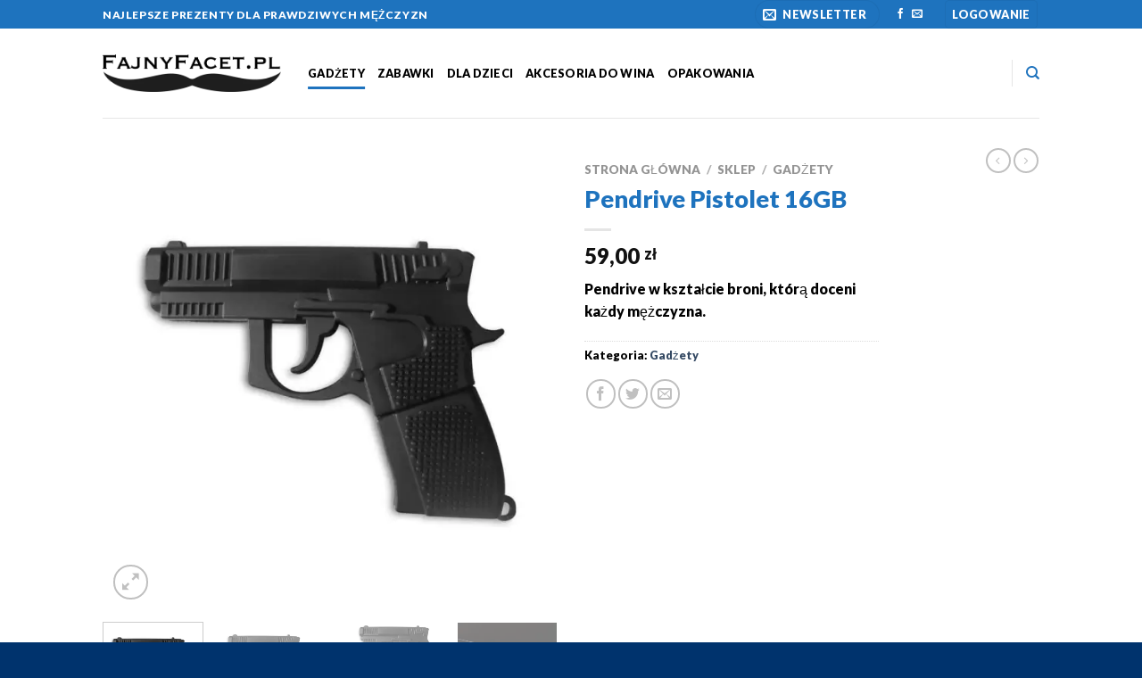

--- FILE ---
content_type: text/html; charset=UTF-8
request_url: https://fajnyfacet.pl/sklep/pendrive-pistolet-16gb/
body_size: 27960
content:
<!DOCTYPE html><html lang="pl-PL" class="loading-site no-js"><head><meta charset="UTF-8" /><link rel="profile" href="https://gmpg.org/xfn/11" /><link rel="pingback" href="https://fajnyfacet.pl/xmlrpc.php" /> <script>document.documentElement.className = document.documentElement.className + ' yes-js js_active js'</script> <script>(function(html){html.className = html.className.replace(/\bno-js\b/,'js')})(document.documentElement);</script> <meta name='robots' content='index, follow, max-image-preview:large, max-snippet:-1, max-video-preview:-1' /><meta name="viewport" content="width=device-width, initial-scale=1, maximum-scale=1" /><title>Pendrive Pistolet 16GB - Najlepsze Prezenty dla Prawdziwych Mężczyzn</title><link rel="canonical" href="https://fajnyfacet.pl/sklep/pendrive-pistolet-16gb/" /><meta property="og:locale" content="pl_PL" /><meta property="og:type" content="article" /><meta property="og:title" content="Pendrive Pistolet 16GB - Najlepsze Prezenty dla Prawdziwych Mężczyzn" /><meta property="og:description" content="Pendrive w kształcie broni, którą doceni każdy mężczyzna." /><meta property="og:url" content="https://fajnyfacet.pl/sklep/pendrive-pistolet-16gb/" /><meta property="og:site_name" content="Najlepsze Prezenty dla Prawdziwych Mężczyzn" /><meta property="article:publisher" content="https://www.facebook.com/FajnyFacetpl-243957926156410" /><meta property="article:modified_time" content="2021-02-11T03:56:57+00:00" /><meta property="og:image" content="https://fajnyfacet.pl/wp-content/uploads/2018/01/pendrive-pistolet-16gb-10559.jpg" /><meta property="og:image:width" content="1000" /><meta property="og:image:height" content="1000" /><meta property="og:image:type" content="image/jpeg" /><meta name="twitter:card" content="summary_large_image" /><meta name="twitter:label1" content="Szacowany czas czytania" /><meta name="twitter:data1" content="1 minuta" /> <script type="application/ld+json" class="yoast-schema-graph">{"@context":"https://schema.org","@graph":[{"@type":"WebPage","@id":"https://fajnyfacet.pl/sklep/pendrive-pistolet-16gb/","url":"https://fajnyfacet.pl/sklep/pendrive-pistolet-16gb/","name":"Pendrive Pistolet 16GB - Najlepsze Prezenty dla Prawdziwych Mężczyzn","isPartOf":{"@id":"https://fajnyfacet.pl/#website"},"primaryImageOfPage":{"@id":"https://fajnyfacet.pl/sklep/pendrive-pistolet-16gb/#primaryimage"},"image":{"@id":"https://fajnyfacet.pl/sklep/pendrive-pistolet-16gb/#primaryimage"},"thumbnailUrl":"https://fajnyfacet.pl/wp-content/uploads/2018/01/pendrive-pistolet-16gb-10559.jpg","datePublished":"2019-01-21T23:08:38+00:00","dateModified":"2021-02-11T03:56:57+00:00","breadcrumb":{"@id":"https://fajnyfacet.pl/sklep/pendrive-pistolet-16gb/#breadcrumb"},"inLanguage":"pl-PL","potentialAction":[{"@type":"ReadAction","target":["https://fajnyfacet.pl/sklep/pendrive-pistolet-16gb/"]}]},{"@type":"ImageObject","inLanguage":"pl-PL","@id":"https://fajnyfacet.pl/sklep/pendrive-pistolet-16gb/#primaryimage","url":"https://fajnyfacet.pl/wp-content/uploads/2018/01/pendrive-pistolet-16gb-10559.jpg","contentUrl":"https://fajnyfacet.pl/wp-content/uploads/2018/01/pendrive-pistolet-16gb-10559.jpg","width":1000,"height":1000},{"@type":"BreadcrumbList","@id":"https://fajnyfacet.pl/sklep/pendrive-pistolet-16gb/#breadcrumb","itemListElement":[{"@type":"ListItem","position":1,"name":"Strona główna","item":"https://fajnyfacet.pl/"},{"@type":"ListItem","position":2,"name":"Sklep","item":"https://fajnyfacet.pl/sklep/"},{"@type":"ListItem","position":3,"name":"Pendrive Pistolet 16GB"}]},{"@type":"WebSite","@id":"https://fajnyfacet.pl/#website","url":"https://fajnyfacet.pl/","name":"Najlepsze Prezenty dla Prawdziwych Mężczyzn","description":"Sklep z Artykułami dla Fajnych Facetów","publisher":{"@id":"https://fajnyfacet.pl/#organization"},"potentialAction":[{"@type":"SearchAction","target":{"@type":"EntryPoint","urlTemplate":"https://fajnyfacet.pl/?s={search_term_string}"},"query-input":"required name=search_term_string"}],"inLanguage":"pl-PL"},{"@type":"Organization","@id":"https://fajnyfacet.pl/#organization","name":"FajnyFacet.pl","url":"https://fajnyfacet.pl/","logo":{"@type":"ImageObject","inLanguage":"pl-PL","@id":"https://fajnyfacet.pl/#/schema/logo/image/","url":"https://fajnyfacet.pl/wp-content/uploads/2018/09/fajnyfacetpl-logo.png","contentUrl":"https://fajnyfacet.pl/wp-content/uploads/2018/09/fajnyfacetpl-logo.png","width":481,"height":100,"caption":"FajnyFacet.pl"},"image":{"@id":"https://fajnyfacet.pl/#/schema/logo/image/"},"sameAs":["https://www.facebook.com/FajnyFacetpl-243957926156410"]}]}</script> <link rel='dns-prefetch' href='//www.google.com' /><link rel='dns-prefetch' href='//cdn.jsdelivr.net' /><link rel='dns-prefetch' href='//geowidget.easypack24.net' /><link rel='prefetch' href='https://fajnyfacet.pl/wp-content/themes/flatsome/assets/js/chunk.countup.js?ver=3.16.0' /><link rel='prefetch' href='https://fajnyfacet.pl/wp-content/themes/flatsome/assets/js/chunk.sticky-sidebar.js?ver=3.16.0' /><link rel='prefetch' href='https://fajnyfacet.pl/wp-content/themes/flatsome/assets/js/chunk.tooltips.js?ver=3.16.0' /><link rel='prefetch' href='https://fajnyfacet.pl/wp-content/themes/flatsome/assets/js/chunk.vendors-popups.js?ver=3.16.0' /><link rel='prefetch' href='https://fajnyfacet.pl/wp-content/themes/flatsome/assets/js/chunk.vendors-slider.js?ver=3.16.0' /><link rel="alternate" type="application/rss+xml" title="Najlepsze Prezenty dla Prawdziwych Mężczyzn &raquo; Kanał z wpisami" href="https://fajnyfacet.pl/feed/" /><link rel="alternate" type="application/rss+xml" title="Najlepsze Prezenty dla Prawdziwych Mężczyzn &raquo; Kanał z komentarzami" href="https://fajnyfacet.pl/comments/feed/" /><link rel="alternate" type="application/rss+xml" title="Najlepsze Prezenty dla Prawdziwych Mężczyzn &raquo; Pendrive Pistolet 16GB Kanał z komentarzami" href="https://fajnyfacet.pl/sklep/pendrive-pistolet-16gb/feed/" /><link rel='stylesheet' id='classic-theme-styles-css' href='https://fajnyfacet.pl/wp-includes/css/classic-themes.min.css' type='text/css' media='all' /><link rel='stylesheet' id='contact-form-7-css' href='https://fajnyfacet.pl/wp-content/plugins/contact-form-7/includes/css/styles.css' type='text/css' media='all' /><link rel='stylesheet' id='photoswipe-css' href='https://fajnyfacet.pl/wp-content/plugins/woocommerce/assets/css/photoswipe/photoswipe.min.css' type='text/css' media='all' /><link rel='stylesheet' id='photoswipe-default-skin-css' href='https://fajnyfacet.pl/wp-content/plugins/woocommerce/assets/css/photoswipe/default-skin/default-skin.min.css' type='text/css' media='all' /><style id='woocommerce-inline-inline-css' type='text/css'>.woocommerce form .form-row .required { visibility: visible; }</style><link rel='stylesheet' id='flatsome-woocommerce-wishlist-css' href='https://fajnyfacet.pl/wp-content/themes/flatsome/inc/integrations/wc-yith-wishlist/wishlist.css' type='text/css' media='all' /><link rel='stylesheet' id='easypack-front-css' href='https://fajnyfacet.pl/wp-content/plugins/woo-inpost/assets/css/front.css' type='text/css' media='all' /><link rel='stylesheet' id='geowidget-4.5-css-css' href='https://geowidget.easypack24.net/css/easypack.css?ver=6.1.1' type='text/css' media='all' /><link rel='stylesheet' id='flatsome-main-css' href='https://fajnyfacet.pl/wp-content/themes/flatsome/assets/css/flatsome.css' type='text/css' media='all' /><style id='flatsome-main-inline-css' type='text/css'>@font-face {
				font-family: "fl-icons";
				font-display: block;
				src: url(https://fajnyfacet.pl/wp-content/themes/flatsome/assets/css/icons/fl-icons.eot?v=3.16.0);
				src:
					url(https://fajnyfacet.pl/wp-content/themes/flatsome/assets/css/icons/fl-icons.eot#iefix?v=3.16.0) format("embedded-opentype"),
					url(https://fajnyfacet.pl/wp-content/themes/flatsome/assets/css/icons/fl-icons.woff2?v=3.16.0) format("woff2"),
					url(https://fajnyfacet.pl/wp-content/themes/flatsome/assets/css/icons/fl-icons.ttf?v=3.16.0) format("truetype"),
					url(https://fajnyfacet.pl/wp-content/themes/flatsome/assets/css/icons/fl-icons.woff?v=3.16.0) format("woff"),
					url(https://fajnyfacet.pl/wp-content/themes/flatsome/assets/css/icons/fl-icons.svg?v=3.16.0#fl-icons) format("svg");
			}</style><link rel='stylesheet' id='flatsome-shop-css' href='https://fajnyfacet.pl/wp-content/themes/flatsome/assets/css/flatsome-shop.css' type='text/css' media='all' /> <script type='text/javascript' defer src='https://fajnyfacet.pl/wp-includes/js/jquery/jquery.min.js' id='jquery-core-js'></script> <script type='text/javascript' defer src='https://fajnyfacet.pl/wp-content/plugins/woo-inpost/assets/js/front.js' id='easypack-front-js-js'></script> <link rel="https://api.w.org/" href="https://fajnyfacet.pl/wp-json/" /><link rel="alternate" type="application/json" href="https://fajnyfacet.pl/wp-json/wp/v2/product/8345" /><link rel="EditURI" type="application/rsd+xml" title="RSD" href="https://fajnyfacet.pl/xmlrpc.php?rsd" /><link rel="wlwmanifest" type="application/wlwmanifest+xml" href="https://fajnyfacet.pl/wp-includes/wlwmanifest.xml" /><meta name="generator" content="WordPress 6.1.1" /><meta name="generator" content="WooCommerce 7.1.0" /><link rel='shortlink' href='https://fajnyfacet.pl/?p=8345' /><link rel="alternate" type="application/json+oembed" href="https://fajnyfacet.pl/wp-json/oembed/1.0/embed?url=https%3A%2F%2Ffajnyfacet.pl%2Fsklep%2Fpendrive-pistolet-16gb%2F" /><link rel="alternate" type="text/xml+oembed" href="https://fajnyfacet.pl/wp-json/oembed/1.0/embed?url=https%3A%2F%2Ffajnyfacet.pl%2Fsklep%2Fpendrive-pistolet-16gb%2F&#038;format=xml" /><style>.bg{opacity: 0; transition: opacity 1s; -webkit-transition: opacity 1s;} .bg-loaded{opacity: 1;}</style><noscript><style>.woocommerce-product-gallery{ opacity: 1 !important; }</style></noscript><link rel="icon" href="https://fajnyfacet.pl/wp-content/uploads/2018/09/cropped-fajnyfacetpl-icon-32x32.png" sizes="32x32" /><link rel="icon" href="https://fajnyfacet.pl/wp-content/uploads/2018/09/cropped-fajnyfacetpl-icon-192x192.png" sizes="192x192" /><link rel="apple-touch-icon" href="https://fajnyfacet.pl/wp-content/uploads/2018/09/cropped-fajnyfacetpl-icon-180x180.png" /><meta name="msapplication-TileImage" content="https://fajnyfacet.pl/wp-content/uploads/2018/09/cropped-fajnyfacetpl-icon-270x270.png" /><style id="custom-css" type="text/css">:root {--primary-color: #1E73BE;}.header-main{height: 100px}#logo img{max-height: 100px}#logo{width:200px;}.header-top{min-height: 30px}.transparent .header-main{height: 90px}.transparent #logo img{max-height: 90px}.has-transparent + .page-title:first-of-type,.has-transparent + #main > .page-title,.has-transparent + #main > div > .page-title,.has-transparent + #main .page-header-wrapper:first-of-type .page-title{padding-top: 120px;}.header.show-on-scroll,.stuck .header-main{height:70px!important}.stuck #logo img{max-height: 70px!important}.search-form{ width: 32%;}.header-bg-color {background-color: rgba(255,255,255,0.9)}.header-bottom {background-color: #f1f1f1}.header-main .nav > li > a{line-height: 16px }@media (max-width: 549px) {.header-main{height: 70px}#logo img{max-height: 70px}}/* Color */.accordion-title.active, .has-icon-bg .icon .icon-inner,.logo a, .primary.is-underline, .primary.is-link, .badge-outline .badge-inner, .nav-outline > li.active> a,.nav-outline >li.active > a, .cart-icon strong,[data-color='primary'], .is-outline.primary{color: #1E73BE;}/* Color !important */[data-text-color="primary"]{color: #1E73BE!important;}/* Background Color */[data-text-bg="primary"]{background-color: #1E73BE;}/* Background */.scroll-to-bullets a,.featured-title, .label-new.menu-item > a:after, .nav-pagination > li > .current,.nav-pagination > li > span:hover,.nav-pagination > li > a:hover,.has-hover:hover .badge-outline .badge-inner,button[type="submit"], .button.wc-forward:not(.checkout):not(.checkout-button), .button.submit-button, .button.primary:not(.is-outline),.featured-table .title,.is-outline:hover, .has-icon:hover .icon-label,.nav-dropdown-bold .nav-column li > a:hover, .nav-dropdown.nav-dropdown-bold > li > a:hover, .nav-dropdown-bold.dark .nav-column li > a:hover, .nav-dropdown.nav-dropdown-bold.dark > li > a:hover, .header-vertical-menu__opener ,.is-outline:hover, .tagcloud a:hover,.grid-tools a, input[type='submit']:not(.is-form), .box-badge:hover .box-text, input.button.alt,.nav-box > li > a:hover,.nav-box > li.active > a,.nav-pills > li.active > a ,.current-dropdown .cart-icon strong, .cart-icon:hover strong, .nav-line-bottom > li > a:before, .nav-line-grow > li > a:before, .nav-line > li > a:before,.banner, .header-top, .slider-nav-circle .flickity-prev-next-button:hover svg, .slider-nav-circle .flickity-prev-next-button:hover .arrow, .primary.is-outline:hover, .button.primary:not(.is-outline), input[type='submit'].primary, input[type='submit'].primary, input[type='reset'].button, input[type='button'].primary, .badge-inner{background-color: #1E73BE;}/* Border */.nav-vertical.nav-tabs > li.active > a,.scroll-to-bullets a.active,.nav-pagination > li > .current,.nav-pagination > li > span:hover,.nav-pagination > li > a:hover,.has-hover:hover .badge-outline .badge-inner,.accordion-title.active,.featured-table,.is-outline:hover, .tagcloud a:hover,blockquote, .has-border, .cart-icon strong:after,.cart-icon strong,.blockUI:before, .processing:before,.loading-spin, .slider-nav-circle .flickity-prev-next-button:hover svg, .slider-nav-circle .flickity-prev-next-button:hover .arrow, .primary.is-outline:hover{border-color: #1E73BE}.nav-tabs > li.active > a{border-top-color: #1E73BE}.widget_shopping_cart_content .blockUI.blockOverlay:before { border-left-color: #1E73BE }.woocommerce-checkout-review-order .blockUI.blockOverlay:before { border-left-color: #1E73BE }/* Fill */.slider .flickity-prev-next-button:hover svg,.slider .flickity-prev-next-button:hover .arrow{fill: #1E73BE;}/* Focus */.primary:focus-visible, .submit-button:focus-visible, button[type="submit"]:focus-visible { outline-color: #1E73BE!important; }body{font-size: 100%;}@media screen and (max-width: 549px){body{font-size: 70%;}}body{font-family:"Lato", sans-serif}body {font-weight: 400;font-style: normal;}body{color: #000000}.nav > li > a {font-family:"Lato", sans-serif;}.mobile-sidebar-levels-2 .nav > li > ul > li > a {font-family:"Lato", sans-serif;}.nav > li > a,.mobile-sidebar-levels-2 .nav > li > ul > li > a {font-weight: 900;font-style: normal;}h1,h2,h3,h4,h5,h6,.heading-font, .off-canvas-center .nav-sidebar.nav-vertical > li > a{font-family: "Lato", sans-serif;}h1,h2,h3,h4,h5,h6,.heading-font,.banner h1,.banner h2 {font-weight: 700;font-style: normal;}h1,h2,h3,h4,h5,h6,.heading-font{color: #1E73BE;}.alt-font{font-family: "Dancing Script", sans-serif;}.alt-font {font-weight: 400!important;font-style: normal!important;}.header:not(.transparent) .header-nav-main.nav > li > a {color: #000000;}.badge-inner.on-sale{background-color: #DD0000}.shop-page-title.featured-title .title-bg{ background-image: url(https://fajnyfacet.pl/wp-content/uploads/2018/01/pendrive-pistolet-16gb-10559.jpg)!important;}@media screen and (min-width: 550px){.products .box-vertical .box-image{min-width: 300px!important;width: 300px!important;}}.header-main .social-icons,.header-main .cart-icon strong,.header-main .menu-title,.header-main .header-button > .button.is-outline,.header-main .nav > li > a > i:not(.icon-angle-down){color: #1E73BE!important;}.header-main .header-button > .button.is-outline,.header-main .cart-icon strong:after,.header-main .cart-icon strong{border-color: #1E73BE!important;}.header-main .header-button > .button:not(.is-outline){background-color: #1E73BE!important;}.header-main .current-dropdown .cart-icon strong,.header-main .header-button > .button:hover,.header-main .header-button > .button:hover i,.header-main .header-button > .button:hover span{color:#FFF!important;}.header-main .menu-title:hover,.header-main .social-icons a:hover,.header-main .header-button > .button.is-outline:hover,.header-main .nav > li > a:hover > i:not(.icon-angle-down){color: #1E73BE!important;}.header-main .current-dropdown .cart-icon strong,.header-main .header-button > .button:hover{background-color: #1E73BE!important;}.header-main .current-dropdown .cart-icon strong:after,.header-main .current-dropdown .cart-icon strong,.header-main .header-button > .button:hover{border-color: #1E73BE!important;}.footer-2{background-color: #0066BF}.absolute-footer, html{background-color: #00336D}.nav-vertical-fly-out > li + li {border-top-width: 1px; border-top-style: solid;}/* Custom CSS */div#tab-description.panel.entry-content.active {font-size: 90%;}.grecaptcha-badge { visibility: hidden; }/* Custom CSS Mobile */@media (max-width: 549px){div#tab-description.panel.entry-content.active {font-size: 100%;}}.label-new.menu-item > a:after{content:"New";}.label-hot.menu-item > a:after{content:"Hot";}.label-sale.menu-item > a:after{content:"Sale";}.label-popular.menu-item > a:after{content:"Popular";}</style><style type="text/css" id="wp-custom-css">.product-category.col {
	display:none
}

.back-to-top.button {
    color: #ffffff;
}

.name.product-title {
	color: #ffffff;
	font-size: 110%;
	font-weight: 900;
}

/*czerwony kolor kategorii Pormocje*/
.cat-item-388 a{
	color: red;
	font-weight:600;
}

.cat-item-388.current-cat.active a{
	color: red;
	font-weight:900;
}

/*.cat-item-302 a{
	font-weight:900;
	color: #1E73BE;
}*/

/*ukrycie obrazków metod płatności*/
.easypack-shipping-method-logo img{display: none}

/*ukrycie obrazków metod płatności*/
.wc_payment_methods img {display: none}

/*ukrycie wysyłki za pobraniem*/
.shop_table li:nth-child(5) {display: none}

/*ukrycie pola SKU*/
span.sku_wrapper {
	display:none
}

/*ukrycie dodaj do koszyka dla zdjęć na stronie głównej*/
.home div.cart-icon {display: none}</style><style id="kirki-inline-styles">/* latin-ext */
@font-face {
  font-family: 'Lato';
  font-style: normal;
  font-weight: 400;
  font-display: swap;
  src: url(https://fajnyfacet.pl/wp-content/fonts/lato/font) format('woff');
  unicode-range: U+0100-02BA, U+02BD-02C5, U+02C7-02CC, U+02CE-02D7, U+02DD-02FF, U+0304, U+0308, U+0329, U+1D00-1DBF, U+1E00-1E9F, U+1EF2-1EFF, U+2020, U+20A0-20AB, U+20AD-20C0, U+2113, U+2C60-2C7F, U+A720-A7FF;
}
/* latin */
@font-face {
  font-family: 'Lato';
  font-style: normal;
  font-weight: 400;
  font-display: swap;
  src: url(https://fajnyfacet.pl/wp-content/fonts/lato/font) format('woff');
  unicode-range: U+0000-00FF, U+0131, U+0152-0153, U+02BB-02BC, U+02C6, U+02DA, U+02DC, U+0304, U+0308, U+0329, U+2000-206F, U+20AC, U+2122, U+2191, U+2193, U+2212, U+2215, U+FEFF, U+FFFD;
}
/* latin-ext */
@font-face {
  font-family: 'Lato';
  font-style: normal;
  font-weight: 700;
  font-display: swap;
  src: url(https://fajnyfacet.pl/wp-content/fonts/lato/font) format('woff');
  unicode-range: U+0100-02BA, U+02BD-02C5, U+02C7-02CC, U+02CE-02D7, U+02DD-02FF, U+0304, U+0308, U+0329, U+1D00-1DBF, U+1E00-1E9F, U+1EF2-1EFF, U+2020, U+20A0-20AB, U+20AD-20C0, U+2113, U+2C60-2C7F, U+A720-A7FF;
}
/* latin */
@font-face {
  font-family: 'Lato';
  font-style: normal;
  font-weight: 700;
  font-display: swap;
  src: url(https://fajnyfacet.pl/wp-content/fonts/lato/font) format('woff');
  unicode-range: U+0000-00FF, U+0131, U+0152-0153, U+02BB-02BC, U+02C6, U+02DA, U+02DC, U+0304, U+0308, U+0329, U+2000-206F, U+20AC, U+2122, U+2191, U+2193, U+2212, U+2215, U+FEFF, U+FFFD;
}
/* latin-ext */
@font-face {
  font-family: 'Lato';
  font-style: normal;
  font-weight: 900;
  font-display: swap;
  src: url(https://fajnyfacet.pl/wp-content/fonts/lato/font) format('woff');
  unicode-range: U+0100-02BA, U+02BD-02C5, U+02C7-02CC, U+02CE-02D7, U+02DD-02FF, U+0304, U+0308, U+0329, U+1D00-1DBF, U+1E00-1E9F, U+1EF2-1EFF, U+2020, U+20A0-20AB, U+20AD-20C0, U+2113, U+2C60-2C7F, U+A720-A7FF;
}
/* latin */
@font-face {
  font-family: 'Lato';
  font-style: normal;
  font-weight: 900;
  font-display: swap;
  src: url(https://fajnyfacet.pl/wp-content/fonts/lato/font) format('woff');
  unicode-range: U+0000-00FF, U+0131, U+0152-0153, U+02BB-02BC, U+02C6, U+02DA, U+02DC, U+0304, U+0308, U+0329, U+2000-206F, U+20AC, U+2122, U+2191, U+2193, U+2212, U+2215, U+FEFF, U+FFFD;
}/* vietnamese */
@font-face {
  font-family: 'Dancing Script';
  font-style: normal;
  font-weight: 400;
  font-display: swap;
  src: url(https://fajnyfacet.pl/wp-content/fonts/dancing-script/font) format('woff');
  unicode-range: U+0102-0103, U+0110-0111, U+0128-0129, U+0168-0169, U+01A0-01A1, U+01AF-01B0, U+0300-0301, U+0303-0304, U+0308-0309, U+0323, U+0329, U+1EA0-1EF9, U+20AB;
}
/* latin-ext */
@font-face {
  font-family: 'Dancing Script';
  font-style: normal;
  font-weight: 400;
  font-display: swap;
  src: url(https://fajnyfacet.pl/wp-content/fonts/dancing-script/font) format('woff');
  unicode-range: U+0100-02BA, U+02BD-02C5, U+02C7-02CC, U+02CE-02D7, U+02DD-02FF, U+0304, U+0308, U+0329, U+1D00-1DBF, U+1E00-1E9F, U+1EF2-1EFF, U+2020, U+20A0-20AB, U+20AD-20C0, U+2113, U+2C60-2C7F, U+A720-A7FF;
}
/* latin */
@font-face {
  font-family: 'Dancing Script';
  font-style: normal;
  font-weight: 400;
  font-display: swap;
  src: url(https://fajnyfacet.pl/wp-content/fonts/dancing-script/font) format('woff');
  unicode-range: U+0000-00FF, U+0131, U+0152-0153, U+02BB-02BC, U+02C6, U+02DA, U+02DC, U+0304, U+0308, U+0329, U+2000-206F, U+20AC, U+2122, U+2191, U+2193, U+2212, U+2215, U+FEFF, U+FFFD;
}</style></head><body data-rsssl=1 class="product-template-default single single-product postid-8345 theme-flatsome woocommerce woocommerce-page woocommerce-no-js lightbox nav-dropdown-has-arrow nav-dropdown-has-shadow nav-dropdown-has-border catalog-mode"><svg xmlns="http://www.w3.org/2000/svg" viewBox="0 0 0 0" width="0" height="0" focusable="false" role="none" style="visibility: hidden; position: absolute; left: -9999px; overflow: hidden;" ><defs><filter id="wp-duotone-dark-grayscale"><feColorMatrix color-interpolation-filters="sRGB" type="matrix" values=" .299 .587 .114 0 0 .299 .587 .114 0 0 .299 .587 .114 0 0 .299 .587 .114 0 0 " /><feComponentTransfer color-interpolation-filters="sRGB" ><feFuncR type="table" tableValues="0 0.49803921568627" /><feFuncG type="table" tableValues="0 0.49803921568627" /><feFuncB type="table" tableValues="0 0.49803921568627" /><feFuncA type="table" tableValues="1 1" /></feComponentTransfer><feComposite in2="SourceGraphic" operator="in" /></filter></defs></svg><svg xmlns="http://www.w3.org/2000/svg" viewBox="0 0 0 0" width="0" height="0" focusable="false" role="none" style="visibility: hidden; position: absolute; left: -9999px; overflow: hidden;" ><defs><filter id="wp-duotone-grayscale"><feColorMatrix color-interpolation-filters="sRGB" type="matrix" values=" .299 .587 .114 0 0 .299 .587 .114 0 0 .299 .587 .114 0 0 .299 .587 .114 0 0 " /><feComponentTransfer color-interpolation-filters="sRGB" ><feFuncR type="table" tableValues="0 1" /><feFuncG type="table" tableValues="0 1" /><feFuncB type="table" tableValues="0 1" /><feFuncA type="table" tableValues="1 1" /></feComponentTransfer><feComposite in2="SourceGraphic" operator="in" /></filter></defs></svg><svg xmlns="http://www.w3.org/2000/svg" viewBox="0 0 0 0" width="0" height="0" focusable="false" role="none" style="visibility: hidden; position: absolute; left: -9999px; overflow: hidden;" ><defs><filter id="wp-duotone-purple-yellow"><feColorMatrix color-interpolation-filters="sRGB" type="matrix" values=" .299 .587 .114 0 0 .299 .587 .114 0 0 .299 .587 .114 0 0 .299 .587 .114 0 0 " /><feComponentTransfer color-interpolation-filters="sRGB" ><feFuncR type="table" tableValues="0.54901960784314 0.98823529411765" /><feFuncG type="table" tableValues="0 1" /><feFuncB type="table" tableValues="0.71764705882353 0.25490196078431" /><feFuncA type="table" tableValues="1 1" /></feComponentTransfer><feComposite in2="SourceGraphic" operator="in" /></filter></defs></svg><svg xmlns="http://www.w3.org/2000/svg" viewBox="0 0 0 0" width="0" height="0" focusable="false" role="none" style="visibility: hidden; position: absolute; left: -9999px; overflow: hidden;" ><defs><filter id="wp-duotone-blue-red"><feColorMatrix color-interpolation-filters="sRGB" type="matrix" values=" .299 .587 .114 0 0 .299 .587 .114 0 0 .299 .587 .114 0 0 .299 .587 .114 0 0 " /><feComponentTransfer color-interpolation-filters="sRGB" ><feFuncR type="table" tableValues="0 1" /><feFuncG type="table" tableValues="0 0.27843137254902" /><feFuncB type="table" tableValues="0.5921568627451 0.27843137254902" /><feFuncA type="table" tableValues="1 1" /></feComponentTransfer><feComposite in2="SourceGraphic" operator="in" /></filter></defs></svg><svg xmlns="http://www.w3.org/2000/svg" viewBox="0 0 0 0" width="0" height="0" focusable="false" role="none" style="visibility: hidden; position: absolute; left: -9999px; overflow: hidden;" ><defs><filter id="wp-duotone-midnight"><feColorMatrix color-interpolation-filters="sRGB" type="matrix" values=" .299 .587 .114 0 0 .299 .587 .114 0 0 .299 .587 .114 0 0 .299 .587 .114 0 0 " /><feComponentTransfer color-interpolation-filters="sRGB" ><feFuncR type="table" tableValues="0 0" /><feFuncG type="table" tableValues="0 0.64705882352941" /><feFuncB type="table" tableValues="0 1" /><feFuncA type="table" tableValues="1 1" /></feComponentTransfer><feComposite in2="SourceGraphic" operator="in" /></filter></defs></svg><svg xmlns="http://www.w3.org/2000/svg" viewBox="0 0 0 0" width="0" height="0" focusable="false" role="none" style="visibility: hidden; position: absolute; left: -9999px; overflow: hidden;" ><defs><filter id="wp-duotone-magenta-yellow"><feColorMatrix color-interpolation-filters="sRGB" type="matrix" values=" .299 .587 .114 0 0 .299 .587 .114 0 0 .299 .587 .114 0 0 .299 .587 .114 0 0 " /><feComponentTransfer color-interpolation-filters="sRGB" ><feFuncR type="table" tableValues="0.78039215686275 1" /><feFuncG type="table" tableValues="0 0.94901960784314" /><feFuncB type="table" tableValues="0.35294117647059 0.47058823529412" /><feFuncA type="table" tableValues="1 1" /></feComponentTransfer><feComposite in2="SourceGraphic" operator="in" /></filter></defs></svg><svg xmlns="http://www.w3.org/2000/svg" viewBox="0 0 0 0" width="0" height="0" focusable="false" role="none" style="visibility: hidden; position: absolute; left: -9999px; overflow: hidden;" ><defs><filter id="wp-duotone-purple-green"><feColorMatrix color-interpolation-filters="sRGB" type="matrix" values=" .299 .587 .114 0 0 .299 .587 .114 0 0 .299 .587 .114 0 0 .299 .587 .114 0 0 " /><feComponentTransfer color-interpolation-filters="sRGB" ><feFuncR type="table" tableValues="0.65098039215686 0.40392156862745" /><feFuncG type="table" tableValues="0 1" /><feFuncB type="table" tableValues="0.44705882352941 0.4" /><feFuncA type="table" tableValues="1 1" /></feComponentTransfer><feComposite in2="SourceGraphic" operator="in" /></filter></defs></svg><svg xmlns="http://www.w3.org/2000/svg" viewBox="0 0 0 0" width="0" height="0" focusable="false" role="none" style="visibility: hidden; position: absolute; left: -9999px; overflow: hidden;" ><defs><filter id="wp-duotone-blue-orange"><feColorMatrix color-interpolation-filters="sRGB" type="matrix" values=" .299 .587 .114 0 0 .299 .587 .114 0 0 .299 .587 .114 0 0 .299 .587 .114 0 0 " /><feComponentTransfer color-interpolation-filters="sRGB" ><feFuncR type="table" tableValues="0.098039215686275 1" /><feFuncG type="table" tableValues="0 0.66274509803922" /><feFuncB type="table" tableValues="0.84705882352941 0.41960784313725" /><feFuncA type="table" tableValues="1 1" /></feComponentTransfer><feComposite in2="SourceGraphic" operator="in" /></filter></defs></svg>
<a class="skip-link screen-reader-text" href="#main">Skip to content</a><div id="wrapper"><header id="header" class="header has-sticky sticky-jump"><div class="header-wrapper"><div id="top-bar" class="header-top hide-for-sticky nav-dark"><div class="flex-row container"><div class="flex-col hide-for-medium flex-left"><ul class="nav nav-left medium-nav-center nav-small  nav-divided"><li class="html custom html_topbar_left"><strong class="uppercase">Najlepsze prezenty dla prawdziwych mężczyzn</strong></li></ul></div><div class="flex-col hide-for-medium flex-center"><ul class="nav nav-center nav-small  nav-divided"></ul></div><div class="flex-col hide-for-medium flex-right"><ul class="nav top-bar-nav nav-right nav-small  nav-divided"><li class="header-newsletter-item has-icon"><div class="header-button"><a href="#header-newsletter-signup" class="tooltip icon primary button circle is-small"
title="Zapisz się do Newslettera"><i class="icon-envelop"></i>
<span class="header-newsletter-title hide-for-medium">
Newsletter    </span>
</a></div><div id="header-newsletter-signup"
class="lightbox-by-id lightbox-content mfp-hide lightbox-white "
style="max-width:700px ;padding:0px"><div class="banner has-hover" id="banner-346627003"><div class="banner-inner fill"><div class="banner-bg fill" ><div class="bg fill bg-fill "></div><div class="overlay"></div><div class="is-border is-dashed"
style="border-color:rgba(255,255,255,.3);border-width:2px 2px 2px 2px;margin:10px;"></div></div><div class="banner-layers container"><div class="fill banner-link"></div><div id="text-box-1793613753" class="text-box banner-layer x10 md-x10 lg-x10 y50 md-y50 lg-y50 res-text"><div data-animate="fadeInUp"><div class="text-box-content text dark"><div class="text-inner text-left"><h3 class="uppercase">Zapisz się do Newslettera</h3><p class="lead">Zapisz się do naszego newslettera, aby być informowanym o promocjach i nowych produktach.</p><div role="form" class="wpcf7" id="wpcf7-f11-o1" lang="en-US" dir="ltr"><div class="screen-reader-response"><p role="status" aria-live="polite" aria-atomic="true"></p><ul></ul></div><form action="/sklep/pendrive-pistolet-16gb/#wpcf7-f11-o1" method="post" class="wpcf7-form init" novalidate="novalidate" data-status="init"><div style="display: none;">
<input type="hidden" name="_wpcf7" value="11" />
<input type="hidden" name="_wpcf7_version" value="5.6.4" />
<input type="hidden" name="_wpcf7_locale" value="en_US" />
<input type="hidden" name="_wpcf7_unit_tag" value="wpcf7-f11-o1" />
<input type="hidden" name="_wpcf7_container_post" value="0" />
<input type="hidden" name="_wpcf7_posted_data_hash" value="" />
<input type="hidden" name="_wpcf7_recaptcha_response" value="" /></div><div class="form-flat">
<span class="wpcf7-form-control-wrap" data-name="your-email"><input type="email" name="your-email" value="" size="40" class="wpcf7-form-control wpcf7-text wpcf7-email wpcf7-validates-as-required wpcf7-validates-as-email" aria-required="true" aria-invalid="false" placeholder="Twój Email (Wymagane)" /></span></p><p>	<input type="submit" value="Zapisz się" class="wpcf7-form-control has-spinner wpcf7-submit button" /></p></div><div class="wpcf7-response-output" aria-hidden="true"></div></form></div></div></div></div><style>#text-box-1793613753 {
  width: 60%;
}
#text-box-1793613753 .text-box-content {
  font-size: 100%;
}
@media (min-width:550px) {
  #text-box-1793613753 {
    width: 50%;
  }
}</style></div></div></div><style>#banner-346627003 {
  padding-top: 500px;
}
#banner-346627003 .bg.bg-loaded {
  background-image: url(https://fajnyfacet.pl/wp-content/themes/flatsome/assets/img/missing.jpg);
}
#banner-346627003 .overlay {
  background-color: rgba(0,0,0,.4);
}
#banner-346627003 .ux-shape-divider--top svg {
  height: 150px;
  --divider-top-width: 100%;
}
#banner-346627003 .ux-shape-divider--bottom svg {
  height: 150px;
  --divider-width: 100%;
}</style></div></div></li><li class="html header-social-icons ml-0"><div class="social-icons follow-icons" ><a href="https://www.facebook.com/FajnyFacetpl-243957926156410" target="_blank" data-label="Facebook" rel="noopener noreferrer nofollow" class="icon plain facebook tooltip" title="Follow on Facebook" aria-label="Follow on Facebook"><i class="icon-facebook" ></i></a><a href="mailto:sklep@fajnyfacet.pl" data-label="E-mail" rel="nofollow" class="icon plain  email tooltip" title="Send us an email" aria-label="Send us an email"><i class="icon-envelop" ></i></a></div></li><li class="account-item has-icon
"
><div class="header-button">
<a href="https://fajnyfacet.pl/moje-konto/"
class="nav-top-link nav-top-not-logged-in icon primary button round is-small"
data-open="#login-form-popup"  >
<span>
Logowanie      </span>
</a></div></li></ul></div><div class="flex-col show-for-medium flex-grow"><ul class="nav nav-center nav-small mobile-nav  nav-divided"><li class="html custom html_topbar_left"><strong class="uppercase">Najlepsze prezenty dla prawdziwych mężczyzn</strong></li></ul></div></div></div><div id="masthead" class="header-main "><div class="header-inner flex-row container logo-left medium-logo-center" role="navigation"><div id="logo" class="flex-col logo"><a href="https://fajnyfacet.pl/" title="Najlepsze Prezenty dla Prawdziwych Mężczyzn - Sklep z Artykułami dla Fajnych Facetów" rel="home">
<img width="481" height="100" src="https://fajnyfacet.pl/wp-content/uploads/2020/10/fajnyfacetpl-logo-1.png" class="header_logo header-logo" alt="Najlepsze Prezenty dla Prawdziwych Mężczyzn"/><img  width="481" height="100" src="https://fajnyfacet.pl/wp-content/uploads/2020/10/fajnyfacetpl-logo-1.png" class="header-logo-dark" alt="Najlepsze Prezenty dla Prawdziwych Mężczyzn"/></a></div><div class="flex-col show-for-medium flex-left"><ul class="mobile-nav nav nav-left "><li class="nav-icon has-icon">
<a href="#" data-open="#main-menu" data-pos="left" data-bg="main-menu-overlay" data-color="" class="is-small" aria-label="Menu" aria-controls="main-menu" aria-expanded="false"><i class="icon-menu" ></i>
</a></li></ul></div><div class="flex-col hide-for-medium flex-left
flex-grow"><ul class="header-nav header-nav-main nav nav-left  nav-line-bottom nav-uppercase" ><li id="menu-item-8651" class="menu-item menu-item-type-taxonomy menu-item-object-product_cat current-product-ancestor current-menu-parent current-product-parent menu-item-8651 active menu-item-design-default"><a href="https://fajnyfacet.pl/kategoria-produktu/gadzety/" class="nav-top-link">Gadżety</a></li><li id="menu-item-8652" class="menu-item menu-item-type-taxonomy menu-item-object-product_cat menu-item-8652 menu-item-design-default"><a href="https://fajnyfacet.pl/kategoria-produktu/zabawki/" class="nav-top-link">Zabawki</a></li><li id="menu-item-8653" class="menu-item menu-item-type-taxonomy menu-item-object-product_cat menu-item-8653 menu-item-design-default"><a href="https://fajnyfacet.pl/kategoria-produktu/dla-dzieci/" class="nav-top-link">Dla Dzieci</a></li><li id="menu-item-8655" class="menu-item menu-item-type-taxonomy menu-item-object-product_cat menu-item-8655 menu-item-design-default"><a href="https://fajnyfacet.pl/kategoria-produktu/akcesoria-do-wina/" class="nav-top-link">Akcesoria do wina</a></li><li id="menu-item-8654" class="menu-item menu-item-type-taxonomy menu-item-object-product_cat menu-item-8654 menu-item-design-default"><a href="https://fajnyfacet.pl/kategoria-produktu/opakowania/" class="nav-top-link">Opakowania</a></li></ul></div><div class="flex-col hide-for-medium flex-right"><ul class="header-nav header-nav-main nav nav-right  nav-line-bottom nav-uppercase"><li class="header-divider"></li><li class="header-search header-search-dropdown has-icon has-dropdown menu-item-has-children">
<a href="#" aria-label="Szukaj" class="is-small"><i class="icon-search" ></i></a><ul class="nav-dropdown nav-dropdown-default"><li class="header-search-form search-form html relative has-icon"><div class="header-search-form-wrapper"><div class="searchform-wrapper ux-search-box relative is-normal"><form role="search" method="get" class="searchform" action="https://fajnyfacet.pl/"><div class="flex-row relative"><div class="flex-col flex-grow">
<label class="screen-reader-text" for="woocommerce-product-search-field-0">Szukaj:</label>
<input type="search" id="woocommerce-product-search-field-0" class="search-field mb-0" placeholder="Szukaj" value="" name="s" />
<input type="hidden" name="post_type" value="product" /></div><div class="flex-col">
<button type="submit" value="Szukaj" class="ux-search-submit submit-button secondary button icon mb-0" aria-label="Submit">
<i class="icon-search" ></i>			</button></div></div><div class="live-search-results text-left z-top"></div></form></div></div></li></ul></li></ul></div><div class="flex-col show-for-medium flex-right"><ul class="mobile-nav nav nav-right "></ul></div></div><div class="container"><div class="top-divider full-width"></div></div></div><div class="header-bg-container fill"><div class="header-bg-image fill"></div><div class="header-bg-color fill"></div></div></div></header><main id="main" class=""><div class="shop-container"><div class="container"><div class="woocommerce-notices-wrapper"></div></div><div id="product-8345" class="product type-product post-8345 status-publish first outofstock product_cat-gadzety has-post-thumbnail product-type-simple"><div class="product-container"><div class="product-main"><div class="row content-row mb-0"><div class="product-gallery col large-6"><div class="product-images relative mb-half has-hover woocommerce-product-gallery woocommerce-product-gallery--with-images woocommerce-product-gallery--columns-4 images" data-columns="4"><div class="badge-container is-larger absolute left top z-1"></div><div class="image-tools absolute top show-on-hover right z-3"><div class="wishlist-icon">
<button class="wishlist-button button is-outline circle icon" aria-label="Wishlist">
<i class="icon-heart" ></i>			</button><div class="wishlist-popup dark"><div
class="yith-wcwl-add-to-wishlist add-to-wishlist-8345  no-icon wishlist-fragment on-first-load"
data-fragment-ref="8345"
data-fragment-options="{&quot;base_url&quot;:&quot;&quot;,&quot;in_default_wishlist&quot;:false,&quot;is_single&quot;:true,&quot;show_exists&quot;:false,&quot;product_id&quot;:8345,&quot;parent_product_id&quot;:8345,&quot;product_type&quot;:&quot;simple&quot;,&quot;show_view&quot;:true,&quot;browse_wishlist_text&quot;:&quot;\ufeffPrzegl\u0105daj list\u0119 \u017cycze\u0144&quot;,&quot;already_in_wishslist_text&quot;:&quot;Produkt jest ju\u017c na li\u015bcie \u017cycze\u0144!&quot;,&quot;product_added_text&quot;:&quot;Product added!&quot;,&quot;heading_icon&quot;:&quot;&quot;,&quot;available_multi_wishlist&quot;:false,&quot;disable_wishlist&quot;:false,&quot;show_count&quot;:false,&quot;ajax_loading&quot;:false,&quot;loop_position&quot;:false,&quot;item&quot;:&quot;add_to_wishlist&quot;}"
><div class="yith-wcwl-add-button">
<a
href="?add_to_wishlist=8345&#038;_wpnonce=b64f9ee7e2"
class="add_to_wishlist single_add_to_wishlist"
data-product-id="8345"
data-product-type="simple"
data-original-product-id="8345"
data-title="Add to Wishlist"
rel="nofollow"
>
<span>Add to Wishlist</span>
</a></div></div></div></div></div><figure class="woocommerce-product-gallery__wrapper product-gallery-slider slider slider-nav-small mb-half"
data-flickity-options='{
"cellAlign": "center",
"wrapAround": true,
"autoPlay": false,
"prevNextButtons":true,
"adaptiveHeight": true,
"imagesLoaded": true,
"lazyLoad": 1,
"dragThreshold" : 15,
"pageDots": false,
"rightToLeft": false       }'><div data-thumb="https://fajnyfacet.pl/wp-content/uploads/2018/01/pendrive-pistolet-16gb-10559-100x100.jpg" data-thumb-alt="" class="woocommerce-product-gallery__image slide first"><a href="https://fajnyfacet.pl/wp-content/uploads/2018/01/pendrive-pistolet-16gb-10559.jpg"><img width="600" height="600" src="data:image/svg+xml,%3Csvg%20viewBox%3D%220%200%201000%201000%22%20xmlns%3D%22http%3A%2F%2Fwww.w3.org%2F2000%2Fsvg%22%3E%3C%2Fsvg%3E" class="lazy-load wp-post-image skip-lazy" alt="" decoding="async" title="pendrive-pistolet-16gb-10559.jpg" data-caption="" data-src="https://fajnyfacet.pl/wp-content/uploads/2018/01/pendrive-pistolet-16gb-10559.jpg" data-large_image="https://fajnyfacet.pl/wp-content/uploads/2018/01/pendrive-pistolet-16gb-10559.jpg" data-large_image_width="1000" data-large_image_height="1000" srcset="" data-srcset="https://fajnyfacet.pl/wp-content/uploads/2018/01/pendrive-pistolet-16gb-10559-600x600.jpg 600w, https://fajnyfacet.pl/wp-content/uploads/2018/01/pendrive-pistolet-16gb-10559-300x300.jpg 300w, https://fajnyfacet.pl/wp-content/uploads/2018/01/pendrive-pistolet-16gb-10559-100x100.jpg 100w, https://fajnyfacet.pl/wp-content/uploads/2018/01/pendrive-pistolet-16gb-10559-400x400.jpg 400w, https://fajnyfacet.pl/wp-content/uploads/2018/01/pendrive-pistolet-16gb-10559-800x800.jpg 800w, https://fajnyfacet.pl/wp-content/uploads/2018/01/pendrive-pistolet-16gb-10559-280x280.jpg 280w, https://fajnyfacet.pl/wp-content/uploads/2018/01/pendrive-pistolet-16gb-10559-768x768.jpg 768w, https://fajnyfacet.pl/wp-content/uploads/2018/01/pendrive-pistolet-16gb-10559.jpg 1000w" sizes="(max-width: 600px) 100vw, 600px" /></a></div><div data-thumb="https://fajnyfacet.pl/wp-content/uploads/2018/01/pendrive-pistolet-16gb-10560-100x100.jpg" data-thumb-alt="" class="woocommerce-product-gallery__image slide"><a href="https://fajnyfacet.pl/wp-content/uploads/2018/01/pendrive-pistolet-16gb-10560.jpg"><img width="600" height="600" src="data:image/svg+xml,%3Csvg%20viewBox%3D%220%200%201000%201000%22%20xmlns%3D%22http%3A%2F%2Fwww.w3.org%2F2000%2Fsvg%22%3E%3C%2Fsvg%3E" class="lazy-load skip-lazy" alt="" decoding="async" title="pendrive-pistolet-16gb-10560.jpg" data-caption="" data-src="https://fajnyfacet.pl/wp-content/uploads/2018/01/pendrive-pistolet-16gb-10560.jpg" data-large_image="https://fajnyfacet.pl/wp-content/uploads/2018/01/pendrive-pistolet-16gb-10560.jpg" data-large_image_width="1000" data-large_image_height="1000" srcset="" data-srcset="https://fajnyfacet.pl/wp-content/uploads/2018/01/pendrive-pistolet-16gb-10560-600x600.jpg 600w, https://fajnyfacet.pl/wp-content/uploads/2018/01/pendrive-pistolet-16gb-10560-300x300.jpg 300w, https://fajnyfacet.pl/wp-content/uploads/2018/01/pendrive-pistolet-16gb-10560-100x100.jpg 100w, https://fajnyfacet.pl/wp-content/uploads/2018/01/pendrive-pistolet-16gb-10560-280x280.jpg 280w, https://fajnyfacet.pl/wp-content/uploads/2018/01/pendrive-pistolet-16gb-10560-400x400.jpg 400w, https://fajnyfacet.pl/wp-content/uploads/2018/01/pendrive-pistolet-16gb-10560-768x768.jpg 768w, https://fajnyfacet.pl/wp-content/uploads/2018/01/pendrive-pistolet-16gb-10560-800x800.jpg 800w, https://fajnyfacet.pl/wp-content/uploads/2018/01/pendrive-pistolet-16gb-10560.jpg 1000w" sizes="(max-width: 600px) 100vw, 600px" /></a></div><div data-thumb="https://fajnyfacet.pl/wp-content/uploads/2018/01/pendrive-pistolet-16gb-10558-100x100.jpg" data-thumb-alt="" class="woocommerce-product-gallery__image slide"><a href="https://fajnyfacet.pl/wp-content/uploads/2018/01/pendrive-pistolet-16gb-10558.jpg"><img width="600" height="600" src="data:image/svg+xml,%3Csvg%20viewBox%3D%220%200%201000%201000%22%20xmlns%3D%22http%3A%2F%2Fwww.w3.org%2F2000%2Fsvg%22%3E%3C%2Fsvg%3E" class="lazy-load skip-lazy" alt="" decoding="async" title="pendrive-pistolet-16gb-10558.jpg" data-caption="" data-src="https://fajnyfacet.pl/wp-content/uploads/2018/01/pendrive-pistolet-16gb-10558.jpg" data-large_image="https://fajnyfacet.pl/wp-content/uploads/2018/01/pendrive-pistolet-16gb-10558.jpg" data-large_image_width="1000" data-large_image_height="1000" srcset="" data-srcset="https://fajnyfacet.pl/wp-content/uploads/2018/01/pendrive-pistolet-16gb-10558-600x600.jpg 600w, https://fajnyfacet.pl/wp-content/uploads/2018/01/pendrive-pistolet-16gb-10558-300x300.jpg 300w, https://fajnyfacet.pl/wp-content/uploads/2018/01/pendrive-pistolet-16gb-10558-100x100.jpg 100w, https://fajnyfacet.pl/wp-content/uploads/2018/01/pendrive-pistolet-16gb-10558-280x280.jpg 280w, https://fajnyfacet.pl/wp-content/uploads/2018/01/pendrive-pistolet-16gb-10558-400x400.jpg 400w, https://fajnyfacet.pl/wp-content/uploads/2018/01/pendrive-pistolet-16gb-10558-768x768.jpg 768w, https://fajnyfacet.pl/wp-content/uploads/2018/01/pendrive-pistolet-16gb-10558-800x800.jpg 800w, https://fajnyfacet.pl/wp-content/uploads/2018/01/pendrive-pistolet-16gb-10558.jpg 1000w" sizes="(max-width: 600px) 100vw, 600px" /></a></div><div data-thumb="https://fajnyfacet.pl/wp-content/uploads/2018/01/pendrive-pistolet-16gb-10561-100x100.jpg" data-thumb-alt="" class="woocommerce-product-gallery__image slide"><a href="https://fajnyfacet.pl/wp-content/uploads/2018/01/pendrive-pistolet-16gb-10561.jpg"><img width="600" height="600" src="data:image/svg+xml,%3Csvg%20viewBox%3D%220%200%201000%201000%22%20xmlns%3D%22http%3A%2F%2Fwww.w3.org%2F2000%2Fsvg%22%3E%3C%2Fsvg%3E" class="lazy-load skip-lazy" alt="" decoding="async" title="pendrive-pistolet-16gb-10561.jpg" data-caption="" data-src="https://fajnyfacet.pl/wp-content/uploads/2018/01/pendrive-pistolet-16gb-10561.jpg" data-large_image="https://fajnyfacet.pl/wp-content/uploads/2018/01/pendrive-pistolet-16gb-10561.jpg" data-large_image_width="1000" data-large_image_height="1000" srcset="" data-srcset="https://fajnyfacet.pl/wp-content/uploads/2018/01/pendrive-pistolet-16gb-10561-600x600.jpg 600w, https://fajnyfacet.pl/wp-content/uploads/2018/01/pendrive-pistolet-16gb-10561-300x300.jpg 300w, https://fajnyfacet.pl/wp-content/uploads/2018/01/pendrive-pistolet-16gb-10561-100x100.jpg 100w, https://fajnyfacet.pl/wp-content/uploads/2018/01/pendrive-pistolet-16gb-10561-280x280.jpg 280w, https://fajnyfacet.pl/wp-content/uploads/2018/01/pendrive-pistolet-16gb-10561-400x400.jpg 400w, https://fajnyfacet.pl/wp-content/uploads/2018/01/pendrive-pistolet-16gb-10561-768x768.jpg 768w, https://fajnyfacet.pl/wp-content/uploads/2018/01/pendrive-pistolet-16gb-10561-800x800.jpg 800w, https://fajnyfacet.pl/wp-content/uploads/2018/01/pendrive-pistolet-16gb-10561.jpg 1000w" sizes="(max-width: 600px) 100vw, 600px" /></a></div><div data-thumb="https://fajnyfacet.pl/wp-content/uploads/2018/01/pendrive-pistolet-16gb-10546-100x100.jpg" data-thumb-alt="" class="woocommerce-product-gallery__image slide"><a href="https://fajnyfacet.pl/wp-content/uploads/2018/01/pendrive-pistolet-16gb-10546.jpg"><img width="600" height="600" src="data:image/svg+xml,%3Csvg%20viewBox%3D%220%200%201000%201000%22%20xmlns%3D%22http%3A%2F%2Fwww.w3.org%2F2000%2Fsvg%22%3E%3C%2Fsvg%3E" class="lazy-load skip-lazy" alt="" decoding="async" title="pendrive-pistolet-16gb-10546.jpg" data-caption="" data-src="https://fajnyfacet.pl/wp-content/uploads/2018/01/pendrive-pistolet-16gb-10546.jpg" data-large_image="https://fajnyfacet.pl/wp-content/uploads/2018/01/pendrive-pistolet-16gb-10546.jpg" data-large_image_width="1000" data-large_image_height="1000" srcset="" data-srcset="https://fajnyfacet.pl/wp-content/uploads/2018/01/pendrive-pistolet-16gb-10546-600x600.jpg 600w, https://fajnyfacet.pl/wp-content/uploads/2018/01/pendrive-pistolet-16gb-10546-300x300.jpg 300w, https://fajnyfacet.pl/wp-content/uploads/2018/01/pendrive-pistolet-16gb-10546-100x100.jpg 100w, https://fajnyfacet.pl/wp-content/uploads/2018/01/pendrive-pistolet-16gb-10546-280x280.jpg 280w, https://fajnyfacet.pl/wp-content/uploads/2018/01/pendrive-pistolet-16gb-10546-400x400.jpg 400w, https://fajnyfacet.pl/wp-content/uploads/2018/01/pendrive-pistolet-16gb-10546-768x768.jpg 768w, https://fajnyfacet.pl/wp-content/uploads/2018/01/pendrive-pistolet-16gb-10546-800x800.jpg 800w, https://fajnyfacet.pl/wp-content/uploads/2018/01/pendrive-pistolet-16gb-10546.jpg 1000w" sizes="(max-width: 600px) 100vw, 600px" /></a></div></figure><div class="image-tools absolute bottom left z-3">
<a href="#product-zoom" class="zoom-button button is-outline circle icon tooltip hide-for-small" title="Zoom">
<i class="icon-expand" ></i>    </a></div></div><div class="product-thumbnails thumbnails slider row row-small row-slider slider-nav-small small-columns-4"
data-flickity-options='{
"cellAlign": "left",
"wrapAround": false,
"autoPlay": false,
"prevNextButtons": true,
"asNavFor": ".product-gallery-slider",
"percentPosition": true,
"imagesLoaded": true,
"pageDots": false,
"rightToLeft": false,
"contain": true
}'><div class="col is-nav-selected first">
<a>
<img src="https://fajnyfacet.pl/wp-content/uploads/2018/01/pendrive-pistolet-16gb-10559-300x300.jpg" alt="" width="300" height="300" class="attachment-woocommerce_thumbnail" />				</a></div><div class="col"><a><img src="data:image/svg+xml,%3Csvg%20viewBox%3D%220%200%20300%20300%22%20xmlns%3D%22http%3A%2F%2Fwww.w3.org%2F2000%2Fsvg%22%3E%3C%2Fsvg%3E" data-src="https://fajnyfacet.pl/wp-content/uploads/2018/01/pendrive-pistolet-16gb-10560-300x300.jpg" alt="" width="300" height="300"  class="lazy-load attachment-woocommerce_thumbnail" /></a></div><div class="col"><a><img src="data:image/svg+xml,%3Csvg%20viewBox%3D%220%200%20300%20300%22%20xmlns%3D%22http%3A%2F%2Fwww.w3.org%2F2000%2Fsvg%22%3E%3C%2Fsvg%3E" data-src="https://fajnyfacet.pl/wp-content/uploads/2018/01/pendrive-pistolet-16gb-10558-300x300.jpg" alt="" width="300" height="300"  class="lazy-load attachment-woocommerce_thumbnail" /></a></div><div class="col"><a><img src="data:image/svg+xml,%3Csvg%20viewBox%3D%220%200%20300%20300%22%20xmlns%3D%22http%3A%2F%2Fwww.w3.org%2F2000%2Fsvg%22%3E%3C%2Fsvg%3E" data-src="https://fajnyfacet.pl/wp-content/uploads/2018/01/pendrive-pistolet-16gb-10561-300x300.jpg" alt="" width="300" height="300"  class="lazy-load attachment-woocommerce_thumbnail" /></a></div><div class="col"><a><img src="data:image/svg+xml,%3Csvg%20viewBox%3D%220%200%20300%20300%22%20xmlns%3D%22http%3A%2F%2Fwww.w3.org%2F2000%2Fsvg%22%3E%3C%2Fsvg%3E" data-src="https://fajnyfacet.pl/wp-content/uploads/2018/01/pendrive-pistolet-16gb-10546-300x300.jpg" alt="" width="300" height="300"  class="lazy-load attachment-woocommerce_thumbnail" /></a></div></div></div><div class="product-info summary col-fit col entry-summary product-summary"><nav class="woocommerce-breadcrumb breadcrumbs uppercase"><a href="https://fajnyfacet.pl">Strona główna</a> <span class="divider">&#47;</span> <a href="https://fajnyfacet.pl/sklep/">Sklep</a> <span class="divider">&#47;</span> <a href="https://fajnyfacet.pl/kategoria-produktu/gadzety/">Gadżety</a></nav><h1 class="product-title product_title entry-title">
Pendrive Pistolet 16GB</h1><div class="is-divider small"></div><ul class="next-prev-thumbs is-small show-for-medium"><li class="prod-dropdown has-dropdown">
<a href="https://fajnyfacet.pl/sklep/perla-szczescia-i-milosci-niebieski/"  rel="next" class="button icon is-outline circle">
<i class="icon-angle-left" ></i>              </a><div class="nav-dropdown">
<a title="Perła szczęścia i miłości &#8211; Niebieski" href="https://fajnyfacet.pl/sklep/perla-szczescia-i-milosci-niebieski/">
<img width="100" height="100" src="data:image/svg+xml,%3Csvg%20viewBox%3D%220%200%20100%20100%22%20xmlns%3D%22http%3A%2F%2Fwww.w3.org%2F2000%2Fsvg%22%3E%3C%2Fsvg%3E" data-src="https://fajnyfacet.pl/wp-content/uploads/2018/01/perla-szczescia-i-milosci-niebieski-11288-100x100.jpg" class="lazy-load attachment-woocommerce_gallery_thumbnail size-woocommerce_gallery_thumbnail wp-post-image" alt="" decoding="async" srcset="" data-srcset="https://fajnyfacet.pl/wp-content/uploads/2018/01/perla-szczescia-i-milosci-niebieski-11288-100x100.jpg 100w, https://fajnyfacet.pl/wp-content/uploads/2018/01/perla-szczescia-i-milosci-niebieski-11288-300x300.jpg 300w, https://fajnyfacet.pl/wp-content/uploads/2018/01/perla-szczescia-i-milosci-niebieski-11288-600x600.jpg 600w, https://fajnyfacet.pl/wp-content/uploads/2018/01/perla-szczescia-i-milosci-niebieski-11288-400x400.jpg 400w, https://fajnyfacet.pl/wp-content/uploads/2018/01/perla-szczescia-i-milosci-niebieski-11288-280x280.jpg 280w, https://fajnyfacet.pl/wp-content/uploads/2018/01/perla-szczescia-i-milosci-niebieski-11288-768x768.jpg 768w, https://fajnyfacet.pl/wp-content/uploads/2018/01/perla-szczescia-i-milosci-niebieski-11288.jpg 800w" sizes="(max-width: 100px) 100vw, 100px" /></a></div></li><li class="prod-dropdown has-dropdown">
<a href="https://fajnyfacet.pl/sklep/pendrive-granat-16gb-metal/" rel="next" class="button icon is-outline circle">
<i class="icon-angle-right" ></i>              </a><div class="nav-dropdown">
<a title="Pendrive Granat 16GB &#8211; Metal" href="https://fajnyfacet.pl/sklep/pendrive-granat-16gb-metal/">
<img width="100" height="100" src="data:image/svg+xml,%3Csvg%20viewBox%3D%220%200%20100%20100%22%20xmlns%3D%22http%3A%2F%2Fwww.w3.org%2F2000%2Fsvg%22%3E%3C%2Fsvg%3E" data-src="https://fajnyfacet.pl/wp-content/uploads/2018/01/pendrive-granat-16gb-metal-7929-100x100.jpg" class="lazy-load attachment-woocommerce_gallery_thumbnail size-woocommerce_gallery_thumbnail wp-post-image" alt="" decoding="async" srcset="" data-srcset="https://fajnyfacet.pl/wp-content/uploads/2018/01/pendrive-granat-16gb-metal-7929-100x100.jpg 100w, https://fajnyfacet.pl/wp-content/uploads/2018/01/pendrive-granat-16gb-metal-7929-300x300.jpg 300w, https://fajnyfacet.pl/wp-content/uploads/2018/01/pendrive-granat-16gb-metal-7929-600x600.jpg 600w, https://fajnyfacet.pl/wp-content/uploads/2018/01/pendrive-granat-16gb-metal-7929-400x400.jpg 400w, https://fajnyfacet.pl/wp-content/uploads/2018/01/pendrive-granat-16gb-metal-7929-800x800.jpg 800w, https://fajnyfacet.pl/wp-content/uploads/2018/01/pendrive-granat-16gb-metal-7929-280x280.jpg 280w, https://fajnyfacet.pl/wp-content/uploads/2018/01/pendrive-granat-16gb-metal-7929-768x768.jpg 768w, https://fajnyfacet.pl/wp-content/uploads/2018/01/pendrive-granat-16gb-metal-7929.jpg 1000w" sizes="(max-width: 100px) 100vw, 100px" /></a></div></li></ul><div class="price-wrapper"><p class="price product-page-price price-not-in-stock">
<span class="woocommerce-Price-amount amount"><bdi>59,00&nbsp;<span class="woocommerce-Price-currencySymbol">&#122;&#322;</span></bdi></span></p></div><div class="product-short-description"><p>Pendrive w kształcie broni, którą doceni każdy mężczyzna.</p></div><style>.woocommerce-variation-availability{display:none!important}</style><div class="product_meta">
<span class="sku_wrapper">SKU: <span class="sku">1511</span></span>
<span class="posted_in">Kategoria: <a href="https://fajnyfacet.pl/kategoria-produktu/gadzety/" rel="tag">Gadżety</a></span></div><div class="social-icons share-icons share-row relative" ><a href="whatsapp://send?text=Pendrive%20Pistolet%2016GB - https://fajnyfacet.pl/sklep/pendrive-pistolet-16gb/" data-action="share/whatsapp/share" class="icon button circle is-outline tooltip whatsapp show-for-medium" title="Share on WhatsApp" aria-label="Share on WhatsApp"><i class="icon-whatsapp"></i></a><a href="https://www.facebook.com/sharer.php?u=https://fajnyfacet.pl/sklep/pendrive-pistolet-16gb/" data-label="Facebook" onclick="window.open(this.href,this.title,'width=500,height=500,top=300px,left=300px');  return false;" rel="noopener noreferrer nofollow" target="_blank" class="icon button circle is-outline tooltip facebook" title="Share on Facebook" aria-label="Share on Facebook"><i class="icon-facebook" ></i></a><a href="https://twitter.com/share?url=https://fajnyfacet.pl/sklep/pendrive-pistolet-16gb/" onclick="window.open(this.href,this.title,'width=500,height=500,top=300px,left=300px');  return false;" rel="noopener noreferrer nofollow" target="_blank" class="icon button circle is-outline tooltip twitter" title="Share on Twitter" aria-label="Share on Twitter"><i class="icon-twitter" ></i></a><a href="mailto:enteryour@addresshere.com?subject=Pendrive%20Pistolet%2016GB&amp;body=Check%20this%20out:%20https://fajnyfacet.pl/sklep/pendrive-pistolet-16gb/" rel="nofollow" class="icon button circle is-outline tooltip email" title="Email to a Friend" aria-label="Email to a Friend"><i class="icon-envelop" ></i></a></div></div><div id="product-sidebar" class="col large-2 hide-for-medium product-sidebar-small"><div class="hide-for-off-canvas" style="width:100%"><ul class="next-prev-thumbs is-small nav-right text-right"><li class="prod-dropdown has-dropdown">
<a href="https://fajnyfacet.pl/sklep/perla-szczescia-i-milosci-niebieski/"  rel="next" class="button icon is-outline circle">
<i class="icon-angle-left" ></i>              </a><div class="nav-dropdown">
<a title="Perła szczęścia i miłości &#8211; Niebieski" href="https://fajnyfacet.pl/sklep/perla-szczescia-i-milosci-niebieski/">
<img width="100" height="100" src="data:image/svg+xml,%3Csvg%20viewBox%3D%220%200%20100%20100%22%20xmlns%3D%22http%3A%2F%2Fwww.w3.org%2F2000%2Fsvg%22%3E%3C%2Fsvg%3E" data-src="https://fajnyfacet.pl/wp-content/uploads/2018/01/perla-szczescia-i-milosci-niebieski-11288-100x100.jpg" class="lazy-load attachment-woocommerce_gallery_thumbnail size-woocommerce_gallery_thumbnail wp-post-image" alt="" decoding="async" srcset="" data-srcset="https://fajnyfacet.pl/wp-content/uploads/2018/01/perla-szczescia-i-milosci-niebieski-11288-100x100.jpg 100w, https://fajnyfacet.pl/wp-content/uploads/2018/01/perla-szczescia-i-milosci-niebieski-11288-300x300.jpg 300w, https://fajnyfacet.pl/wp-content/uploads/2018/01/perla-szczescia-i-milosci-niebieski-11288-600x600.jpg 600w, https://fajnyfacet.pl/wp-content/uploads/2018/01/perla-szczescia-i-milosci-niebieski-11288-400x400.jpg 400w, https://fajnyfacet.pl/wp-content/uploads/2018/01/perla-szczescia-i-milosci-niebieski-11288-280x280.jpg 280w, https://fajnyfacet.pl/wp-content/uploads/2018/01/perla-szczescia-i-milosci-niebieski-11288-768x768.jpg 768w, https://fajnyfacet.pl/wp-content/uploads/2018/01/perla-szczescia-i-milosci-niebieski-11288.jpg 800w" sizes="(max-width: 100px) 100vw, 100px" /></a></div></li><li class="prod-dropdown has-dropdown">
<a href="https://fajnyfacet.pl/sklep/pendrive-granat-16gb-metal/" rel="next" class="button icon is-outline circle">
<i class="icon-angle-right" ></i>              </a><div class="nav-dropdown">
<a title="Pendrive Granat 16GB &#8211; Metal" href="https://fajnyfacet.pl/sklep/pendrive-granat-16gb-metal/">
<img width="100" height="100" src="data:image/svg+xml,%3Csvg%20viewBox%3D%220%200%20100%20100%22%20xmlns%3D%22http%3A%2F%2Fwww.w3.org%2F2000%2Fsvg%22%3E%3C%2Fsvg%3E" data-src="https://fajnyfacet.pl/wp-content/uploads/2018/01/pendrive-granat-16gb-metal-7929-100x100.jpg" class="lazy-load attachment-woocommerce_gallery_thumbnail size-woocommerce_gallery_thumbnail wp-post-image" alt="" decoding="async" srcset="" data-srcset="https://fajnyfacet.pl/wp-content/uploads/2018/01/pendrive-granat-16gb-metal-7929-100x100.jpg 100w, https://fajnyfacet.pl/wp-content/uploads/2018/01/pendrive-granat-16gb-metal-7929-300x300.jpg 300w, https://fajnyfacet.pl/wp-content/uploads/2018/01/pendrive-granat-16gb-metal-7929-600x600.jpg 600w, https://fajnyfacet.pl/wp-content/uploads/2018/01/pendrive-granat-16gb-metal-7929-400x400.jpg 400w, https://fajnyfacet.pl/wp-content/uploads/2018/01/pendrive-granat-16gb-metal-7929-800x800.jpg 800w, https://fajnyfacet.pl/wp-content/uploads/2018/01/pendrive-granat-16gb-metal-7929-280x280.jpg 280w, https://fajnyfacet.pl/wp-content/uploads/2018/01/pendrive-granat-16gb-metal-7929-768x768.jpg 768w, https://fajnyfacet.pl/wp-content/uploads/2018/01/pendrive-granat-16gb-metal-7929.jpg 1000w" sizes="(max-width: 100px) 100vw, 100px" /></a></div></li></ul></div></div></div></div><div class="product-footer"><div class="container"><div class="woocommerce-tabs wc-tabs-wrapper container tabbed-content"><ul class="tabs wc-tabs product-tabs small-nav-collapse nav nav-uppercase nav-line nav-left" role="tablist"><li class="description_tab active" id="tab-title-description" role="presentation">
<a href="#tab-description" role="tab" aria-selected="true" aria-controls="tab-description">
Opis					</a></li><li class="additional_information_tab " id="tab-title-additional_information" role="presentation">
<a href="#tab-additional_information" role="tab" aria-selected="false" aria-controls="tab-additional_information" tabindex="-1">
Informacje dodatkowe					</a></li></ul><div class="tab-panels"><div class="woocommerce-Tabs-panel woocommerce-Tabs-panel--description panel entry-content active" id="tab-description" role="tabpanel" aria-labelledby="tab-title-description"><p>Mężczyźni jeszcze jako mali chłopcy biegali po podw&oacute;rku, bawiąc się w wojnę. Chociaż dziś mogą twierdzić, że już z tego wyrośli, tak naprawdę każdy z nich wciąż lubi pistolety. Dlaczego więc nie podarować im pendrive&#8217;a w kształcie pistoletu?<br />
Pendrive Pistolet to 16 GB pamięci, kt&oacute;rą można wykorzystać do przechowywania dokument&oacute;w, zdjęć czy muzyki. Jako prezent ucieszy chłopaka, kolegę czy brata. Sprawdzi się też jako upominek na Dzień Ojca.</p><p><strong>W skrócie:</strong></p><p>&#8211; możliwość przypięcia jako brelok- pojemność: 16 GB- interfejs: usb 2.0- w zestawie czarny woreczek prezentowy wykonany z welwetu &#8211; w celach ochronnych pendrive jest dodatkowo pakowany w woreczek strunowyUWAGA!!! Przed wysyłką każdy pendrive jest sprawdzany i testowany pod względem szybkości i wydajności.</p></div><div class="woocommerce-Tabs-panel woocommerce-Tabs-panel--additional_information panel entry-content " id="tab-additional_information" role="tabpanel" aria-labelledby="tab-title-additional_information"><table class="woocommerce-product-attributes shop_attributes"><tr class="woocommerce-product-attributes-item woocommerce-product-attributes-item--weight"><th class="woocommerce-product-attributes-item__label">Waga</th><td class="woocommerce-product-attributes-item__value">0,03 kg</td></tr><tr class="woocommerce-product-attributes-item woocommerce-product-attributes-item--dimensions"><th class="woocommerce-product-attributes-item__label">Wymiary</th><td class="woocommerce-product-attributes-item__value">1,5 &times; 8,0 &times; 12,0 cm</td></tr></table></div></div></div><div class="related related-products-wrapper product-section"><h3 class="product-section-title container-width product-section-title-related pt-half pb-half uppercase">
Podobne produkty</h3><div class="row large-columns-4 medium-columns-3 small-columns-2 row-small slider row-slider slider-nav-reveal slider-nav-push"  data-flickity-options='{"imagesLoaded": true, "groupCells": "100%", "dragThreshold" : 5, "cellAlign": "left","wrapAround": true,"prevNextButtons": true,"percentPosition": true,"pageDots": false, "rightToLeft": false, "autoPlay" : false}'><div class="product-small col has-hover product type-product post-8300 status-publish instock product_cat-gadzety has-post-thumbnail product-type-simple"><div class="col-inner"><div class="badge-container absolute left top z-1"></div><div class="product-small box "><div class="box-image"><div class="image-fade_in_back">
<a href="https://fajnyfacet.pl/sklep/mata-z-puzzli-tor-wyscigowy/" aria-label="Mata z puzzli - Tor wyścigowy">
<img width="300" height="300" src="data:image/svg+xml,%3Csvg%20viewBox%3D%220%200%20300%20300%22%20xmlns%3D%22http%3A%2F%2Fwww.w3.org%2F2000%2Fsvg%22%3E%3C%2Fsvg%3E" data-src="https://fajnyfacet.pl/wp-content/uploads/2018/01/mata-z-puzzli-tor-wyscigowy-9966-300x300.jpg" class="lazy-load attachment-woocommerce_thumbnail size-woocommerce_thumbnail" alt="" decoding="async" srcset="" data-srcset="https://fajnyfacet.pl/wp-content/uploads/2018/01/mata-z-puzzli-tor-wyscigowy-9966-300x300.jpg 300w, https://fajnyfacet.pl/wp-content/uploads/2018/01/mata-z-puzzli-tor-wyscigowy-9966-100x100.jpg 100w, https://fajnyfacet.pl/wp-content/uploads/2018/01/mata-z-puzzli-tor-wyscigowy-9966-600x600.jpg 600w, https://fajnyfacet.pl/wp-content/uploads/2018/01/mata-z-puzzli-tor-wyscigowy-9966-400x400.jpg 400w, https://fajnyfacet.pl/wp-content/uploads/2018/01/mata-z-puzzli-tor-wyscigowy-9966-800x800.jpg 800w, https://fajnyfacet.pl/wp-content/uploads/2018/01/mata-z-puzzli-tor-wyscigowy-9966-280x280.jpg 280w, https://fajnyfacet.pl/wp-content/uploads/2018/01/mata-z-puzzli-tor-wyscigowy-9966-768x768.jpg 768w, https://fajnyfacet.pl/wp-content/uploads/2018/01/mata-z-puzzli-tor-wyscigowy-9966.jpg 1000w" sizes="(max-width: 300px) 100vw, 300px" />				</a></div><div class="image-tools is-small top right show-on-hover"><div class="wishlist-icon">
<button class="wishlist-button button is-outline circle icon" aria-label="Wishlist">
<i class="icon-heart" ></i>			</button><div class="wishlist-popup dark"><div
class="yith-wcwl-add-to-wishlist add-to-wishlist-8300  wishlist-fragment on-first-load"
data-fragment-ref="8300"
data-fragment-options="{&quot;base_url&quot;:&quot;&quot;,&quot;in_default_wishlist&quot;:false,&quot;is_single&quot;:false,&quot;show_exists&quot;:false,&quot;product_id&quot;:8300,&quot;parent_product_id&quot;:8300,&quot;product_type&quot;:&quot;simple&quot;,&quot;show_view&quot;:false,&quot;browse_wishlist_text&quot;:&quot;\ufeffPrzegl\u0105daj list\u0119 \u017cycze\u0144&quot;,&quot;already_in_wishslist_text&quot;:&quot;Produkt jest ju\u017c na li\u015bcie \u017cycze\u0144!&quot;,&quot;product_added_text&quot;:&quot;Product added!&quot;,&quot;heading_icon&quot;:&quot;&quot;,&quot;available_multi_wishlist&quot;:false,&quot;disable_wishlist&quot;:false,&quot;show_count&quot;:false,&quot;ajax_loading&quot;:false,&quot;loop_position&quot;:false,&quot;item&quot;:&quot;add_to_wishlist&quot;}"
><div class="yith-wcwl-add-button">
<a
href="?add_to_wishlist=8300&#038;_wpnonce=b64f9ee7e2"
class="add_to_wishlist single_add_to_wishlist"
data-product-id="8300"
data-product-type="simple"
data-original-product-id="8300"
data-title="Add to Wishlist"
rel="nofollow"
>
<span>Add to Wishlist</span>
</a></div></div></div></div></div><div class="image-tools is-small hide-for-small bottom left show-on-hover"></div><div class="image-tools grid-tools text-center hide-for-small bottom hover-slide-in show-on-hover"></div></div><div class="box-text box-text-products text-center grid-style-2"><div class="title-wrapper"><p class="name product-title woocommerce-loop-product__title"><a href="https://fajnyfacet.pl/sklep/mata-z-puzzli-tor-wyscigowy/" class="woocommerce-LoopProduct-link woocommerce-loop-product__link">Mata z puzzli &#8211; Tor wyścigowy</a></p></div><div class="price-wrapper">
<span class="price"><span class="woocommerce-Price-amount amount"><bdi>99,00&nbsp;<span class="woocommerce-Price-currencySymbol">&#122;&#322;</span></bdi></span></span></div></div></div></div></div><div class="product-small col has-hover product type-product post-8536 status-publish instock product_cat-gadzety has-post-thumbnail product-type-simple"><div class="col-inner"><div class="badge-container absolute left top z-1"></div><div class="product-small box "><div class="box-image"><div class="image-fade_in_back">
<a href="https://fajnyfacet.pl/sklep/torebki-prezentowe-looney-tunes-male-fl-4/" aria-label="Torebki prezentowe Looney Tunes - małe - FL 4">
<img width="300" height="300" src="data:image/svg+xml,%3Csvg%20viewBox%3D%220%200%20300%20300%22%20xmlns%3D%22http%3A%2F%2Fwww.w3.org%2F2000%2Fsvg%22%3E%3C%2Fsvg%3E" data-src="https://fajnyfacet.pl/wp-content/uploads/2018/01/torebki-prezentowe-looney-tunes-male-fl-4-6197-300x300.jpg" class="lazy-load attachment-woocommerce_thumbnail size-woocommerce_thumbnail" alt="" decoding="async" srcset="" data-srcset="https://fajnyfacet.pl/wp-content/uploads/2018/01/torebki-prezentowe-looney-tunes-male-fl-4-6197-300x300.jpg 300w, https://fajnyfacet.pl/wp-content/uploads/2018/01/torebki-prezentowe-looney-tunes-male-fl-4-6197-100x100.jpg 100w, https://fajnyfacet.pl/wp-content/uploads/2018/01/torebki-prezentowe-looney-tunes-male-fl-4-6197-280x280.jpg 280w, https://fajnyfacet.pl/wp-content/uploads/2018/01/torebki-prezentowe-looney-tunes-male-fl-4-6197.jpg 400w" sizes="(max-width: 300px) 100vw, 300px" />				</a></div><div class="image-tools is-small top right show-on-hover"><div class="wishlist-icon">
<button class="wishlist-button button is-outline circle icon" aria-label="Wishlist">
<i class="icon-heart" ></i>			</button><div class="wishlist-popup dark"><div
class="yith-wcwl-add-to-wishlist add-to-wishlist-8536  wishlist-fragment on-first-load"
data-fragment-ref="8536"
data-fragment-options="{&quot;base_url&quot;:&quot;&quot;,&quot;in_default_wishlist&quot;:false,&quot;is_single&quot;:false,&quot;show_exists&quot;:false,&quot;product_id&quot;:8536,&quot;parent_product_id&quot;:8536,&quot;product_type&quot;:&quot;simple&quot;,&quot;show_view&quot;:false,&quot;browse_wishlist_text&quot;:&quot;\ufeffPrzegl\u0105daj list\u0119 \u017cycze\u0144&quot;,&quot;already_in_wishslist_text&quot;:&quot;Produkt jest ju\u017c na li\u015bcie \u017cycze\u0144!&quot;,&quot;product_added_text&quot;:&quot;Product added!&quot;,&quot;heading_icon&quot;:&quot;&quot;,&quot;available_multi_wishlist&quot;:false,&quot;disable_wishlist&quot;:false,&quot;show_count&quot;:false,&quot;ajax_loading&quot;:false,&quot;loop_position&quot;:false,&quot;item&quot;:&quot;add_to_wishlist&quot;}"
><div class="yith-wcwl-add-button">
<a
href="?add_to_wishlist=8536&#038;_wpnonce=b64f9ee7e2"
class="add_to_wishlist single_add_to_wishlist"
data-product-id="8536"
data-product-type="simple"
data-original-product-id="8536"
data-title="Add to Wishlist"
rel="nofollow"
>
<span>Add to Wishlist</span>
</a></div></div></div></div></div><div class="image-tools is-small hide-for-small bottom left show-on-hover"></div><div class="image-tools grid-tools text-center hide-for-small bottom hover-slide-in show-on-hover"></div></div><div class="box-text box-text-products text-center grid-style-2"><div class="title-wrapper"><p class="name product-title woocommerce-loop-product__title"><a href="https://fajnyfacet.pl/sklep/torebki-prezentowe-looney-tunes-male-fl-4/" class="woocommerce-LoopProduct-link woocommerce-loop-product__link">Torebki prezentowe Looney Tunes &#8211; małe &#8211; FL 4</a></p></div><div class="price-wrapper">
<span class="price"><span class="woocommerce-Price-amount amount"><bdi>3,99&nbsp;<span class="woocommerce-Price-currencySymbol">&#122;&#322;</span></bdi></span></span></div></div></div></div></div><div class="product-small col has-hover product type-product post-8212 status-publish last instock product_cat-gadzety has-post-thumbnail product-type-simple"><div class="col-inner"><div class="badge-container absolute left top z-1"></div><div class="product-small box "><div class="box-image"><div class="image-fade_in_back">
<a href="https://fajnyfacet.pl/sklep/ksiazka-sejf/" aria-label="Książka sejf">
<img width="300" height="300" src="data:image/svg+xml,%3Csvg%20viewBox%3D%220%200%20300%20300%22%20xmlns%3D%22http%3A%2F%2Fwww.w3.org%2F2000%2Fsvg%22%3E%3C%2Fsvg%3E" data-src="https://fajnyfacet.pl/wp-content/uploads/2018/01/ksiazka-sejf-4947-300x300.jpg" class="lazy-load attachment-woocommerce_thumbnail size-woocommerce_thumbnail" alt="" decoding="async" srcset="" data-srcset="https://fajnyfacet.pl/wp-content/uploads/2018/01/ksiazka-sejf-4947-300x300.jpg 300w, https://fajnyfacet.pl/wp-content/uploads/2018/01/ksiazka-sejf-4947-100x100.jpg 100w, https://fajnyfacet.pl/wp-content/uploads/2018/01/ksiazka-sejf-4947-280x280.jpg 280w, https://fajnyfacet.pl/wp-content/uploads/2018/01/ksiazka-sejf-4947.jpg 400w" sizes="(max-width: 300px) 100vw, 300px" /><img width="300" height="300" src="data:image/svg+xml,%3Csvg%20viewBox%3D%220%200%20300%20300%22%20xmlns%3D%22http%3A%2F%2Fwww.w3.org%2F2000%2Fsvg%22%3E%3C%2Fsvg%3E" data-src="https://fajnyfacet.pl/wp-content/uploads/2018/01/ksiazka-sejf-4944-300x300.jpg" class="lazy-load show-on-hover absolute fill hide-for-small back-image" alt="" decoding="async" srcset="" data-srcset="https://fajnyfacet.pl/wp-content/uploads/2018/01/ksiazka-sejf-4944-300x300.jpg 300w, https://fajnyfacet.pl/wp-content/uploads/2018/01/ksiazka-sejf-4944-100x100.jpg 100w, https://fajnyfacet.pl/wp-content/uploads/2018/01/ksiazka-sejf-4944-280x280.jpg 280w, https://fajnyfacet.pl/wp-content/uploads/2018/01/ksiazka-sejf-4944.jpg 400w" sizes="(max-width: 300px) 100vw, 300px" />				</a></div><div class="image-tools is-small top right show-on-hover"><div class="wishlist-icon">
<button class="wishlist-button button is-outline circle icon" aria-label="Wishlist">
<i class="icon-heart" ></i>			</button><div class="wishlist-popup dark"><div
class="yith-wcwl-add-to-wishlist add-to-wishlist-8212  wishlist-fragment on-first-load"
data-fragment-ref="8212"
data-fragment-options="{&quot;base_url&quot;:&quot;&quot;,&quot;in_default_wishlist&quot;:false,&quot;is_single&quot;:false,&quot;show_exists&quot;:false,&quot;product_id&quot;:8212,&quot;parent_product_id&quot;:8212,&quot;product_type&quot;:&quot;simple&quot;,&quot;show_view&quot;:false,&quot;browse_wishlist_text&quot;:&quot;\ufeffPrzegl\u0105daj list\u0119 \u017cycze\u0144&quot;,&quot;already_in_wishslist_text&quot;:&quot;Produkt jest ju\u017c na li\u015bcie \u017cycze\u0144!&quot;,&quot;product_added_text&quot;:&quot;Product added!&quot;,&quot;heading_icon&quot;:&quot;&quot;,&quot;available_multi_wishlist&quot;:false,&quot;disable_wishlist&quot;:false,&quot;show_count&quot;:false,&quot;ajax_loading&quot;:false,&quot;loop_position&quot;:false,&quot;item&quot;:&quot;add_to_wishlist&quot;}"
><div class="yith-wcwl-add-button">
<a
href="?add_to_wishlist=8212&#038;_wpnonce=b64f9ee7e2"
class="add_to_wishlist single_add_to_wishlist"
data-product-id="8212"
data-product-type="simple"
data-original-product-id="8212"
data-title="Add to Wishlist"
rel="nofollow"
>
<span>Add to Wishlist</span>
</a></div></div></div></div></div><div class="image-tools is-small hide-for-small bottom left show-on-hover"></div><div class="image-tools grid-tools text-center hide-for-small bottom hover-slide-in show-on-hover"></div></div><div class="box-text box-text-products text-center grid-style-2"><div class="title-wrapper"><p class="name product-title woocommerce-loop-product__title"><a href="https://fajnyfacet.pl/sklep/ksiazka-sejf/" class="woocommerce-LoopProduct-link woocommerce-loop-product__link">Książka sejf</a></p></div><div class="price-wrapper">
<span class="price"><span class="woocommerce-Price-amount amount"><bdi>80,00&nbsp;<span class="woocommerce-Price-currencySymbol">&#122;&#322;</span></bdi></span></span></div></div></div></div></div><div class="product-small col has-hover out-of-stock product type-product post-8368 status-publish first outofstock product_cat-gadzety has-post-thumbnail product-type-simple"><div class="col-inner"><div class="badge-container absolute left top z-1"></div><div class="product-small box "><div class="box-image"><div class="image-fade_in_back">
<a href="https://fajnyfacet.pl/sklep/poduszka-dla-wacusia/" aria-label="Poduszka dla Wacusia">
<img width="300" height="300" src="data:image/svg+xml,%3Csvg%20viewBox%3D%220%200%20300%20300%22%20xmlns%3D%22http%3A%2F%2Fwww.w3.org%2F2000%2Fsvg%22%3E%3C%2Fsvg%3E" data-src="https://fajnyfacet.pl/wp-content/uploads/2018/01/poduszka-dla-wacusia-7871-300x300.jpg" class="lazy-load attachment-woocommerce_thumbnail size-woocommerce_thumbnail" alt="" decoding="async" srcset="" data-srcset="https://fajnyfacet.pl/wp-content/uploads/2018/01/poduszka-dla-wacusia-7871-300x300.jpg 300w, https://fajnyfacet.pl/wp-content/uploads/2018/01/poduszka-dla-wacusia-7871-100x100.jpg 100w, https://fajnyfacet.pl/wp-content/uploads/2018/01/poduszka-dla-wacusia-7871-600x600.jpg 600w, https://fajnyfacet.pl/wp-content/uploads/2018/01/poduszka-dla-wacusia-7871-400x400.jpg 400w, https://fajnyfacet.pl/wp-content/uploads/2018/01/poduszka-dla-wacusia-7871-800x800.jpg 800w, https://fajnyfacet.pl/wp-content/uploads/2018/01/poduszka-dla-wacusia-7871-280x280.jpg 280w, https://fajnyfacet.pl/wp-content/uploads/2018/01/poduszka-dla-wacusia-7871-768x768.jpg 768w, https://fajnyfacet.pl/wp-content/uploads/2018/01/poduszka-dla-wacusia-7871.jpg 1000w" sizes="(max-width: 300px) 100vw, 300px" /><img width="300" height="300" src="data:image/svg+xml,%3Csvg%20viewBox%3D%220%200%20300%20300%22%20xmlns%3D%22http%3A%2F%2Fwww.w3.org%2F2000%2Fsvg%22%3E%3C%2Fsvg%3E" data-src="https://fajnyfacet.pl/wp-content/uploads/2018/01/poduszka-dla-wacusia-7881-300x300.jpg" class="lazy-load show-on-hover absolute fill hide-for-small back-image" alt="" decoding="async" srcset="" data-srcset="https://fajnyfacet.pl/wp-content/uploads/2018/01/poduszka-dla-wacusia-7881-300x300.jpg 300w, https://fajnyfacet.pl/wp-content/uploads/2018/01/poduszka-dla-wacusia-7881-100x100.jpg 100w, https://fajnyfacet.pl/wp-content/uploads/2018/01/poduszka-dla-wacusia-7881.jpg 600w, https://fajnyfacet.pl/wp-content/uploads/2018/01/poduszka-dla-wacusia-7881-280x280.jpg 280w, https://fajnyfacet.pl/wp-content/uploads/2018/01/poduszka-dla-wacusia-7881-400x400.jpg 400w" sizes="(max-width: 300px) 100vw, 300px" />				</a></div><div class="image-tools is-small top right show-on-hover"><div class="wishlist-icon">
<button class="wishlist-button button is-outline circle icon" aria-label="Wishlist">
<i class="icon-heart" ></i>			</button><div class="wishlist-popup dark"><div
class="yith-wcwl-add-to-wishlist add-to-wishlist-8368  wishlist-fragment on-first-load"
data-fragment-ref="8368"
data-fragment-options="{&quot;base_url&quot;:&quot;&quot;,&quot;in_default_wishlist&quot;:false,&quot;is_single&quot;:false,&quot;show_exists&quot;:false,&quot;product_id&quot;:8368,&quot;parent_product_id&quot;:8368,&quot;product_type&quot;:&quot;simple&quot;,&quot;show_view&quot;:false,&quot;browse_wishlist_text&quot;:&quot;\ufeffPrzegl\u0105daj list\u0119 \u017cycze\u0144&quot;,&quot;already_in_wishslist_text&quot;:&quot;Produkt jest ju\u017c na li\u015bcie \u017cycze\u0144!&quot;,&quot;product_added_text&quot;:&quot;Product added!&quot;,&quot;heading_icon&quot;:&quot;&quot;,&quot;available_multi_wishlist&quot;:false,&quot;disable_wishlist&quot;:false,&quot;show_count&quot;:false,&quot;ajax_loading&quot;:false,&quot;loop_position&quot;:false,&quot;item&quot;:&quot;add_to_wishlist&quot;}"
><div class="yith-wcwl-add-button">
<a
href="?add_to_wishlist=8368&#038;_wpnonce=b64f9ee7e2"
class="add_to_wishlist single_add_to_wishlist"
data-product-id="8368"
data-product-type="simple"
data-original-product-id="8368"
data-title="Add to Wishlist"
rel="nofollow"
>
<span>Add to Wishlist</span>
</a></div></div></div></div></div><div class="image-tools is-small hide-for-small bottom left show-on-hover"></div><div class="image-tools grid-tools text-center hide-for-small bottom hover-slide-in show-on-hover"></div><div class="out-of-stock-label">Brak w magazynie</div></div><div class="box-text box-text-products text-center grid-style-2"><div class="title-wrapper"><p class="name product-title woocommerce-loop-product__title"><a href="https://fajnyfacet.pl/sklep/poduszka-dla-wacusia/" class="woocommerce-LoopProduct-link woocommerce-loop-product__link">Poduszka dla Wacusia</a></p></div><div class="price-wrapper">
<span class="price"><span class="woocommerce-Price-amount amount"><bdi>24,00&nbsp;<span class="woocommerce-Price-currencySymbol">&#122;&#322;</span></bdi></span></span></div></div></div></div></div><div class="product-small col has-hover product type-product post-8023 status-publish instock product_cat-gadzety has-post-thumbnail product-type-simple"><div class="col-inner"><div class="badge-container absolute left top z-1"></div><div class="product-small box "><div class="box-image"><div class="image-fade_in_back">
<a href="https://fajnyfacet.pl/sklep/etui-na-koszule-packshi/" aria-label="Etui na koszulę Packshi">
<img width="300" height="300" src="data:image/svg+xml,%3Csvg%20viewBox%3D%220%200%20300%20300%22%20xmlns%3D%22http%3A%2F%2Fwww.w3.org%2F2000%2Fsvg%22%3E%3C%2Fsvg%3E" data-src="https://fajnyfacet.pl/wp-content/uploads/2018/01/etui-na-koszule-packshi-8311-300x300.jpg" class="lazy-load attachment-woocommerce_thumbnail size-woocommerce_thumbnail" alt="" decoding="async" srcset="" data-srcset="https://fajnyfacet.pl/wp-content/uploads/2018/01/etui-na-koszule-packshi-8311-300x300.jpg 300w, https://fajnyfacet.pl/wp-content/uploads/2018/01/etui-na-koszule-packshi-8311-100x100.jpg 100w, https://fajnyfacet.pl/wp-content/uploads/2018/01/etui-na-koszule-packshi-8311-600x600.jpg 600w, https://fajnyfacet.pl/wp-content/uploads/2018/01/etui-na-koszule-packshi-8311-400x400.jpg 400w, https://fajnyfacet.pl/wp-content/uploads/2018/01/etui-na-koszule-packshi-8311-800x800.jpg 800w, https://fajnyfacet.pl/wp-content/uploads/2018/01/etui-na-koszule-packshi-8311-280x280.jpg 280w, https://fajnyfacet.pl/wp-content/uploads/2018/01/etui-na-koszule-packshi-8311-768x768.jpg 768w, https://fajnyfacet.pl/wp-content/uploads/2018/01/etui-na-koszule-packshi-8311.jpg 1000w" sizes="(max-width: 300px) 100vw, 300px" /><img width="300" height="300" src="data:image/svg+xml,%3Csvg%20viewBox%3D%220%200%20300%20300%22%20xmlns%3D%22http%3A%2F%2Fwww.w3.org%2F2000%2Fsvg%22%3E%3C%2Fsvg%3E" data-src="https://fajnyfacet.pl/wp-content/uploads/2018/01/etui-na-koszule-packshi-8319-300x300.jpg" class="lazy-load show-on-hover absolute fill hide-for-small back-image" alt="" decoding="async" srcset="" data-srcset="https://fajnyfacet.pl/wp-content/uploads/2018/01/etui-na-koszule-packshi-8319-300x300.jpg 300w, https://fajnyfacet.pl/wp-content/uploads/2018/01/etui-na-koszule-packshi-8319-100x100.jpg 100w, https://fajnyfacet.pl/wp-content/uploads/2018/01/etui-na-koszule-packshi-8319-600x600.jpg 600w, https://fajnyfacet.pl/wp-content/uploads/2018/01/etui-na-koszule-packshi-8319-280x280.jpg 280w, https://fajnyfacet.pl/wp-content/uploads/2018/01/etui-na-koszule-packshi-8319-400x400.jpg 400w, https://fajnyfacet.pl/wp-content/uploads/2018/01/etui-na-koszule-packshi-8319-768x768.jpg 768w, https://fajnyfacet.pl/wp-content/uploads/2018/01/etui-na-koszule-packshi-8319-800x800.jpg 800w, https://fajnyfacet.pl/wp-content/uploads/2018/01/etui-na-koszule-packshi-8319.jpg 1000w" sizes="(max-width: 300px) 100vw, 300px" />				</a></div><div class="image-tools is-small top right show-on-hover"><div class="wishlist-icon">
<button class="wishlist-button button is-outline circle icon" aria-label="Wishlist">
<i class="icon-heart" ></i>			</button><div class="wishlist-popup dark"><div
class="yith-wcwl-add-to-wishlist add-to-wishlist-8023  wishlist-fragment on-first-load"
data-fragment-ref="8023"
data-fragment-options="{&quot;base_url&quot;:&quot;&quot;,&quot;in_default_wishlist&quot;:false,&quot;is_single&quot;:false,&quot;show_exists&quot;:false,&quot;product_id&quot;:8023,&quot;parent_product_id&quot;:8023,&quot;product_type&quot;:&quot;simple&quot;,&quot;show_view&quot;:false,&quot;browse_wishlist_text&quot;:&quot;\ufeffPrzegl\u0105daj list\u0119 \u017cycze\u0144&quot;,&quot;already_in_wishslist_text&quot;:&quot;Produkt jest ju\u017c na li\u015bcie \u017cycze\u0144!&quot;,&quot;product_added_text&quot;:&quot;Product added!&quot;,&quot;heading_icon&quot;:&quot;&quot;,&quot;available_multi_wishlist&quot;:false,&quot;disable_wishlist&quot;:false,&quot;show_count&quot;:false,&quot;ajax_loading&quot;:false,&quot;loop_position&quot;:false,&quot;item&quot;:&quot;add_to_wishlist&quot;}"
><div class="yith-wcwl-add-button">
<a
href="?add_to_wishlist=8023&#038;_wpnonce=b64f9ee7e2"
class="add_to_wishlist single_add_to_wishlist"
data-product-id="8023"
data-product-type="simple"
data-original-product-id="8023"
data-title="Add to Wishlist"
rel="nofollow"
>
<span>Add to Wishlist</span>
</a></div></div></div></div></div><div class="image-tools is-small hide-for-small bottom left show-on-hover"></div><div class="image-tools grid-tools text-center hide-for-small bottom hover-slide-in show-on-hover"></div></div><div class="box-text box-text-products text-center grid-style-2"><div class="title-wrapper"><p class="name product-title woocommerce-loop-product__title"><a href="https://fajnyfacet.pl/sklep/etui-na-koszule-packshi/" class="woocommerce-LoopProduct-link woocommerce-loop-product__link">Etui na koszulę Packshi</a></p></div><div class="price-wrapper">
<span class="price"><span class="woocommerce-Price-amount amount"><bdi>99,00&nbsp;<span class="woocommerce-Price-currencySymbol">&#122;&#322;</span></bdi></span></span></div></div></div></div></div><div class="product-small col has-hover product type-product post-8420 status-publish instock product_cat-gadzety has-post-thumbnail product-type-simple"><div class="col-inner"><div class="badge-container absolute left top z-1"></div><div class="product-small box "><div class="box-image"><div class="image-fade_in_back">
<a href="https://fajnyfacet.pl/sklep/puzzle-3d-safari/" aria-label="Puzzle 3D - Safari">
<img width="300" height="300" src="data:image/svg+xml,%3Csvg%20viewBox%3D%220%200%20300%20300%22%20xmlns%3D%22http%3A%2F%2Fwww.w3.org%2F2000%2Fsvg%22%3E%3C%2Fsvg%3E" data-src="https://fajnyfacet.pl/wp-content/uploads/2018/01/puzzle-3d-safari-9735-300x300.jpg" class="lazy-load attachment-woocommerce_thumbnail size-woocommerce_thumbnail" alt="" decoding="async" srcset="" data-srcset="https://fajnyfacet.pl/wp-content/uploads/2018/01/puzzle-3d-safari-9735-300x300.jpg 300w, https://fajnyfacet.pl/wp-content/uploads/2018/01/puzzle-3d-safari-9735-100x100.jpg 100w, https://fajnyfacet.pl/wp-content/uploads/2018/01/puzzle-3d-safari-9735-600x600.jpg 600w, https://fajnyfacet.pl/wp-content/uploads/2018/01/puzzle-3d-safari-9735-400x400.jpg 400w, https://fajnyfacet.pl/wp-content/uploads/2018/01/puzzle-3d-safari-9735-800x800.jpg 800w, https://fajnyfacet.pl/wp-content/uploads/2018/01/puzzle-3d-safari-9735-280x280.jpg 280w, https://fajnyfacet.pl/wp-content/uploads/2018/01/puzzle-3d-safari-9735-768x768.jpg 768w, https://fajnyfacet.pl/wp-content/uploads/2018/01/puzzle-3d-safari-9735.jpg 1000w" sizes="(max-width: 300px) 100vw, 300px" /><img width="300" height="300" src="data:image/svg+xml,%3Csvg%20viewBox%3D%220%200%20300%20300%22%20xmlns%3D%22http%3A%2F%2Fwww.w3.org%2F2000%2Fsvg%22%3E%3C%2Fsvg%3E" data-src="https://fajnyfacet.pl/wp-content/uploads/2018/01/puzzle-3d-safari-9736-300x300.jpg" class="lazy-load show-on-hover absolute fill hide-for-small back-image" alt="" decoding="async" srcset="" data-srcset="https://fajnyfacet.pl/wp-content/uploads/2018/01/puzzle-3d-safari-9736-300x300.jpg 300w, https://fajnyfacet.pl/wp-content/uploads/2018/01/puzzle-3d-safari-9736-100x100.jpg 100w, https://fajnyfacet.pl/wp-content/uploads/2018/01/puzzle-3d-safari-9736-280x280.jpg 280w, https://fajnyfacet.pl/wp-content/uploads/2018/01/puzzle-3d-safari-9736-400x400.jpg 400w, https://fajnyfacet.pl/wp-content/uploads/2018/01/puzzle-3d-safari-9736.jpg 500w" sizes="(max-width: 300px) 100vw, 300px" />				</a></div><div class="image-tools is-small top right show-on-hover"><div class="wishlist-icon">
<button class="wishlist-button button is-outline circle icon" aria-label="Wishlist">
<i class="icon-heart" ></i>			</button><div class="wishlist-popup dark"><div
class="yith-wcwl-add-to-wishlist add-to-wishlist-8420  wishlist-fragment on-first-load"
data-fragment-ref="8420"
data-fragment-options="{&quot;base_url&quot;:&quot;&quot;,&quot;in_default_wishlist&quot;:false,&quot;is_single&quot;:false,&quot;show_exists&quot;:false,&quot;product_id&quot;:8420,&quot;parent_product_id&quot;:8420,&quot;product_type&quot;:&quot;simple&quot;,&quot;show_view&quot;:false,&quot;browse_wishlist_text&quot;:&quot;\ufeffPrzegl\u0105daj list\u0119 \u017cycze\u0144&quot;,&quot;already_in_wishslist_text&quot;:&quot;Produkt jest ju\u017c na li\u015bcie \u017cycze\u0144!&quot;,&quot;product_added_text&quot;:&quot;Product added!&quot;,&quot;heading_icon&quot;:&quot;&quot;,&quot;available_multi_wishlist&quot;:false,&quot;disable_wishlist&quot;:false,&quot;show_count&quot;:false,&quot;ajax_loading&quot;:false,&quot;loop_position&quot;:false,&quot;item&quot;:&quot;add_to_wishlist&quot;}"
><div class="yith-wcwl-add-button">
<a
href="?add_to_wishlist=8420&#038;_wpnonce=b64f9ee7e2"
class="add_to_wishlist single_add_to_wishlist"
data-product-id="8420"
data-product-type="simple"
data-original-product-id="8420"
data-title="Add to Wishlist"
rel="nofollow"
>
<span>Add to Wishlist</span>
</a></div></div></div></div></div><div class="image-tools is-small hide-for-small bottom left show-on-hover"></div><div class="image-tools grid-tools text-center hide-for-small bottom hover-slide-in show-on-hover"></div></div><div class="box-text box-text-products text-center grid-style-2"><div class="title-wrapper"><p class="name product-title woocommerce-loop-product__title"><a href="https://fajnyfacet.pl/sklep/puzzle-3d-safari/" class="woocommerce-LoopProduct-link woocommerce-loop-product__link">Puzzle 3D &#8211; Safari</a></p></div><div class="price-wrapper">
<span class="price"><span class="woocommerce-Price-amount amount"><bdi>59,00&nbsp;<span class="woocommerce-Price-currencySymbol">&#122;&#322;</span></bdi></span></span></div></div></div></div></div><div class="product-small col has-hover product type-product post-8582 status-publish last instock product_cat-gadzety has-post-thumbnail product-type-simple"><div class="col-inner"><div class="badge-container absolute left top z-1"></div><div class="product-small box "><div class="box-image"><div class="image-fade_in_back">
<a href="https://fajnyfacet.pl/sklep/zegar-biologiczny-kobiety-en/" aria-label="Zegar Biologiczny Kobiety (EN)">
<img width="300" height="300" src="data:image/svg+xml,%3Csvg%20viewBox%3D%220%200%20300%20300%22%20xmlns%3D%22http%3A%2F%2Fwww.w3.org%2F2000%2Fsvg%22%3E%3C%2Fsvg%3E" data-src="https://fajnyfacet.pl/wp-content/uploads/2018/05/zegar-biologiczny-kobiety-en-11908-300x300.jpg" class="lazy-load attachment-woocommerce_thumbnail size-woocommerce_thumbnail" alt="" decoding="async" srcset="" data-srcset="https://fajnyfacet.pl/wp-content/uploads/2018/05/zegar-biologiczny-kobiety-en-11908-300x300.jpg 300w, https://fajnyfacet.pl/wp-content/uploads/2018/05/zegar-biologiczny-kobiety-en-11908-100x100.jpg 100w, https://fajnyfacet.pl/wp-content/uploads/2018/05/zegar-biologiczny-kobiety-en-11908-600x600.jpg 600w, https://fajnyfacet.pl/wp-content/uploads/2018/05/zegar-biologiczny-kobiety-en-11908-400x400.jpg 400w, https://fajnyfacet.pl/wp-content/uploads/2018/05/zegar-biologiczny-kobiety-en-11908-800x800.jpg 800w, https://fajnyfacet.pl/wp-content/uploads/2018/05/zegar-biologiczny-kobiety-en-11908-280x280.jpg 280w, https://fajnyfacet.pl/wp-content/uploads/2018/05/zegar-biologiczny-kobiety-en-11908-768x768.jpg 768w, https://fajnyfacet.pl/wp-content/uploads/2018/05/zegar-biologiczny-kobiety-en-11908.jpg 1000w" sizes="(max-width: 300px) 100vw, 300px" />				</a></div><div class="image-tools is-small top right show-on-hover"><div class="wishlist-icon">
<button class="wishlist-button button is-outline circle icon" aria-label="Wishlist">
<i class="icon-heart" ></i>			</button><div class="wishlist-popup dark"><div
class="yith-wcwl-add-to-wishlist add-to-wishlist-8582  wishlist-fragment on-first-load"
data-fragment-ref="8582"
data-fragment-options="{&quot;base_url&quot;:&quot;&quot;,&quot;in_default_wishlist&quot;:false,&quot;is_single&quot;:false,&quot;show_exists&quot;:false,&quot;product_id&quot;:8582,&quot;parent_product_id&quot;:8582,&quot;product_type&quot;:&quot;simple&quot;,&quot;show_view&quot;:false,&quot;browse_wishlist_text&quot;:&quot;\ufeffPrzegl\u0105daj list\u0119 \u017cycze\u0144&quot;,&quot;already_in_wishslist_text&quot;:&quot;Produkt jest ju\u017c na li\u015bcie \u017cycze\u0144!&quot;,&quot;product_added_text&quot;:&quot;Product added!&quot;,&quot;heading_icon&quot;:&quot;&quot;,&quot;available_multi_wishlist&quot;:false,&quot;disable_wishlist&quot;:false,&quot;show_count&quot;:false,&quot;ajax_loading&quot;:false,&quot;loop_position&quot;:false,&quot;item&quot;:&quot;add_to_wishlist&quot;}"
><div class="yith-wcwl-add-button">
<a
href="?add_to_wishlist=8582&#038;_wpnonce=b64f9ee7e2"
class="add_to_wishlist single_add_to_wishlist"
data-product-id="8582"
data-product-type="simple"
data-original-product-id="8582"
data-title="Add to Wishlist"
rel="nofollow"
>
<span>Add to Wishlist</span>
</a></div></div></div></div></div><div class="image-tools is-small hide-for-small bottom left show-on-hover"></div><div class="image-tools grid-tools text-center hide-for-small bottom hover-slide-in show-on-hover"></div></div><div class="box-text box-text-products text-center grid-style-2"><div class="title-wrapper"><p class="name product-title woocommerce-loop-product__title"><a href="https://fajnyfacet.pl/sklep/zegar-biologiczny-kobiety-en/" class="woocommerce-LoopProduct-link woocommerce-loop-product__link">Zegar Biologiczny Kobiety (EN)</a></p></div><div class="price-wrapper">
<span class="price"><span class="woocommerce-Price-amount amount"><bdi>59,00&nbsp;<span class="woocommerce-Price-currencySymbol">&#122;&#322;</span></bdi></span></span></div></div></div></div></div><div class="product-small col has-hover product type-product post-8254 status-publish first instock product_cat-gadzety has-post-thumbnail product-type-simple"><div class="col-inner"><div class="badge-container absolute left top z-1"></div><div class="product-small box "><div class="box-image"><div class="image-fade_in_back">
<a href="https://fajnyfacet.pl/sklep/zaskakujacy-kubeczek-wykreslanka-en/" aria-label="Zaskakujący Kubeczek - Wykreślanka (EN)">
<img width="300" height="300" src="data:image/svg+xml,%3Csvg%20viewBox%3D%220%200%20300%20300%22%20xmlns%3D%22http%3A%2F%2Fwww.w3.org%2F2000%2Fsvg%22%3E%3C%2Fsvg%3E" data-src="https://fajnyfacet.pl/wp-content/uploads/2018/09/zaskakujacy-kubeczek-wykreslanka-en-10796-300x300.jpg" class="lazy-load attachment-woocommerce_thumbnail size-woocommerce_thumbnail" alt="" decoding="async" srcset="" data-srcset="https://fajnyfacet.pl/wp-content/uploads/2018/09/zaskakujacy-kubeczek-wykreslanka-en-10796-300x300.jpg 300w, https://fajnyfacet.pl/wp-content/uploads/2018/09/zaskakujacy-kubeczek-wykreslanka-en-10796-100x100.jpg 100w, https://fajnyfacet.pl/wp-content/uploads/2018/09/zaskakujacy-kubeczek-wykreslanka-en-10796-600x600.jpg 600w, https://fajnyfacet.pl/wp-content/uploads/2018/09/zaskakujacy-kubeczek-wykreslanka-en-10796-400x400.jpg 400w, https://fajnyfacet.pl/wp-content/uploads/2018/09/zaskakujacy-kubeczek-wykreslanka-en-10796-800x800.jpg 800w, https://fajnyfacet.pl/wp-content/uploads/2018/09/zaskakujacy-kubeczek-wykreslanka-en-10796-280x280.jpg 280w, https://fajnyfacet.pl/wp-content/uploads/2018/09/zaskakujacy-kubeczek-wykreslanka-en-10796-768x768.jpg 768w, https://fajnyfacet.pl/wp-content/uploads/2018/09/zaskakujacy-kubeczek-wykreslanka-en-10796.jpg 1000w" sizes="(max-width: 300px) 100vw, 300px" /><img width="300" height="300" src="data:image/svg+xml,%3Csvg%20viewBox%3D%220%200%20300%20300%22%20xmlns%3D%22http%3A%2F%2Fwww.w3.org%2F2000%2Fsvg%22%3E%3C%2Fsvg%3E" data-src="https://fajnyfacet.pl/wp-content/uploads/2018/09/zaskakujacy-kubeczek-wykreslanka-en-10797-300x300.jpg" class="lazy-load show-on-hover absolute fill hide-for-small back-image" alt="" decoding="async" srcset="" data-srcset="https://fajnyfacet.pl/wp-content/uploads/2018/09/zaskakujacy-kubeczek-wykreslanka-en-10797-300x300.jpg 300w, https://fajnyfacet.pl/wp-content/uploads/2018/09/zaskakujacy-kubeczek-wykreslanka-en-10797-100x100.jpg 100w, https://fajnyfacet.pl/wp-content/uploads/2018/09/zaskakujacy-kubeczek-wykreslanka-en-10797-600x600.jpg 600w, https://fajnyfacet.pl/wp-content/uploads/2018/09/zaskakujacy-kubeczek-wykreslanka-en-10797-280x280.jpg 280w, https://fajnyfacet.pl/wp-content/uploads/2018/09/zaskakujacy-kubeczek-wykreslanka-en-10797-400x400.jpg 400w, https://fajnyfacet.pl/wp-content/uploads/2018/09/zaskakujacy-kubeczek-wykreslanka-en-10797-768x768.jpg 768w, https://fajnyfacet.pl/wp-content/uploads/2018/09/zaskakujacy-kubeczek-wykreslanka-en-10797-800x800.jpg 800w, https://fajnyfacet.pl/wp-content/uploads/2018/09/zaskakujacy-kubeczek-wykreslanka-en-10797.jpg 1000w" sizes="(max-width: 300px) 100vw, 300px" />				</a></div><div class="image-tools is-small top right show-on-hover"><div class="wishlist-icon">
<button class="wishlist-button button is-outline circle icon" aria-label="Wishlist">
<i class="icon-heart" ></i>			</button><div class="wishlist-popup dark"><div
class="yith-wcwl-add-to-wishlist add-to-wishlist-8254  wishlist-fragment on-first-load"
data-fragment-ref="8254"
data-fragment-options="{&quot;base_url&quot;:&quot;&quot;,&quot;in_default_wishlist&quot;:false,&quot;is_single&quot;:false,&quot;show_exists&quot;:false,&quot;product_id&quot;:8254,&quot;parent_product_id&quot;:8254,&quot;product_type&quot;:&quot;simple&quot;,&quot;show_view&quot;:false,&quot;browse_wishlist_text&quot;:&quot;\ufeffPrzegl\u0105daj list\u0119 \u017cycze\u0144&quot;,&quot;already_in_wishslist_text&quot;:&quot;Produkt jest ju\u017c na li\u015bcie \u017cycze\u0144!&quot;,&quot;product_added_text&quot;:&quot;Product added!&quot;,&quot;heading_icon&quot;:&quot;&quot;,&quot;available_multi_wishlist&quot;:false,&quot;disable_wishlist&quot;:false,&quot;show_count&quot;:false,&quot;ajax_loading&quot;:false,&quot;loop_position&quot;:false,&quot;item&quot;:&quot;add_to_wishlist&quot;}"
><div class="yith-wcwl-add-button">
<a
href="?add_to_wishlist=8254&#038;_wpnonce=b64f9ee7e2"
class="add_to_wishlist single_add_to_wishlist"
data-product-id="8254"
data-product-type="simple"
data-original-product-id="8254"
data-title="Add to Wishlist"
rel="nofollow"
>
<span>Add to Wishlist</span>
</a></div></div></div></div></div><div class="image-tools is-small hide-for-small bottom left show-on-hover"></div><div class="image-tools grid-tools text-center hide-for-small bottom hover-slide-in show-on-hover"></div></div><div class="box-text box-text-products text-center grid-style-2"><div class="title-wrapper"><p class="name product-title woocommerce-loop-product__title"><a href="https://fajnyfacet.pl/sklep/zaskakujacy-kubeczek-wykreslanka-en/" class="woocommerce-LoopProduct-link woocommerce-loop-product__link">Zaskakujący Kubeczek &#8211; Wykreślanka (EN)</a></p></div><div class="price-wrapper">
<span class="price"><span class="woocommerce-Price-amount amount"><bdi>29,00&nbsp;<span class="woocommerce-Price-currencySymbol">&#122;&#322;</span></bdi></span></span></div></div></div></div></div></div></div></div></div></div></div></div></main><footer id="footer" class="footer-wrapper"><div class="footer-widgets footer footer-1"><div class="row large-columns-4 mb-0"><div id="block_widget-7" class="col pb-0 widget block_widget">
<span class="widget-title">Promocje</span><div class="is-divider small"></div><ul class="product_list_widget"><li>
<a href="https://fajnyfacet.pl/sklep/patelnia-serduszko-16-cm/" title="Patelnia Serduszko - 16 cm">
<img width="100" height="100" src="data:image/svg+xml,%3Csvg%20viewBox%3D%220%200%20100%20100%22%20xmlns%3D%22http%3A%2F%2Fwww.w3.org%2F2000%2Fsvg%22%3E%3C%2Fsvg%3E" data-src="https://fajnyfacet.pl/wp-content/uploads/2018/01/patelnia-serduszko-16-cm-10289-100x100.jpg" class="lazy-load attachment-woocommerce_gallery_thumbnail size-woocommerce_gallery_thumbnail" alt="" decoding="async" srcset="" data-srcset="https://fajnyfacet.pl/wp-content/uploads/2018/01/patelnia-serduszko-16-cm-10289-100x100.jpg 100w, https://fajnyfacet.pl/wp-content/uploads/2018/01/patelnia-serduszko-16-cm-10289-300x300.jpg 300w, https://fajnyfacet.pl/wp-content/uploads/2018/01/patelnia-serduszko-16-cm-10289-600x600.jpg 600w, https://fajnyfacet.pl/wp-content/uploads/2018/01/patelnia-serduszko-16-cm-10289-400x400.jpg 400w, https://fajnyfacet.pl/wp-content/uploads/2018/01/patelnia-serduszko-16-cm-10289-800x800.jpg 800w, https://fajnyfacet.pl/wp-content/uploads/2018/01/patelnia-serduszko-16-cm-10289-280x280.jpg 280w, https://fajnyfacet.pl/wp-content/uploads/2018/01/patelnia-serduszko-16-cm-10289-768x768.jpg 768w, https://fajnyfacet.pl/wp-content/uploads/2018/01/patelnia-serduszko-16-cm-10289.jpg 1000w" sizes="(max-width: 100px) 100vw, 100px" />		<span class="product-title">Patelnia Serduszko - 16 cm</span>
</a>
<del aria-hidden="true"><span class="woocommerce-Price-amount amount"><bdi>19,00&nbsp;<span class="woocommerce-Price-currencySymbol">&#122;&#322;</span></bdi></span></del> <ins><span class="woocommerce-Price-amount amount"><bdi>14,99&nbsp;<span class="woocommerce-Price-currencySymbol">&#122;&#322;</span></bdi></span></ins></li></ul></div><div id="woocommerce_products-11" class="col pb-0 widget woocommerce widget_products"><span class="widget-title">Najpopularniejsze</span><div class="is-divider small"></div><ul class="product_list_widget"><li>
<a href="https://fajnyfacet.pl/sklep/dzwonek-na-piwo-en/">
<img width="100" height="100" src="data:image/svg+xml,%3Csvg%20viewBox%3D%220%200%20100%20100%22%20xmlns%3D%22http%3A%2F%2Fwww.w3.org%2F2000%2Fsvg%22%3E%3C%2Fsvg%3E" data-src="https://fajnyfacet.pl/wp-content/uploads/2018/01/dzwonek-na-piwo-en-9700-100x100.jpg" class="lazy-load attachment-woocommerce_gallery_thumbnail size-woocommerce_gallery_thumbnail" alt="" decoding="async" srcset="" data-srcset="https://fajnyfacet.pl/wp-content/uploads/2018/01/dzwonek-na-piwo-en-9700-100x100.jpg 100w, https://fajnyfacet.pl/wp-content/uploads/2018/01/dzwonek-na-piwo-en-9700-300x300.jpg 300w, https://fajnyfacet.pl/wp-content/uploads/2018/01/dzwonek-na-piwo-en-9700-600x600.jpg 600w, https://fajnyfacet.pl/wp-content/uploads/2018/01/dzwonek-na-piwo-en-9700-400x400.jpg 400w, https://fajnyfacet.pl/wp-content/uploads/2018/01/dzwonek-na-piwo-en-9700-280x280.jpg 280w, https://fajnyfacet.pl/wp-content/uploads/2018/01/dzwonek-na-piwo-en-9700-768x768.jpg 768w, https://fajnyfacet.pl/wp-content/uploads/2018/01/dzwonek-na-piwo-en-9700.jpg 800w" sizes="(max-width: 100px) 100vw, 100px" />		<span class="product-title">Dzwonek na piwo (EN)</span>
</a>
<span class="woocommerce-Price-amount amount"><bdi>15,00&nbsp;<span class="woocommerce-Price-currencySymbol">&#122;&#322;</span></bdi></span></li><li>
<a href="https://fajnyfacet.pl/sklep/antygrawitacyjny-kubek-obiektyw/">
<img width="100" height="100" src="data:image/svg+xml,%3Csvg%20viewBox%3D%220%200%20100%20100%22%20xmlns%3D%22http%3A%2F%2Fwww.w3.org%2F2000%2Fsvg%22%3E%3C%2Fsvg%3E" data-src="https://fajnyfacet.pl/wp-content/uploads/2018/01/antygrawitacyjny-kubek-obiektyw-11582-100x100.jpg" class="lazy-load attachment-woocommerce_gallery_thumbnail size-woocommerce_gallery_thumbnail" alt="" decoding="async" srcset="" data-srcset="https://fajnyfacet.pl/wp-content/uploads/2018/01/antygrawitacyjny-kubek-obiektyw-11582-100x100.jpg 100w, https://fajnyfacet.pl/wp-content/uploads/2018/01/antygrawitacyjny-kubek-obiektyw-11582-300x300.jpg 300w, https://fajnyfacet.pl/wp-content/uploads/2018/01/antygrawitacyjny-kubek-obiektyw-11582-600x600.jpg 600w, https://fajnyfacet.pl/wp-content/uploads/2018/01/antygrawitacyjny-kubek-obiektyw-11582-400x400.jpg 400w, https://fajnyfacet.pl/wp-content/uploads/2018/01/antygrawitacyjny-kubek-obiektyw-11582-800x800.jpg 800w, https://fajnyfacet.pl/wp-content/uploads/2018/01/antygrawitacyjny-kubek-obiektyw-11582-280x280.jpg 280w, https://fajnyfacet.pl/wp-content/uploads/2018/01/antygrawitacyjny-kubek-obiektyw-11582-768x768.jpg 768w, https://fajnyfacet.pl/wp-content/uploads/2018/01/antygrawitacyjny-kubek-obiektyw-11582.jpg 1000w" sizes="(max-width: 100px) 100vw, 100px" />		<span class="product-title">Antygrawitacyjny Kubek Obiektyw</span>
</a>
<span class="woocommerce-Price-amount amount"><bdi>59,00&nbsp;<span class="woocommerce-Price-currencySymbol">&#122;&#322;</span></bdi></span></li><li>
<a href="https://fajnyfacet.pl/sklep/kubek-zlotej-raczki/">
<img width="100" height="100" src="data:image/svg+xml,%3Csvg%20viewBox%3D%220%200%20100%20100%22%20xmlns%3D%22http%3A%2F%2Fwww.w3.org%2F2000%2Fsvg%22%3E%3C%2Fsvg%3E" data-src="https://fajnyfacet.pl/wp-content/uploads/2018/04/kubek-zlotej-raczki-11783-100x100.jpg" class="lazy-load attachment-woocommerce_gallery_thumbnail size-woocommerce_gallery_thumbnail" alt="" decoding="async" srcset="" data-srcset="https://fajnyfacet.pl/wp-content/uploads/2018/04/kubek-zlotej-raczki-11783-100x100.jpg 100w, https://fajnyfacet.pl/wp-content/uploads/2018/04/kubek-zlotej-raczki-11783-300x300.jpg 300w, https://fajnyfacet.pl/wp-content/uploads/2018/04/kubek-zlotej-raczki-11783-600x600.jpg 600w, https://fajnyfacet.pl/wp-content/uploads/2018/04/kubek-zlotej-raczki-11783-400x400.jpg 400w, https://fajnyfacet.pl/wp-content/uploads/2018/04/kubek-zlotej-raczki-11783-800x800.jpg 800w, https://fajnyfacet.pl/wp-content/uploads/2018/04/kubek-zlotej-raczki-11783-280x280.jpg 280w, https://fajnyfacet.pl/wp-content/uploads/2018/04/kubek-zlotej-raczki-11783-768x768.jpg 768w, https://fajnyfacet.pl/wp-content/uploads/2018/04/kubek-zlotej-raczki-11783.jpg 1000w" sizes="(max-width: 100px) 100vw, 100px" />		<span class="product-title">Kubek Złotej Rączki</span>
</a>
<span class="woocommerce-Price-amount amount"><bdi>59,00&nbsp;<span class="woocommerce-Price-currencySymbol">&#122;&#322;</span></bdi></span></li><li>
<a href="https://fajnyfacet.pl/sklep/kubek-zlotej-raczki-i-opaska-magnetyczna-dla-taty/">
<img width="100" height="100" src="data:image/svg+xml,%3Csvg%20viewBox%3D%220%200%20100%20100%22%20xmlns%3D%22http%3A%2F%2Fwww.w3.org%2F2000%2Fsvg%22%3E%3C%2Fsvg%3E" data-src="https://fajnyfacet.pl/wp-content/uploads/2019/06/kubek-zlotej-raczki-i-opaska-magnetyczna-dla-taty-12623-100x100.jpg" class="lazy-load attachment-woocommerce_gallery_thumbnail size-woocommerce_gallery_thumbnail" alt="" decoding="async" srcset="" data-srcset="https://fajnyfacet.pl/wp-content/uploads/2019/06/kubek-zlotej-raczki-i-opaska-magnetyczna-dla-taty-12623-100x100.jpg 100w, https://fajnyfacet.pl/wp-content/uploads/2019/06/kubek-zlotej-raczki-i-opaska-magnetyczna-dla-taty-12623-300x300.jpg 300w, https://fajnyfacet.pl/wp-content/uploads/2019/06/kubek-zlotej-raczki-i-opaska-magnetyczna-dla-taty-12623-600x600.jpg 600w, https://fajnyfacet.pl/wp-content/uploads/2019/06/kubek-zlotej-raczki-i-opaska-magnetyczna-dla-taty-12623-400x400.jpg 400w, https://fajnyfacet.pl/wp-content/uploads/2019/06/kubek-zlotej-raczki-i-opaska-magnetyczna-dla-taty-12623-800x800.jpg 800w, https://fajnyfacet.pl/wp-content/uploads/2019/06/kubek-zlotej-raczki-i-opaska-magnetyczna-dla-taty-12623-280x280.jpg 280w, https://fajnyfacet.pl/wp-content/uploads/2019/06/kubek-zlotej-raczki-i-opaska-magnetyczna-dla-taty-12623-768x768.jpg 768w, https://fajnyfacet.pl/wp-content/uploads/2019/06/kubek-zlotej-raczki-i-opaska-magnetyczna-dla-taty-12623.jpg 1000w" sizes="(max-width: 100px) 100vw, 100px" />		<span class="product-title">Kubek Złotej Rączki i Opaska Magnetyczna dla TATY</span>
</a>
<span class="woocommerce-Price-amount amount"><bdi>79,00&nbsp;<span class="woocommerce-Price-currencySymbol">&#122;&#322;</span></bdi></span></li></ul></div><div id="woocommerce_products-13" class="col pb-0 widget woocommerce widget_products"><span class="widget-title">Polecane</span><div class="is-divider small"></div><ul class="product_list_widget"><li>
<a href="https://fajnyfacet.pl/sklep/rekawica-tu-rzadzi-mama/">
<img width="100" height="100" src="data:image/svg+xml,%3Csvg%20viewBox%3D%220%200%20100%20100%22%20xmlns%3D%22http%3A%2F%2Fwww.w3.org%2F2000%2Fsvg%22%3E%3C%2Fsvg%3E" data-src="https://fajnyfacet.pl/wp-content/uploads/2018/01/rekawica-tu-rzadzi-mama-5303-100x100.jpg" class="lazy-load attachment-woocommerce_gallery_thumbnail size-woocommerce_gallery_thumbnail" alt="" decoding="async" srcset="" data-srcset="https://fajnyfacet.pl/wp-content/uploads/2018/01/rekawica-tu-rzadzi-mama-5303-100x100.jpg 100w, https://fajnyfacet.pl/wp-content/uploads/2018/01/rekawica-tu-rzadzi-mama-5303-300x300.jpg 300w, https://fajnyfacet.pl/wp-content/uploads/2018/01/rekawica-tu-rzadzi-mama-5303-280x280.jpg 280w, https://fajnyfacet.pl/wp-content/uploads/2018/01/rekawica-tu-rzadzi-mama-5303.jpg 400w" sizes="(max-width: 100px) 100vw, 100px" />		<span class="product-title">Rękawica - Tu rządzi Mama</span>
</a>
<span class="woocommerce-Price-amount amount"><bdi>29,00&nbsp;<span class="woocommerce-Price-currencySymbol">&#122;&#322;</span></bdi></span></li><li>
<a href="https://fajnyfacet.pl/sklep/kubek-szeryfa/">
<img width="100" height="100" src="data:image/svg+xml,%3Csvg%20viewBox%3D%220%200%20100%20100%22%20xmlns%3D%22http%3A%2F%2Fwww.w3.org%2F2000%2Fsvg%22%3E%3C%2Fsvg%3E" data-src="https://fajnyfacet.pl/wp-content/uploads/2018/01/kubek-szeryfa-8803-100x100.jpg" class="lazy-load attachment-woocommerce_gallery_thumbnail size-woocommerce_gallery_thumbnail" alt="" decoding="async" srcset="" data-srcset="https://fajnyfacet.pl/wp-content/uploads/2018/01/kubek-szeryfa-8803-100x100.jpg 100w, https://fajnyfacet.pl/wp-content/uploads/2018/01/kubek-szeryfa-8803-300x300.jpg 300w, https://fajnyfacet.pl/wp-content/uploads/2018/01/kubek-szeryfa-8803-600x600.jpg 600w, https://fajnyfacet.pl/wp-content/uploads/2018/01/kubek-szeryfa-8803-400x400.jpg 400w, https://fajnyfacet.pl/wp-content/uploads/2018/01/kubek-szeryfa-8803-800x800.jpg 800w, https://fajnyfacet.pl/wp-content/uploads/2018/01/kubek-szeryfa-8803-280x280.jpg 280w, https://fajnyfacet.pl/wp-content/uploads/2018/01/kubek-szeryfa-8803-768x768.jpg 768w, https://fajnyfacet.pl/wp-content/uploads/2018/01/kubek-szeryfa-8803.jpg 1000w" sizes="(max-width: 100px) 100vw, 100px" />		<span class="product-title">Kubek Szeryfa</span>
</a>
<span class="woocommerce-Price-amount amount"><bdi>40,00&nbsp;<span class="woocommerce-Price-currencySymbol">&#122;&#322;</span></bdi></span></li><li>
<a href="https://fajnyfacet.pl/sklep/kocyko-szlafrok-junior-mietowy/">
<img width="100" height="100" src="data:image/svg+xml,%3Csvg%20viewBox%3D%220%200%20100%20100%22%20xmlns%3D%22http%3A%2F%2Fwww.w3.org%2F2000%2Fsvg%22%3E%3C%2Fsvg%3E" data-src="https://fajnyfacet.pl/wp-content/uploads/2018/09/kocyko-szlafrok-junior-mietowy-12227-100x100.jpg" class="lazy-load attachment-woocommerce_gallery_thumbnail size-woocommerce_gallery_thumbnail" alt="" decoding="async" srcset="" data-srcset="https://fajnyfacet.pl/wp-content/uploads/2018/09/kocyko-szlafrok-junior-mietowy-12227-100x100.jpg 100w, https://fajnyfacet.pl/wp-content/uploads/2018/09/kocyko-szlafrok-junior-mietowy-12227-300x300.jpg 300w, https://fajnyfacet.pl/wp-content/uploads/2018/09/kocyko-szlafrok-junior-mietowy-12227-600x600.jpg 600w, https://fajnyfacet.pl/wp-content/uploads/2018/09/kocyko-szlafrok-junior-mietowy-12227-400x400.jpg 400w, https://fajnyfacet.pl/wp-content/uploads/2018/09/kocyko-szlafrok-junior-mietowy-12227-800x800.jpg 800w, https://fajnyfacet.pl/wp-content/uploads/2018/09/kocyko-szlafrok-junior-mietowy-12227-280x280.jpg 280w, https://fajnyfacet.pl/wp-content/uploads/2018/09/kocyko-szlafrok-junior-mietowy-12227-768x768.jpg 768w, https://fajnyfacet.pl/wp-content/uploads/2018/09/kocyko-szlafrok-junior-mietowy-12227.jpg 1000w" sizes="(max-width: 100px) 100vw, 100px" />		<span class="product-title">Kocyko-szlafrok Junior - Miętowy</span>
</a>
<span class="woocommerce-Price-amount amount"><bdi>69,00&nbsp;<span class="woocommerce-Price-currencySymbol">&#122;&#322;</span></bdi></span></li><li>
<a href="https://fajnyfacet.pl/sklep/rysujacy-robot/">
<img width="100" height="100" src="data:image/svg+xml,%3Csvg%20viewBox%3D%220%200%20100%20100%22%20xmlns%3D%22http%3A%2F%2Fwww.w3.org%2F2000%2Fsvg%22%3E%3C%2Fsvg%3E" data-src="https://fajnyfacet.pl/wp-content/uploads/2018/01/rysujacy-robot-4377-100x100.jpg" class="lazy-load attachment-woocommerce_gallery_thumbnail size-woocommerce_gallery_thumbnail" alt="" decoding="async" srcset="" data-srcset="https://fajnyfacet.pl/wp-content/uploads/2018/01/rysujacy-robot-4377-100x100.jpg 100w, https://fajnyfacet.pl/wp-content/uploads/2018/01/rysujacy-robot-4377-300x300.jpg 300w, https://fajnyfacet.pl/wp-content/uploads/2018/01/rysujacy-robot-4377-280x280.jpg 280w, https://fajnyfacet.pl/wp-content/uploads/2018/01/rysujacy-robot-4377.jpg 400w" sizes="(max-width: 100px) 100vw, 100px" />		<span class="product-title">Rysujący robot</span>
</a>
<span class="woocommerce-Price-amount amount"><bdi>56,00&nbsp;<span class="woocommerce-Price-currencySymbol">&#122;&#322;</span></bdi></span></li></ul></div><div id="woocommerce_products-12" class="col pb-0 widget woocommerce widget_products"><span class="widget-title">Najnowsze</span><div class="is-divider small"></div><ul class="product_list_widget"><li>
<a href="https://fajnyfacet.pl/sklep/zgniatacz-puszek-max/">
<img width="100" height="100" src="data:image/svg+xml,%3Csvg%20viewBox%3D%220%200%20100%20100%22%20xmlns%3D%22http%3A%2F%2Fwww.w3.org%2F2000%2Fsvg%22%3E%3C%2Fsvg%3E" data-src="https://fajnyfacet.pl/wp-content/uploads/2021/12/zgniatacz-puszek-max-13557-100x100.jpg" class="lazy-load attachment-woocommerce_gallery_thumbnail size-woocommerce_gallery_thumbnail" alt="" decoding="async" srcset="" data-srcset="https://fajnyfacet.pl/wp-content/uploads/2021/12/zgniatacz-puszek-max-13557-100x100.jpg 100w, https://fajnyfacet.pl/wp-content/uploads/2021/12/zgniatacz-puszek-max-13557-400x400.jpg 400w, https://fajnyfacet.pl/wp-content/uploads/2021/12/zgniatacz-puszek-max-13557-800x800.jpg 800w, https://fajnyfacet.pl/wp-content/uploads/2021/12/zgniatacz-puszek-max-13557-280x280.jpg 280w, https://fajnyfacet.pl/wp-content/uploads/2021/12/zgniatacz-puszek-max-13557-768x768.jpg 768w, https://fajnyfacet.pl/wp-content/uploads/2021/12/zgniatacz-puszek-max-13557-300x300.jpg 300w, https://fajnyfacet.pl/wp-content/uploads/2021/12/zgniatacz-puszek-max-13557-600x600.jpg 600w, https://fajnyfacet.pl/wp-content/uploads/2021/12/zgniatacz-puszek-max-13557.jpg 1000w" sizes="(max-width: 100px) 100vw, 100px" />		<span class="product-title">Zgniatacz Puszek MAX</span>
</a>
<span class="woocommerce-Price-amount amount"><bdi>80,00&nbsp;<span class="woocommerce-Price-currencySymbol">&#122;&#322;</span></bdi></span></li><li>
<a href="https://fajnyfacet.pl/sklep/lapacz-kapsli-motocykl/">
<img width="100" height="100" src="data:image/svg+xml,%3Csvg%20viewBox%3D%220%200%20100%20100%22%20xmlns%3D%22http%3A%2F%2Fwww.w3.org%2F2000%2Fsvg%22%3E%3C%2Fsvg%3E" data-src="https://fajnyfacet.pl/wp-content/uploads/2021/12/lapacz-kapsli-motocykl-13563-100x100.jpg" class="lazy-load attachment-woocommerce_gallery_thumbnail size-woocommerce_gallery_thumbnail" alt="" decoding="async" srcset="" data-srcset="https://fajnyfacet.pl/wp-content/uploads/2021/12/lapacz-kapsli-motocykl-13563-100x100.jpg 100w, https://fajnyfacet.pl/wp-content/uploads/2021/12/lapacz-kapsli-motocykl-13563-400x400.jpg 400w, https://fajnyfacet.pl/wp-content/uploads/2021/12/lapacz-kapsli-motocykl-13563-800x800.jpg 800w, https://fajnyfacet.pl/wp-content/uploads/2021/12/lapacz-kapsli-motocykl-13563-280x280.jpg 280w, https://fajnyfacet.pl/wp-content/uploads/2021/12/lapacz-kapsli-motocykl-13563-768x768.jpg 768w, https://fajnyfacet.pl/wp-content/uploads/2021/12/lapacz-kapsli-motocykl-13563-300x300.jpg 300w, https://fajnyfacet.pl/wp-content/uploads/2021/12/lapacz-kapsli-motocykl-13563-600x600.jpg 600w, https://fajnyfacet.pl/wp-content/uploads/2021/12/lapacz-kapsli-motocykl-13563.jpg 1000w" sizes="(max-width: 100px) 100vw, 100px" />		<span class="product-title">Łapacz Kapsli Motocykl</span>
</a>
<span class="woocommerce-Price-amount amount"><bdi>299,00&nbsp;<span class="woocommerce-Price-currencySymbol">&#122;&#322;</span></bdi></span></li><li>
<a href="https://fajnyfacet.pl/sklep/lapacz-kapsli-gitara/">
<img width="100" height="100" src="data:image/svg+xml,%3Csvg%20viewBox%3D%220%200%20100%20100%22%20xmlns%3D%22http%3A%2F%2Fwww.w3.org%2F2000%2Fsvg%22%3E%3C%2Fsvg%3E" data-src="https://fajnyfacet.pl/wp-content/uploads/2021/12/lapacz-kapsli-gitara-13547-100x100.jpg" class="lazy-load attachment-woocommerce_gallery_thumbnail size-woocommerce_gallery_thumbnail" alt="" decoding="async" srcset="" data-srcset="https://fajnyfacet.pl/wp-content/uploads/2021/12/lapacz-kapsli-gitara-13547-100x100.jpg 100w, https://fajnyfacet.pl/wp-content/uploads/2021/12/lapacz-kapsli-gitara-13547-400x400.jpg 400w, https://fajnyfacet.pl/wp-content/uploads/2021/12/lapacz-kapsli-gitara-13547-800x800.jpg 800w, https://fajnyfacet.pl/wp-content/uploads/2021/12/lapacz-kapsli-gitara-13547-280x280.jpg 280w, https://fajnyfacet.pl/wp-content/uploads/2021/12/lapacz-kapsli-gitara-13547-768x768.jpg 768w, https://fajnyfacet.pl/wp-content/uploads/2021/12/lapacz-kapsli-gitara-13547-300x300.jpg 300w, https://fajnyfacet.pl/wp-content/uploads/2021/12/lapacz-kapsli-gitara-13547-600x600.jpg 600w, https://fajnyfacet.pl/wp-content/uploads/2021/12/lapacz-kapsli-gitara-13547.jpg 1000w" sizes="(max-width: 100px) 100vw, 100px" />		<span class="product-title">Łapacz Kapsli Gitara</span>
</a>
<span class="woocommerce-Price-amount amount"><bdi>250,00&nbsp;<span class="woocommerce-Price-currencySymbol">&#122;&#322;</span></bdi></span></li><li>
<a href="https://fajnyfacet.pl/sklep/kostka-sudoku-biala/">
<img width="100" height="100" src="data:image/svg+xml,%3Csvg%20viewBox%3D%220%200%20100%20100%22%20xmlns%3D%22http%3A%2F%2Fwww.w3.org%2F2000%2Fsvg%22%3E%3C%2Fsvg%3E" data-src="https://fajnyfacet.pl/wp-content/uploads/2021/12/kostka-sudoku-biala-13559-100x100.jpg" class="lazy-load attachment-woocommerce_gallery_thumbnail size-woocommerce_gallery_thumbnail" alt="" decoding="async" srcset="" data-srcset="https://fajnyfacet.pl/wp-content/uploads/2021/12/kostka-sudoku-biala-13559-100x100.jpg 100w, https://fajnyfacet.pl/wp-content/uploads/2021/12/kostka-sudoku-biala-13559-400x400.jpg 400w, https://fajnyfacet.pl/wp-content/uploads/2021/12/kostka-sudoku-biala-13559-800x800.jpg 800w, https://fajnyfacet.pl/wp-content/uploads/2021/12/kostka-sudoku-biala-13559-280x280.jpg 280w, https://fajnyfacet.pl/wp-content/uploads/2021/12/kostka-sudoku-biala-13559-768x768.jpg 768w, https://fajnyfacet.pl/wp-content/uploads/2021/12/kostka-sudoku-biala-13559-300x300.jpg 300w, https://fajnyfacet.pl/wp-content/uploads/2021/12/kostka-sudoku-biala-13559-600x600.jpg 600w, https://fajnyfacet.pl/wp-content/uploads/2021/12/kostka-sudoku-biala-13559.jpg 1000w" sizes="(max-width: 100px) 100vw, 100px" />		<span class="product-title">Kostka Sudoku - Biała</span>
</a>
<span class="woocommerce-Price-amount amount"><bdi>18,00&nbsp;<span class="woocommerce-Price-currencySymbol">&#122;&#322;</span></bdi></span></li></ul></div></div></div><div class="footer-widgets footer footer-2 dark"><div class="row dark large-columns-4 mb-0"><div id="nav_menu-4" class="col pb-0 widget widget_nav_menu"><span class="widget-title">Obsługa klienta</span><div class="is-divider small"></div><div class="menu-obsluga-klienta-container"><ul id="menu-obsluga-klienta" class="menu"><li id="menu-item-4862" class="menu-item menu-item-type-post_type menu-item-object-page menu-item-4862"><a href="https://fajnyfacet.pl/koszty-dostawy/">Koszty i Czas Dostawy</a></li><li id="menu-item-4915" class="menu-item menu-item-type-post_type menu-item-object-page menu-item-4915"><a href="https://fajnyfacet.pl/zwroty-i-reklamacje/">Zwroty i Reklamacje</a></li><li id="menu-item-4863" class="menu-item menu-item-type-post_type menu-item-object-page menu-item-privacy-policy menu-item-4863"><a href="https://fajnyfacet.pl/regulamin/">Regulamin</a></li><li id="menu-item-5165" class="menu-item menu-item-type-post_type menu-item-object-page menu-item-5165"><a href="https://fajnyfacet.pl/polityka-cookies/">Polityka Cookies</a></li></ul></div></div><div id="nav_menu-3" class="col pb-0 widget widget_nav_menu"><span class="widget-title">Informacje o firmie</span><div class="is-divider small"></div><div class="menu-informacje-o-firmie-container"><ul id="menu-informacje-o-firmie" class="menu"><li id="menu-item-4864" class="menu-item menu-item-type-post_type menu-item-object-page menu-item-4864"><a href="https://fajnyfacet.pl/firma/">O Nas</a></li><li id="menu-item-4865" class="menu-item menu-item-type-post_type menu-item-object-page menu-item-4865"><a href="https://fajnyfacet.pl/kontakt/">Kontakt</a></li></ul></div></div><div id="block_widget-5" class="col pb-0 widget block_widget"><div class="row row-collapse align-middle align-center"  id="row-906740854"><div id="col-1458450090" class="col small-12 large-12"  ><div class="col-inner text-center"  ><div id="gap-575509290" class="gap-element clearfix" style="display:block; height:auto;"><style>#gap-575509290 {
  padding-top: 60px;
}</style></div><div class="img has-hover x md-x lg-x y md-y lg-y" id="image_915121867">
<a class="" href="/"  ><div class="img-inner dark" >
<img width="481" height="100" src="https://fajnyfacet.pl/wp-content/uploads/2020/10/fajnyfacetpl-logo-1.png" class="attachment-large size-large" alt="fajnyfacetpl-logo" decoding="async" loading="lazy" /></div>
</a><style>#image_915121867 {
  width: 100%;
}</style></div></div></div></div></div><div id="block_widget-2" class="col pb-0 widget block_widget">
<span class="widget-title">Kontakt</span><div class="is-divider small"></div><p><a href="https://fajnyfacet.pl">FajnyFacet.pl</a><br /><br /><a href="mailto:sklep@fajnyfacet.pl">sklep@fajnyfacet.pl</a></p><p> </p><div class="social-icons follow-icons" ><a href="https://www.facebook.com/FajnyFacetpl-243957926156410" target="_blank" data-label="Facebook" rel="noopener noreferrer nofollow" class="icon button circle is-outline facebook tooltip" title="Follow on Facebook" aria-label="Follow on Facebook"><i class="icon-facebook" ></i></a><a href="mailto:sklep@fajnyfacet.pl" data-label="E-mail" rel="nofollow" class="icon button circle is-outline  email tooltip" title="Send us an email" aria-label="Send us an email"><i class="icon-envelop" ></i></a></div></div></div></div><div class="absolute-footer dark medium-text-center small-text-center"><div class="container clearfix"><div class="footer-secondary pull-right"><div class="payment-icons inline-block"><div class="payment-icon"><svg version="1.1" xmlns="http://www.w3.org/2000/svg" xmlns:xlink="http://www.w3.org/1999/xlink"  viewBox="0 0 64 32">
<path d="M10.781 7.688c-0.251-1.283-1.219-1.688-2.344-1.688h-8.376l-0.061 0.405c5.749 1.469 10.469 4.595 12.595 10.501l-1.813-9.219zM13.125 19.688l-0.531-2.781c-1.096-2.907-3.752-5.594-6.752-6.813l4.219 15.939h5.469l8.157-20.032h-5.501l-5.062 13.688zM27.72 26.061l3.248-20.061h-5.187l-3.251 20.061h5.189zM41.875 5.656c-5.125 0-8.717 2.72-8.749 6.624-0.032 2.877 2.563 4.469 4.531 5.439 2.032 0.968 2.688 1.624 2.688 2.499 0 1.344-1.624 1.939-3.093 1.939-2.093 0-3.219-0.251-4.875-1.032l-0.688-0.344-0.719 4.499c1.219 0.563 3.437 1.064 5.781 1.064 5.437 0.032 8.97-2.688 9.032-6.843 0-2.282-1.405-4-4.376-5.439-1.811-0.904-2.904-1.563-2.904-2.499 0-0.843 0.936-1.72 2.968-1.72 1.688-0.029 2.936 0.314 3.875 0.752l0.469 0.248 0.717-4.344c-1.032-0.406-2.656-0.844-4.656-0.844zM55.813 6c-1.251 0-2.189 0.376-2.72 1.688l-7.688 18.374h5.437c0.877-2.467 1.096-3 1.096-3 0.592 0 5.875 0 6.624 0 0 0 0.157 0.688 0.624 3h4.813l-4.187-20.061h-4zM53.405 18.938c0 0 0.437-1.157 2.064-5.594-0.032 0.032 0.437-1.157 0.688-1.907l0.374 1.72c0.968 4.781 1.189 5.781 1.189 5.781-0.813 0-3.283 0-4.315 0z"></path>
</svg></div><div class="payment-icon"><svg version="1.1" xmlns="http://www.w3.org/2000/svg" xmlns:xlink="http://www.w3.org/1999/xlink"  viewBox="0 0 64 32">
<path d="M42.667-0c-4.099 0-7.836 1.543-10.667 4.077-2.831-2.534-6.568-4.077-10.667-4.077-8.836 0-16 7.163-16 16s7.164 16 16 16c4.099 0 7.835-1.543 10.667-4.077 2.831 2.534 6.568 4.077 10.667 4.077 8.837 0 16-7.163 16-16s-7.163-16-16-16zM11.934 19.828l0.924-5.809-2.112 5.809h-1.188v-5.809l-1.056 5.809h-1.584l1.32-7.657h2.376v4.753l1.716-4.753h2.508l-1.32 7.657h-1.585zM19.327 18.244c-0.088 0.528-0.178 0.924-0.264 1.188v0.396h-1.32v-0.66c-0.353 0.528-0.924 0.792-1.716 0.792-0.442 0-0.792-0.132-1.056-0.396-0.264-0.351-0.396-0.792-0.396-1.32 0-0.792 0.218-1.364 0.66-1.716 0.614-0.44 1.364-0.66 2.244-0.66h0.66v-0.396c0-0.351-0.353-0.528-1.056-0.528-0.442 0-1.012 0.088-1.716 0.264 0.086-0.351 0.175-0.792 0.264-1.32 0.703-0.264 1.32-0.396 1.848-0.396 1.496 0 2.244 0.616 2.244 1.848 0 0.353-0.046 0.749-0.132 1.188-0.089 0.616-0.179 1.188-0.264 1.716zM24.079 15.076c-0.264-0.086-0.66-0.132-1.188-0.132s-0.792 0.177-0.792 0.528c0 0.177 0.044 0.31 0.132 0.396l0.528 0.264c0.792 0.442 1.188 1.012 1.188 1.716 0 1.409-0.838 2.112-2.508 2.112-0.792 0-1.366-0.044-1.716-0.132 0.086-0.351 0.175-0.836 0.264-1.452 0.703 0.177 1.188 0.264 1.452 0.264 0.614 0 0.924-0.175 0.924-0.528 0-0.175-0.046-0.308-0.132-0.396-0.178-0.175-0.396-0.308-0.66-0.396-0.792-0.351-1.188-0.924-1.188-1.716 0-1.407 0.792-2.112 2.376-2.112 0.792 0 1.32 0.045 1.584 0.132l-0.265 1.451zM27.512 15.208h-0.924c0 0.442-0.046 0.838-0.132 1.188 0 0.088-0.022 0.264-0.066 0.528-0.046 0.264-0.112 0.442-0.198 0.528v0.528c0 0.353 0.175 0.528 0.528 0.528 0.175 0 0.35-0.044 0.528-0.132l-0.264 1.452c-0.264 0.088-0.66 0.132-1.188 0.132-0.881 0-1.32-0.44-1.32-1.32 0-0.528 0.086-1.099 0.264-1.716l0.66-4.225h1.584l-0.132 0.924h0.792l-0.132 1.585zM32.66 17.32h-3.3c0 0.442 0.086 0.749 0.264 0.924 0.264 0.264 0.66 0.396 1.188 0.396s1.1-0.175 1.716-0.528l-0.264 1.584c-0.442 0.177-1.012 0.264-1.716 0.264-1.848 0-2.772-0.924-2.772-2.773 0-1.142 0.264-2.024 0.792-2.64 0.528-0.703 1.188-1.056 1.98-1.056 0.703 0 1.274 0.22 1.716 0.66 0.35 0.353 0.528 0.881 0.528 1.584 0.001 0.617-0.046 1.145-0.132 1.585zM35.3 16.132c-0.264 0.97-0.484 2.201-0.66 3.697h-1.716l0.132-0.396c0.35-2.463 0.614-4.4 0.792-5.809h1.584l-0.132 0.924c0.264-0.44 0.528-0.703 0.792-0.792 0.264-0.264 0.528-0.308 0.792-0.132-0.088 0.088-0.31 0.706-0.66 1.848-0.353-0.086-0.661 0.132-0.925 0.66zM41.241 19.697c-0.353 0.177-0.838 0.264-1.452 0.264-0.881 0-1.584-0.308-2.112-0.924-0.528-0.528-0.792-1.32-0.792-2.376 0-1.32 0.35-2.42 1.056-3.3 0.614-0.879 1.496-1.32 2.64-1.32 0.44 0 1.056 0.132 1.848 0.396l-0.264 1.584c-0.528-0.264-1.012-0.396-1.452-0.396-0.707 0-1.235 0.264-1.584 0.792-0.353 0.442-0.528 1.144-0.528 2.112 0 0.616 0.132 1.056 0.396 1.32 0.264 0.353 0.614 0.528 1.056 0.528 0.44 0 0.924-0.132 1.452-0.396l-0.264 1.717zM47.115 15.868c-0.046 0.264-0.066 0.484-0.066 0.66-0.088 0.442-0.178 1.035-0.264 1.782-0.088 0.749-0.178 1.254-0.264 1.518h-1.32v-0.66c-0.353 0.528-0.924 0.792-1.716 0.792-0.442 0-0.792-0.132-1.056-0.396-0.264-0.351-0.396-0.792-0.396-1.32 0-0.792 0.218-1.364 0.66-1.716 0.614-0.44 1.32-0.66 2.112-0.66h0.66c0.086-0.086 0.132-0.218 0.132-0.396 0-0.351-0.353-0.528-1.056-0.528-0.442 0-1.012 0.088-1.716 0.264 0-0.351 0.086-0.792 0.264-1.32 0.703-0.264 1.32-0.396 1.848-0.396 1.496 0 2.245 0.616 2.245 1.848 0.001 0.089-0.021 0.264-0.065 0.529zM49.69 16.132c-0.178 0.528-0.396 1.762-0.66 3.697h-1.716l0.132-0.396c0.35-1.935 0.614-3.872 0.792-5.809h1.584c0 0.353-0.046 0.66-0.132 0.924 0.264-0.44 0.528-0.703 0.792-0.792 0.35-0.175 0.614-0.218 0.792-0.132-0.353 0.442-0.574 1.056-0.66 1.848-0.353-0.086-0.66 0.132-0.925 0.66zM54.178 19.828l0.132-0.528c-0.353 0.442-0.838 0.66-1.452 0.66-0.707 0-1.188-0.218-1.452-0.66-0.442-0.614-0.66-1.232-0.66-1.848 0-1.142 0.308-2.067 0.924-2.773 0.44-0.703 1.056-1.056 1.848-1.056 0.528 0 1.056 0.264 1.584 0.792l0.264-2.244h1.716l-1.32 7.657h-1.585zM16.159 17.98c0 0.442 0.175 0.66 0.528 0.66 0.35 0 0.614-0.132 0.792-0.396 0.264-0.264 0.396-0.66 0.396-1.188h-0.397c-0.881 0-1.32 0.31-1.32 0.924zM31.076 15.076c-0.088 0-0.178-0.043-0.264-0.132h-0.264c-0.528 0-0.881 0.353-1.056 1.056h1.848v-0.396l-0.132-0.264c-0.001-0.086-0.047-0.175-0.133-0.264zM43.617 17.98c0 0.442 0.175 0.66 0.528 0.66 0.35 0 0.614-0.132 0.792-0.396 0.264-0.264 0.396-0.66 0.396-1.188h-0.396c-0.881 0-1.32 0.31-1.32 0.924zM53.782 15.076c-0.353 0-0.66 0.22-0.924 0.66-0.178 0.264-0.264 0.749-0.264 1.452 0 0.792 0.264 1.188 0.792 1.188 0.35 0 0.66-0.175 0.924-0.528 0.264-0.351 0.396-0.879 0.396-1.584-0.001-0.792-0.311-1.188-0.925-1.188z"></path>
</svg></div><div class="payment-icon"><svg version="1.1" xmlns="http://www.w3.org/2000/svg" xmlns:xlink="http://www.w3.org/1999/xlink"  viewBox="0 0 64 32">
<path d="M35.255 12.078h-2.396c-0.229 0-0.444 0.114-0.572 0.303l-3.306 4.868-1.4-4.678c-0.088-0.292-0.358-0.493-0.663-0.493h-2.355c-0.284 0-0.485 0.28-0.393 0.548l2.638 7.745-2.481 3.501c-0.195 0.275 0.002 0.655 0.339 0.655h2.394c0.227 0 0.439-0.111 0.569-0.297l7.968-11.501c0.191-0.275-0.006-0.652-0.341-0.652zM19.237 16.718c-0.23 1.362-1.311 2.276-2.691 2.276-0.691 0-1.245-0.223-1.601-0.644-0.353-0.417-0.485-1.012-0.374-1.674 0.214-1.35 1.313-2.294 2.671-2.294 0.677 0 1.227 0.225 1.589 0.65 0.365 0.428 0.509 1.027 0.404 1.686zM22.559 12.078h-2.384c-0.204 0-0.378 0.148-0.41 0.351l-0.104 0.666-0.166-0.241c-0.517-0.749-1.667-1-2.817-1-2.634 0-4.883 1.996-5.321 4.796-0.228 1.396 0.095 2.731 0.888 3.662 0.727 0.856 1.765 1.212 3.002 1.212 2.123 0 3.3-1.363 3.3-1.363l-0.106 0.662c-0.040 0.252 0.155 0.479 0.41 0.479h2.147c0.341 0 0.63-0.247 0.684-0.584l1.289-8.161c0.040-0.251-0.155-0.479-0.41-0.479zM8.254 12.135c-0.272 1.787-1.636 1.787-2.957 1.787h-0.751l0.527-3.336c0.031-0.202 0.205-0.35 0.41-0.35h0.345c0.899 0 1.747 0 2.185 0.511 0.262 0.307 0.341 0.761 0.242 1.388zM7.68 7.473h-4.979c-0.341 0-0.63 0.248-0.684 0.584l-2.013 12.765c-0.040 0.252 0.155 0.479 0.41 0.479h2.378c0.34 0 0.63-0.248 0.683-0.584l0.543-3.444c0.053-0.337 0.343-0.584 0.683-0.584h1.575c3.279 0 5.172-1.587 5.666-4.732 0.223-1.375 0.009-2.456-0.635-3.212-0.707-0.832-1.962-1.272-3.628-1.272zM60.876 7.823l-2.043 12.998c-0.040 0.252 0.155 0.479 0.41 0.479h2.055c0.34 0 0.63-0.248 0.683-0.584l2.015-12.765c0.040-0.252-0.155-0.479-0.41-0.479h-2.299c-0.205 0.001-0.379 0.148-0.41 0.351zM54.744 16.718c-0.23 1.362-1.311 2.276-2.691 2.276-0.691 0-1.245-0.223-1.601-0.644-0.353-0.417-0.485-1.012-0.374-1.674 0.214-1.35 1.313-2.294 2.671-2.294 0.677 0 1.227 0.225 1.589 0.65 0.365 0.428 0.509 1.027 0.404 1.686zM58.066 12.078h-2.384c-0.204 0-0.378 0.148-0.41 0.351l-0.104 0.666-0.167-0.241c-0.516-0.749-1.667-1-2.816-1-2.634 0-4.883 1.996-5.321 4.796-0.228 1.396 0.095 2.731 0.888 3.662 0.727 0.856 1.765 1.212 3.002 1.212 2.123 0 3.3-1.363 3.3-1.363l-0.106 0.662c-0.040 0.252 0.155 0.479 0.41 0.479h2.147c0.341 0 0.63-0.247 0.684-0.584l1.289-8.161c0.040-0.252-0.156-0.479-0.41-0.479zM43.761 12.135c-0.272 1.787-1.636 1.787-2.957 1.787h-0.751l0.527-3.336c0.031-0.202 0.205-0.35 0.41-0.35h0.345c0.899 0 1.747 0 2.185 0.511 0.261 0.307 0.34 0.761 0.241 1.388zM43.187 7.473h-4.979c-0.341 0-0.63 0.248-0.684 0.584l-2.013 12.765c-0.040 0.252 0.156 0.479 0.41 0.479h2.554c0.238 0 0.441-0.173 0.478-0.408l0.572-3.619c0.053-0.337 0.343-0.584 0.683-0.584h1.575c3.279 0 5.172-1.587 5.666-4.732 0.223-1.375 0.009-2.456-0.635-3.212-0.707-0.832-1.962-1.272-3.627-1.272z"></path>
</svg></div><div class="payment-icon"><svg version="1.1" xmlns="http://www.w3.org/2000/svg" xmlns:xlink="http://www.w3.org/1999/xlink"  viewBox="0 0 64 32">
<path d="M14.084 9.060c-0.722-0.708-1.882-1.068-3.45-1.068h-6.097c-1.565 0-2.726 0.36-3.448 1.068-0.721 0.707-1.089 1.899-1.089 3.216v11.731h2.845v-6.515h7.79c1.567 0 2.73-0.358 3.45-1.067 0.722-0.707 1.089-1.898 1.089-3.542v-0.28c0-1.642-0.367-2.835-1.089-3.541zM12.33 12.992c0 1.049-0.413 1.516-1.34 1.516h-8.145v-2.014c0-1.048 0.412-1.515 1.341-1.515h6.805c0.926 0 1.34 0.467 1.34 1.515v0.498zM29.213 9.061c-0.721-0.709-1.884-1.068-3.45-1.068h-8.124v2.985h8.478c0.929 0 1.34 0.467 1.34 1.515v2.013h-7.789c-1.568 0-2.729 0.36-3.451 1.069-0.72 0.707-1.089 1.899-1.089 3.541v0.282c0 1.642 0.369 2.835 1.089 3.541 0.722 0.708 1.884 1.068 3.451 1.068h6.095c1.565 0 2.728-0.36 3.45-1.068 0.721-0.706 1.089-1.899 1.089-3.215v-6.795c0.001-1.969-0.367-3.161-1.088-3.867zM27.457 19.507c0 1.050-0.411 1.515-1.34 1.515l-6.805 0.002c-0.929 0-1.341-0.467-1.341-1.516v-0.5c0-1.048 0.411-1.515 1.341-1.515h8.145v2.014zM47.032 7.993v11.080c0 1.642-0.369 3.161-1.088 3.866-0.722 0.709-1.884 1.068-3.45 1.068h-8.123v-2.985h8.478c0.928 0 1.34-0.467 1.34-1.515v-2.014h-7.789c-1.567 0-2.73-0.357-3.452-1.066-0.72-0.707-1.087-1.899-1.087-3.542v-4.891h2.842v5c0 1.049 0.412 1.516 1.34 1.516h8.146v-6.516h2.844zM64 7.993v11.405c0 1.642-0.368 2.835-1.088 3.541-0.722 0.708-1.885 1.068-3.45 1.068h-6.095c-1.567 0-2.73-0.36-3.451-1.068-0.721-0.706-1.088-1.899-1.088-3.541v-11.405h2.842v11.514c0 1.050 0.412 1.515 1.341 1.515h6.805c0.928 0 1.341-0.465 1.341-1.515v-11.514h2.843z"></path>
</svg></div><div class="payment-icon"><svg version="1.1" xmlns="http://www.w3.org/2000/svg" xmlns:xlink="http://www.w3.org/1999/xlink"  viewBox="0 0 64 32">
<path d="M8.498 23.915h-1.588l1.322-5.127h-1.832l0.286-1.099h5.259l-0.287 1.099h-1.837l-1.323 5.127zM13.935 21.526l-0.62 2.389h-1.588l1.608-6.226h1.869c0.822 0 1.44 0.145 1.853 0.435 0.412 0.289 0.62 0.714 0.62 1.273 0 0.449-0.145 0.834-0.432 1.156-0.289 0.322-0.703 0.561-1.245 0.717l1.359 2.645h-1.729l-1.077-2.389h-0.619zM14.21 20.452h0.406c0.454 0 0.809-0.081 1.062-0.243s0.38-0.409 0.38-0.741c0-0.233-0.083-0.407-0.248-0.523s-0.424-0.175-0.778-0.175h-0.385l-0.438 1.682zM22.593 22.433h-2.462l-0.895 1.482h-1.666l3.987-6.252h1.942l0.765 6.252h-1.546l-0.125-1.482zM22.515 21.326l-0.134-1.491c-0.035-0.372-0.052-0.731-0.052-1.077v-0.154c-0.153 0.34-0.342 0.701-0.567 1.081l-0.979 1.64h1.732zM31.663 23.915h-1.78l-1.853-4.71h-0.032l-0.021 0.136c-0.111 0.613-0.226 1.161-0.343 1.643l-0.755 2.93h-1.432l1.608-6.226h1.859l1.77 4.586h0.021c0.042-0.215 0.109-0.524 0.204-0.924s0.406-1.621 0.937-3.662h1.427l-1.609 6.225zM38.412 22.075c0 0.593-0.257 1.062-0.771 1.407s-1.21 0.517-2.088 0.517c-0.768 0-1.386-0.128-1.853-0.383v-1.167c0.669 0.307 1.291 0.46 1.863 0.46 0.389 0 0.693-0.060 0.911-0.181s0.328-0.285 0.328-0.495c0-0.122-0.024-0.229-0.071-0.322s-0.114-0.178-0.2-0.257c-0.088-0.079-0.303-0.224-0.646-0.435-0.479-0.28-0.817-0.559-1.011-0.835-0.195-0.275-0.292-0.572-0.292-0.89 0-0.366 0.108-0.693 0.323-0.982 0.214-0.288 0.522-0.512 0.918-0.673 0.398-0.16 0.854-0.24 1.372-0.24 0.753 0 1.442 0.14 2.067 0.421l-0.567 0.993c-0.541-0.21-1.041-0.316-1.499-0.316-0.289 0-0.525 0.064-0.708 0.192-0.185 0.128-0.276 0.297-0.276 0.506 0 0.173 0.057 0.325 0.172 0.454 0.114 0.129 0.371 0.3 0.771 0.513 0.419 0.227 0.733 0.477 0.942 0.752 0.21 0.273 0.314 0.593 0.314 0.959zM41.266 23.915h-1.588l1.608-6.226h4.238l-0.281 1.082h-2.645l-0.412 1.606h2.463l-0.292 1.077h-2.463l-0.63 2.461zM49.857 23.915h-4.253l1.608-6.226h4.259l-0.281 1.082h-2.666l-0.349 1.367h2.484l-0.286 1.081h-2.484l-0.417 1.606h2.666l-0.28 1.091zM53.857 21.526l-0.62 2.389h-1.588l1.608-6.226h1.869c0.822 0 1.44 0.145 1.853 0.435s0.62 0.714 0.62 1.273c0 0.449-0.145 0.834-0.432 1.156-0.289 0.322-0.703 0.561-1.245 0.717l1.359 2.645h-1.729l-1.077-2.389h-0.619zM54.133 20.452h0.406c0.454 0 0.809-0.081 1.062-0.243s0.38-0.409 0.38-0.741c0-0.233-0.083-0.407-0.248-0.523s-0.424-0.175-0.778-0.175h-0.385l-0.438 1.682zM30.072 8.026c0.796 0 1.397 0.118 1.804 0.355s0.61 0.591 0.61 1.061c0 0.436-0.144 0.796-0.433 1.080-0.289 0.283-0.699 0.472-1.231 0.564v0.026c0.348 0.076 0.625 0.216 0.831 0.421 0.207 0.205 0.31 0.467 0.31 0.787 0 0.666-0.266 1.179-0.797 1.539s-1.267 0.541-2.206 0.541h-2.72l1.611-6.374h2.221zM28.111 13.284h0.938c0.406 0 0.726-0.084 0.957-0.253s0.347-0.403 0.347-0.701c0-0.471-0.317-0.707-0.954-0.707h-0.86l-0.428 1.661zM28.805 10.55h0.776c0.421 0 0.736-0.071 0.946-0.212s0.316-0.344 0.316-0.608c0-0.398-0.296-0.598-0.886-0.598h-0.792l-0.36 1.418zM37.242 12.883h-2.466l-0.897 1.517h-1.669l3.993-6.4h1.945l0.766 6.4h-1.548l-0.125-1.517zM37.163 11.749l-0.135-1.526c-0.035-0.381-0.053-0.748-0.053-1.103v-0.157c-0.153 0.349-0.342 0.718-0.568 1.107l-0.98 1.679h1.736zM46.325 14.4h-1.782l-1.856-4.822h-0.032l-0.021 0.14c-0.111 0.628-0.226 1.188-0.344 1.683l-0.756 3h-1.434l1.611-6.374h1.861l1.773 4.695h0.021c0.042-0.22 0.11-0.536 0.203-0.946s0.406-1.66 0.938-3.749h1.428l-1.611 6.374zM54.1 14.4h-1.763l-1.099-2.581-0.652 0.305-0.568 2.276h-1.59l1.611-6.374h1.596l-0.792 3.061 0.824-0.894 2.132-2.166h1.882l-3.097 3.052 1.517 3.322zM23.040 8.64c0-0.353-0.287-0.64-0.64-0.64h-14.080c-0.353 0-0.64 0.287-0.64 0.64v0c0 0.353 0.287 0.64 0.64 0.64h14.080c0.353 0 0.64-0.287 0.64-0.64v0zM19.2 11.2c0-0.353-0.287-0.64-0.64-0.64h-10.24c-0.353 0-0.64 0.287-0.64 0.64v0c0 0.353 0.287 0.64 0.64 0.64h10.24c0.353 0 0.64-0.287 0.64-0.64v0zM15.36 13.76c0-0.353-0.287-0.64-0.64-0.64h-6.4c-0.353 0-0.64 0.287-0.64 0.64v0c0 0.353 0.287 0.64 0.64 0.64h6.4c0.353 0 0.64-0.287 0.64-0.64v0z"></path>
</svg></div></div></div><div class="footer-primary pull-left"><div class="copyright-footer">
Copyright 2026 © <strong><a rel="dofollow" href="https://securivy.com">Securivy.com</a></strong></div></div></div></div><a href="#top" class="back-to-top button icon invert plain fixed bottom z-1 is-outline hide-for-medium circle" id="top-link" aria-label="Go to top"><i class="icon-angle-up" ></i></a></footer></div><div id="main-menu" class="mobile-sidebar no-scrollbar mfp-hide"><div class="sidebar-menu no-scrollbar "><ul class="nav nav-sidebar nav-vertical nav-uppercase" data-tab="1"><li class="header-search-form search-form html relative has-icon"><div class="header-search-form-wrapper"><div class="searchform-wrapper ux-search-box relative is-normal"><form role="search" method="get" class="searchform" action="https://fajnyfacet.pl/"><div class="flex-row relative"><div class="flex-col flex-grow">
<label class="screen-reader-text" for="woocommerce-product-search-field-1">Szukaj:</label>
<input type="search" id="woocommerce-product-search-field-1" class="search-field mb-0" placeholder="Szukaj" value="" name="s" />
<input type="hidden" name="post_type" value="product" /></div><div class="flex-col">
<button type="submit" value="Szukaj" class="ux-search-submit submit-button secondary button icon mb-0" aria-label="Submit">
<i class="icon-search" ></i>			</button></div></div><div class="live-search-results text-left z-top"></div></form></div></div></li><li class="menu-item menu-item-type-taxonomy menu-item-object-product_cat current-product-ancestor current-menu-parent current-product-parent menu-item-8651"><a href="https://fajnyfacet.pl/kategoria-produktu/gadzety/">Gadżety</a></li><li class="menu-item menu-item-type-taxonomy menu-item-object-product_cat menu-item-8652"><a href="https://fajnyfacet.pl/kategoria-produktu/zabawki/">Zabawki</a></li><li class="menu-item menu-item-type-taxonomy menu-item-object-product_cat menu-item-8653"><a href="https://fajnyfacet.pl/kategoria-produktu/dla-dzieci/">Dla Dzieci</a></li><li class="menu-item menu-item-type-taxonomy menu-item-object-product_cat menu-item-8655"><a href="https://fajnyfacet.pl/kategoria-produktu/akcesoria-do-wina/">Akcesoria do wina</a></li><li class="menu-item menu-item-type-taxonomy menu-item-object-product_cat menu-item-8654"><a href="https://fajnyfacet.pl/kategoria-produktu/opakowania/">Opakowania</a></li><li class="account-item has-icon menu-item">
<a href="https://fajnyfacet.pl/moje-konto/"
class="nav-top-link nav-top-not-logged-in">
<span class="header-account-title">
Logowanie  </span>
</a></li><li class="header-newsletter-item has-icon"><a href="#header-newsletter-signup" class="tooltip" title="Zapisz się do Newslettera"><i class="icon-envelop"></i>
<span class="header-newsletter-title">
Newsletter    </span>
</a></li><li class="html header-social-icons ml-0"><div class="social-icons follow-icons" ><a href="https://www.facebook.com/FajnyFacetpl-243957926156410" target="_blank" data-label="Facebook" rel="noopener noreferrer nofollow" class="icon plain facebook tooltip" title="Follow on Facebook" aria-label="Follow on Facebook"><i class="icon-facebook" ></i></a><a href="mailto:sklep@fajnyfacet.pl" data-label="E-mail" rel="nofollow" class="icon plain  email tooltip" title="Send us an email" aria-label="Send us an email"><i class="icon-envelop" ></i></a></div></li></ul></div></div>
 <script async src="https://www.googletagmanager.com/gtag/js?id=UA-120643157-1"></script> <script>window.dataLayer = window.dataLayer || [];
  function gtag(){dataLayer.push(arguments);}
  gtag('js', new Date());

  gtag('config', 'UA-120643157-1');</script> <div id="login-form-popup" class="lightbox-content mfp-hide"><div class="woocommerce"><div class="woocommerce-notices-wrapper"></div><div class="account-container lightbox-inner"><div class="col2-set row row-divided row-large" id="customer_login"><div class="col-1 large-6 col pb-0"><div class="account-login-inner"><h3 class="uppercase">Logowanie</h3><form class="woocommerce-form woocommerce-form-login login" method="post"><p class="woocommerce-form-row woocommerce-form-row--wide form-row form-row-wide">
<label for="username">Nazwa użytkownika lub adres e-mail&nbsp;<span class="required">*</span></label>
<input type="text" class="woocommerce-Input woocommerce-Input--text input-text" name="username" id="username" autocomplete="username" value="" /></p><p class="woocommerce-form-row woocommerce-form-row--wide form-row form-row-wide">
<label for="password">Hasło&nbsp;<span class="required">*</span></label>
<input class="woocommerce-Input woocommerce-Input--text input-text" type="password" name="password" id="password" autocomplete="current-password" /></p><p class="form-row">
<label class="woocommerce-form__label woocommerce-form__label-for-checkbox woocommerce-form-login__rememberme">
<input class="woocommerce-form__input woocommerce-form__input-checkbox" name="rememberme" type="checkbox" id="rememberme" value="forever" /> <span>Zapamiętaj mnie</span>
</label>
<input type="hidden" id="woocommerce-login-nonce" name="woocommerce-login-nonce" value="e8cb1b3085" /><input type="hidden" name="_wp_http_referer" value="/sklep/pendrive-pistolet-16gb/" />						<button type="submit" class="woocommerce-button button woocommerce-form-login__submit" name="login" value="Zaloguj się">Zaloguj się</button></p><p class="woocommerce-LostPassword lost_password">
<a href="https://fajnyfacet.pl/moje-konto/lost-password/">Nie pamiętasz hasła?</a></p></form></div></div><div class="col-2 large-6 col pb-0"><div class="account-register-inner"><h3 class="uppercase">Zarejestruj się</h3><form method="post" class="woocommerce-form woocommerce-form-register register"  ><p class="woocommerce-form-row woocommerce-form-row--wide form-row form-row-wide">
<label for="reg_email">Adres e-mail&nbsp;<span class="required">*</span></label>
<input type="email" class="woocommerce-Input woocommerce-Input--text input-text" name="email" id="reg_email" autocomplete="email" value="" /></p><p class="woocommerce-form-row woocommerce-form-row--wide form-row form-row-wide">
<label for="reg_password">Hasło&nbsp;<span class="required">*</span></label>
<input type="password" class="woocommerce-Input woocommerce-Input--text input-text" name="password" id="reg_password" autocomplete="new-password" /></p><div class="woocommerce-privacy-policy-text"><p>Twoje dane osobowe zostaną użyte do obsługi twojej wizyty na naszej stronie, zarządzania dostępem do twojego konta i dla innych celów o których mówi nasz <a href="https://fajnyfacet.pl/regulamin/" class="woocommerce-privacy-policy-link" target="_blank">polityka prywatności</a>.</p></div><p class="woocommerce-form-row form-row">
<input type="hidden" id="woocommerce-register-nonce" name="woocommerce-register-nonce" value="afdca698b2" /><input type="hidden" name="_wp_http_referer" value="/sklep/pendrive-pistolet-16gb/" />						<button type="submit" class="woocommerce-Button woocommerce-button button woocommerce-form-register__submit" name="register" value="Zarejestruj się">Zarejestruj się</button></p></form></div></div></div></div></div></div> <script type="application/ld+json">{"@context":"https:\/\/schema.org\/","@graph":[{"@context":"https:\/\/schema.org\/","@type":"BreadcrumbList","itemListElement":[{"@type":"ListItem","position":1,"item":{"name":"Strona g\u0142\u00f3wna","@id":"https:\/\/fajnyfacet.pl"}},{"@type":"ListItem","position":2,"item":{"name":"Sklep","@id":"https:\/\/fajnyfacet.pl\/sklep\/"}},{"@type":"ListItem","position":3,"item":{"name":"Gad\u017cety","@id":"https:\/\/fajnyfacet.pl\/kategoria-produktu\/gadzety\/"}},{"@type":"ListItem","position":4,"item":{"name":"Pendrive Pistolet 16GB","@id":"https:\/\/fajnyfacet.pl\/sklep\/pendrive-pistolet-16gb\/"}}]},{"@context":"https:\/\/schema.org\/","@type":"Product","@id":"https:\/\/fajnyfacet.pl\/sklep\/pendrive-pistolet-16gb\/#product","name":"Pendrive Pistolet 16GB","url":"https:\/\/fajnyfacet.pl\/sklep\/pendrive-pistolet-16gb\/","description":"Pendrive w kszta\u0142cie broni, kt\u00f3r\u0105 doceni ka\u017cdy m\u0119\u017cczyzna.","image":"https:\/\/fajnyfacet.pl\/wp-content\/uploads\/2018\/01\/pendrive-pistolet-16gb-10559.jpg","sku":"1511","offers":[{"@type":"Offer","price":"59.00","priceValidUntil":"2027-12-31","priceSpecification":{"price":"59.00","priceCurrency":"PLN","valueAddedTaxIncluded":"false"},"priceCurrency":"PLN","availability":"http:\/\/schema.org\/OutOfStock","url":"https:\/\/fajnyfacet.pl\/sklep\/pendrive-pistolet-16gb\/","seller":{"@type":"Organization","name":"Najlepsze Prezenty dla Prawdziwych M\u0119\u017cczyzn","url":"https:\/\/fajnyfacet.pl"}}]}]}</script> <div class="pswp" tabindex="-1" role="dialog" aria-hidden="true"><div class="pswp__bg"></div><div class="pswp__scroll-wrap"><div class="pswp__container"><div class="pswp__item"></div><div class="pswp__item"></div><div class="pswp__item"></div></div><div class="pswp__ui pswp__ui--hidden"><div class="pswp__top-bar"><div class="pswp__counter"></div><button class="pswp__button pswp__button--close" aria-label="Zamknij (Esc)"></button><button class="pswp__button pswp__button--zoom" aria-label="Powiększ/zmniejsz"></button><div class="pswp__preloader"><div class="loading-spin"></div></div></div><div class="pswp__share-modal pswp__share-modal--hidden pswp__single-tap"><div class="pswp__share-tooltip"></div></div><button class="pswp__button--arrow--left" aria-label="Poprzedni (strzałka w lewo)"></button><button class="pswp__button--arrow--right" aria-label="Następny (strzałka w prawo)"></button><div class="pswp__caption"><div class="pswp__caption__center"></div></div></div></div></div> <script type="text/javascript">(function () {
			var c = document.body.className;
			c = c.replace(/woocommerce-no-js/, 'woocommerce-js');
			document.body.className = c;
		})();</script> <style id='global-styles-inline-css' type='text/css'>body{--wp--preset--color--black: #000000;--wp--preset--color--cyan-bluish-gray: #abb8c3;--wp--preset--color--white: #ffffff;--wp--preset--color--pale-pink: #f78da7;--wp--preset--color--vivid-red: #cf2e2e;--wp--preset--color--luminous-vivid-orange: #ff6900;--wp--preset--color--luminous-vivid-amber: #fcb900;--wp--preset--color--light-green-cyan: #7bdcb5;--wp--preset--color--vivid-green-cyan: #00d084;--wp--preset--color--pale-cyan-blue: #8ed1fc;--wp--preset--color--vivid-cyan-blue: #0693e3;--wp--preset--color--vivid-purple: #9b51e0;--wp--preset--gradient--vivid-cyan-blue-to-vivid-purple: linear-gradient(135deg,rgba(6,147,227,1) 0%,rgb(155,81,224) 100%);--wp--preset--gradient--light-green-cyan-to-vivid-green-cyan: linear-gradient(135deg,rgb(122,220,180) 0%,rgb(0,208,130) 100%);--wp--preset--gradient--luminous-vivid-amber-to-luminous-vivid-orange: linear-gradient(135deg,rgba(252,185,0,1) 0%,rgba(255,105,0,1) 100%);--wp--preset--gradient--luminous-vivid-orange-to-vivid-red: linear-gradient(135deg,rgba(255,105,0,1) 0%,rgb(207,46,46) 100%);--wp--preset--gradient--very-light-gray-to-cyan-bluish-gray: linear-gradient(135deg,rgb(238,238,238) 0%,rgb(169,184,195) 100%);--wp--preset--gradient--cool-to-warm-spectrum: linear-gradient(135deg,rgb(74,234,220) 0%,rgb(151,120,209) 20%,rgb(207,42,186) 40%,rgb(238,44,130) 60%,rgb(251,105,98) 80%,rgb(254,248,76) 100%);--wp--preset--gradient--blush-light-purple: linear-gradient(135deg,rgb(255,206,236) 0%,rgb(152,150,240) 100%);--wp--preset--gradient--blush-bordeaux: linear-gradient(135deg,rgb(254,205,165) 0%,rgb(254,45,45) 50%,rgb(107,0,62) 100%);--wp--preset--gradient--luminous-dusk: linear-gradient(135deg,rgb(255,203,112) 0%,rgb(199,81,192) 50%,rgb(65,88,208) 100%);--wp--preset--gradient--pale-ocean: linear-gradient(135deg,rgb(255,245,203) 0%,rgb(182,227,212) 50%,rgb(51,167,181) 100%);--wp--preset--gradient--electric-grass: linear-gradient(135deg,rgb(202,248,128) 0%,rgb(113,206,126) 100%);--wp--preset--gradient--midnight: linear-gradient(135deg,rgb(2,3,129) 0%,rgb(40,116,252) 100%);--wp--preset--duotone--dark-grayscale: url('#wp-duotone-dark-grayscale');--wp--preset--duotone--grayscale: url('#wp-duotone-grayscale');--wp--preset--duotone--purple-yellow: url('#wp-duotone-purple-yellow');--wp--preset--duotone--blue-red: url('#wp-duotone-blue-red');--wp--preset--duotone--midnight: url('#wp-duotone-midnight');--wp--preset--duotone--magenta-yellow: url('#wp-duotone-magenta-yellow');--wp--preset--duotone--purple-green: url('#wp-duotone-purple-green');--wp--preset--duotone--blue-orange: url('#wp-duotone-blue-orange');--wp--preset--font-size--small: 13px;--wp--preset--font-size--medium: 20px;--wp--preset--font-size--large: 36px;--wp--preset--font-size--x-large: 42px;--wp--preset--spacing--20: 0.44rem;--wp--preset--spacing--30: 0.67rem;--wp--preset--spacing--40: 1rem;--wp--preset--spacing--50: 1.5rem;--wp--preset--spacing--60: 2.25rem;--wp--preset--spacing--70: 3.38rem;--wp--preset--spacing--80: 5.06rem;}:where(.is-layout-flex){gap: 0.5em;}body .is-layout-flow > .alignleft{float: left;margin-inline-start: 0;margin-inline-end: 2em;}body .is-layout-flow > .alignright{float: right;margin-inline-start: 2em;margin-inline-end: 0;}body .is-layout-flow > .aligncenter{margin-left: auto !important;margin-right: auto !important;}body .is-layout-constrained > .alignleft{float: left;margin-inline-start: 0;margin-inline-end: 2em;}body .is-layout-constrained > .alignright{float: right;margin-inline-start: 2em;margin-inline-end: 0;}body .is-layout-constrained > .aligncenter{margin-left: auto !important;margin-right: auto !important;}body .is-layout-constrained > :where(:not(.alignleft):not(.alignright):not(.alignfull)){max-width: var(--wp--style--global--content-size);margin-left: auto !important;margin-right: auto !important;}body .is-layout-constrained > .alignwide{max-width: var(--wp--style--global--wide-size);}body .is-layout-flex{display: flex;}body .is-layout-flex{flex-wrap: wrap;align-items: center;}body .is-layout-flex > *{margin: 0;}:where(.wp-block-columns.is-layout-flex){gap: 2em;}.has-black-color{color: var(--wp--preset--color--black) !important;}.has-cyan-bluish-gray-color{color: var(--wp--preset--color--cyan-bluish-gray) !important;}.has-white-color{color: var(--wp--preset--color--white) !important;}.has-pale-pink-color{color: var(--wp--preset--color--pale-pink) !important;}.has-vivid-red-color{color: var(--wp--preset--color--vivid-red) !important;}.has-luminous-vivid-orange-color{color: var(--wp--preset--color--luminous-vivid-orange) !important;}.has-luminous-vivid-amber-color{color: var(--wp--preset--color--luminous-vivid-amber) !important;}.has-light-green-cyan-color{color: var(--wp--preset--color--light-green-cyan) !important;}.has-vivid-green-cyan-color{color: var(--wp--preset--color--vivid-green-cyan) !important;}.has-pale-cyan-blue-color{color: var(--wp--preset--color--pale-cyan-blue) !important;}.has-vivid-cyan-blue-color{color: var(--wp--preset--color--vivid-cyan-blue) !important;}.has-vivid-purple-color{color: var(--wp--preset--color--vivid-purple) !important;}.has-black-background-color{background-color: var(--wp--preset--color--black) !important;}.has-cyan-bluish-gray-background-color{background-color: var(--wp--preset--color--cyan-bluish-gray) !important;}.has-white-background-color{background-color: var(--wp--preset--color--white) !important;}.has-pale-pink-background-color{background-color: var(--wp--preset--color--pale-pink) !important;}.has-vivid-red-background-color{background-color: var(--wp--preset--color--vivid-red) !important;}.has-luminous-vivid-orange-background-color{background-color: var(--wp--preset--color--luminous-vivid-orange) !important;}.has-luminous-vivid-amber-background-color{background-color: var(--wp--preset--color--luminous-vivid-amber) !important;}.has-light-green-cyan-background-color{background-color: var(--wp--preset--color--light-green-cyan) !important;}.has-vivid-green-cyan-background-color{background-color: var(--wp--preset--color--vivid-green-cyan) !important;}.has-pale-cyan-blue-background-color{background-color: var(--wp--preset--color--pale-cyan-blue) !important;}.has-vivid-cyan-blue-background-color{background-color: var(--wp--preset--color--vivid-cyan-blue) !important;}.has-vivid-purple-background-color{background-color: var(--wp--preset--color--vivid-purple) !important;}.has-black-border-color{border-color: var(--wp--preset--color--black) !important;}.has-cyan-bluish-gray-border-color{border-color: var(--wp--preset--color--cyan-bluish-gray) !important;}.has-white-border-color{border-color: var(--wp--preset--color--white) !important;}.has-pale-pink-border-color{border-color: var(--wp--preset--color--pale-pink) !important;}.has-vivid-red-border-color{border-color: var(--wp--preset--color--vivid-red) !important;}.has-luminous-vivid-orange-border-color{border-color: var(--wp--preset--color--luminous-vivid-orange) !important;}.has-luminous-vivid-amber-border-color{border-color: var(--wp--preset--color--luminous-vivid-amber) !important;}.has-light-green-cyan-border-color{border-color: var(--wp--preset--color--light-green-cyan) !important;}.has-vivid-green-cyan-border-color{border-color: var(--wp--preset--color--vivid-green-cyan) !important;}.has-pale-cyan-blue-border-color{border-color: var(--wp--preset--color--pale-cyan-blue) !important;}.has-vivid-cyan-blue-border-color{border-color: var(--wp--preset--color--vivid-cyan-blue) !important;}.has-vivid-purple-border-color{border-color: var(--wp--preset--color--vivid-purple) !important;}.has-vivid-cyan-blue-to-vivid-purple-gradient-background{background: var(--wp--preset--gradient--vivid-cyan-blue-to-vivid-purple) !important;}.has-light-green-cyan-to-vivid-green-cyan-gradient-background{background: var(--wp--preset--gradient--light-green-cyan-to-vivid-green-cyan) !important;}.has-luminous-vivid-amber-to-luminous-vivid-orange-gradient-background{background: var(--wp--preset--gradient--luminous-vivid-amber-to-luminous-vivid-orange) !important;}.has-luminous-vivid-orange-to-vivid-red-gradient-background{background: var(--wp--preset--gradient--luminous-vivid-orange-to-vivid-red) !important;}.has-very-light-gray-to-cyan-bluish-gray-gradient-background{background: var(--wp--preset--gradient--very-light-gray-to-cyan-bluish-gray) !important;}.has-cool-to-warm-spectrum-gradient-background{background: var(--wp--preset--gradient--cool-to-warm-spectrum) !important;}.has-blush-light-purple-gradient-background{background: var(--wp--preset--gradient--blush-light-purple) !important;}.has-blush-bordeaux-gradient-background{background: var(--wp--preset--gradient--blush-bordeaux) !important;}.has-luminous-dusk-gradient-background{background: var(--wp--preset--gradient--luminous-dusk) !important;}.has-pale-ocean-gradient-background{background: var(--wp--preset--gradient--pale-ocean) !important;}.has-electric-grass-gradient-background{background: var(--wp--preset--gradient--electric-grass) !important;}.has-midnight-gradient-background{background: var(--wp--preset--gradient--midnight) !important;}.has-small-font-size{font-size: var(--wp--preset--font-size--small) !important;}.has-medium-font-size{font-size: var(--wp--preset--font-size--medium) !important;}.has-large-font-size{font-size: var(--wp--preset--font-size--large) !important;}.has-x-large-font-size{font-size: var(--wp--preset--font-size--x-large) !important;}</style> <script type='text/javascript' defer src='https://fajnyfacet.pl/wp-content/plugins/contact-form-7/includes/swv/js/index.js' id='swv-js'></script> <script type='text/javascript' id='contact-form-7-js-extra'>/*  */
var wpcf7 = {"api":{"root":"https:\/\/fajnyfacet.pl\/wp-json\/","namespace":"contact-form-7\/v1"},"cached":"1"};
/*  */</script> <script type='text/javascript' defer src='https://fajnyfacet.pl/wp-content/plugins/contact-form-7/includes/js/index.js' id='contact-form-7-js'></script> <script type='module' defer src='https://fajnyfacet.pl/wp-content/plugins/instant-page/instantpage.js' id='instantpage-js'></script> <script type='text/javascript' defer src='https://fajnyfacet.pl/wp-content/plugins/woocommerce/assets/js/jquery-blockui/jquery.blockUI.min.js' id='jquery-blockui-js'></script> <script type='text/javascript' id='wc-add-to-cart-js-extra'>/*  */
var wc_add_to_cart_params = {"ajax_url":"\/wp-admin\/admin-ajax.php","wc_ajax_url":"\/?wc-ajax=%%endpoint%%","i18n_view_cart":"Zobacz koszyk","cart_url":"https:\/\/fajnyfacet.pl\/koszyk\/","is_cart":"","cart_redirect_after_add":"no"};
/*  */</script> <script type='text/javascript' defer src='https://fajnyfacet.pl/wp-content/plugins/woocommerce/assets/js/frontend/add-to-cart.min.js' id='wc-add-to-cart-js'></script> <script type='text/javascript' defer src='https://fajnyfacet.pl/wp-content/plugins/woocommerce/assets/js/photoswipe/photoswipe.min.js' id='photoswipe-js'></script> <script type='text/javascript' defer src='https://fajnyfacet.pl/wp-content/plugins/woocommerce/assets/js/photoswipe/photoswipe-ui-default.min.js' id='photoswipe-ui-default-js'></script> <script type='text/javascript' id='wc-single-product-js-extra'>/*  */
var wc_single_product_params = {"i18n_required_rating_text":"Prosz\u0119 wybra\u0107 ocen\u0119","review_rating_required":"yes","flexslider":{"rtl":false,"animation":"slide","smoothHeight":true,"directionNav":false,"controlNav":"thumbnails","slideshow":false,"animationSpeed":500,"animationLoop":false,"allowOneSlide":false},"zoom_enabled":"","zoom_options":[],"photoswipe_enabled":"1","photoswipe_options":{"shareEl":false,"closeOnScroll":false,"history":false,"hideAnimationDuration":0,"showAnimationDuration":0},"flexslider_enabled":""};
/*  */</script> <script type='text/javascript' defer src='https://fajnyfacet.pl/wp-content/plugins/woocommerce/assets/js/frontend/single-product.min.js' id='wc-single-product-js'></script> <script type='text/javascript' defer src='https://fajnyfacet.pl/wp-content/plugins/woocommerce/assets/js/js-cookie/js.cookie.min.js' id='js-cookie-js'></script> <script type='text/javascript' id='woocommerce-js-extra'>/*  */
var woocommerce_params = {"ajax_url":"\/wp-admin\/admin-ajax.php","wc_ajax_url":"\/?wc-ajax=%%endpoint%%"};
/*  */</script> <script type='text/javascript' defer src='https://fajnyfacet.pl/wp-content/plugins/woocommerce/assets/js/frontend/woocommerce.min.js' id='woocommerce-js'></script> <script type='text/javascript' id='wc-cart-fragments-js-extra'>/*  */
var wc_cart_fragments_params = {"ajax_url":"\/wp-admin\/admin-ajax.php","wc_ajax_url":"\/?wc-ajax=%%endpoint%%","cart_hash_key":"wc_cart_hash_bfb56194a1c56abe265fd99596d198b1","fragment_name":"wc_fragments_bfb56194a1c56abe265fd99596d198b1","request_timeout":"5000"};
/*  */</script> <script type='text/javascript' defer src='https://fajnyfacet.pl/wp-content/plugins/woocommerce/assets/js/frontend/cart-fragments.min.js' id='wc-cart-fragments-js'></script> <script type='text/javascript' defer src='https://fajnyfacet.pl/wp-includes/js/dist/vendor/regenerator-runtime.min.js' id='regenerator-runtime-js'></script> <script type='text/javascript' defer src='https://fajnyfacet.pl/wp-includes/js/dist/vendor/wp-polyfill.min.js' id='wp-polyfill-js'></script> <script type='text/javascript' defer src='https://fajnyfacet.pl/wp-includes/js/hoverIntent.min.js' id='hoverIntent-js'></script> <script type='text/javascript' id='flatsome-js-js-extra'>/*  */
var flatsomeVars = {"theme":{"version":"3.16.0"},"ajaxurl":"https:\/\/fajnyfacet.pl\/wp-admin\/admin-ajax.php","rtl":"","sticky_height":"70","assets_url":"https:\/\/fajnyfacet.pl\/wp-content\/themes\/flatsome\/assets\/js\/","lightbox":{"close_markup":"<button title=\"%title%\" type=\"button\" class=\"mfp-close\"><svg xmlns=\"http:\/\/www.w3.org\/2000\/svg\" width=\"28\" height=\"28\" viewBox=\"0 0 24 24\" fill=\"none\" stroke=\"currentColor\" stroke-width=\"2\" stroke-linecap=\"round\" stroke-linejoin=\"round\" class=\"feather feather-x\"><line x1=\"18\" y1=\"6\" x2=\"6\" y2=\"18\"><\/line><line x1=\"6\" y1=\"6\" x2=\"18\" y2=\"18\"><\/line><\/svg><\/button>","close_btn_inside":false},"user":{"can_edit_pages":false},"i18n":{"mainMenu":"Main Menu","toggleButton":"Toggle"},"options":{"cookie_notice_version":"1","swatches_layout":false,"swatches_box_select_event":false,"swatches_box_behavior_selected":false,"swatches_box_update_urls":"1","swatches_box_reset":false,"swatches_box_reset_extent":false,"swatches_box_reset_time":300,"search_result_latency":"0"},"is_mini_cart_reveal":"1"};
/*  */</script> <script type='text/javascript' defer src='https://fajnyfacet.pl/wp-content/themes/flatsome/assets/js/flatsome.js' id='flatsome-js-js'></script> <script type='text/javascript' defer src='https://fajnyfacet.pl/wp-content/themes/flatsome/inc/integrations/wc-yith-wishlist/wishlist.js' id='flatsome-woocommerce-wishlist-js'></script> <script type='text/javascript' defer src='https://fajnyfacet.pl/wp-content/themes/flatsome/inc/extensions/flatsome-instant-page/flatsome-instant-page.js' id='flatsome-instant-page-js'></script> <script type='text/javascript' defer src='https://fajnyfacet.pl/wp-content/themes/flatsome/inc/extensions/flatsome-live-search/flatsome-live-search.js' id='flatsome-live-search-js'></script> <script type='text/javascript' defer src='https://www.google.com/recaptcha/api.js?render=6Leu3ZgUAAAAADLWLJA1ZBKpXB3nIIFb7_btyBo5&#038;ver=3.0' id='google-recaptcha-js'></script> <script type='text/javascript' id='wpcf7-recaptcha-js-extra'>/*  */
var wpcf7_recaptcha = {"sitekey":"6Leu3ZgUAAAAADLWLJA1ZBKpXB3nIIFb7_btyBo5","actions":{"homepage":"homepage","contactform":"contactform"}};
/*  */</script> <script type='text/javascript' defer src='https://fajnyfacet.pl/wp-content/plugins/contact-form-7/modules/recaptcha/index.js?ver=5.6.4' id='wpcf7-recaptcha-js'></script> <script type='text/javascript' defer src='https://fajnyfacet.pl/wp-content/themes/flatsome/inc/extensions/flatsome-lazy-load/flatsome-lazy-load.js' id='flatsome-lazy-js'></script> <script type='text/javascript' defer src='https://fajnyfacet.pl/wp-content/themes/flatsome/assets/js/woocommerce.js' id='flatsome-theme-woocommerce-js-js'></script> <!--[if IE]> <script type='text/javascript' defer src='https://cdn.jsdelivr.net/npm/intersection-observer-polyfill@0.1.0/dist/IntersectionObserver.js?ver=0.1.0' id='intersection-observer-polyfill-js'></script> <![endif]--> <script type='text/javascript' defer src='https://fajnyfacet.pl/wp-content/plugins/yith-woocommerce-wishlist/assets/js/jquery.selectBox.min.js' id='jquery-selectBox-js'></script> <script type='text/javascript' defer src='//fajnyfacet.pl/wp-content/plugins/woocommerce/assets/js/prettyPhoto/jquery.prettyPhoto.min.js' id='prettyPhoto-js'></script> <script type='text/javascript' id='jquery-yith-wcwl-js-extra'>/*  */
var yith_wcwl_l10n = {"ajax_url":"\/wp-admin\/admin-ajax.php","redirect_to_cart":"no","multi_wishlist":"","hide_add_button":"1","enable_ajax_loading":"","ajax_loader_url":"https:\/\/fajnyfacet.pl\/wp-content\/plugins\/yith-woocommerce-wishlist\/assets\/images\/ajax-loader-alt.svg","remove_from_wishlist_after_add_to_cart":"1","is_wishlist_responsive":"1","time_to_close_prettyphoto":"3000","fragments_index_glue":".","reload_on_found_variation":"1","mobile_media_query":"768","labels":{"cookie_disabled":"We are sorry, but this feature is available only if cookies on your browser are enabled.","added_to_cart_message":"<div class=\"woocommerce-notices-wrapper\"><div class=\"woocommerce-message\" role=\"alert\">Product added to cart successfully<\/div><\/div>"},"actions":{"add_to_wishlist_action":"add_to_wishlist","remove_from_wishlist_action":"remove_from_wishlist","reload_wishlist_and_adding_elem_action":"reload_wishlist_and_adding_elem","load_mobile_action":"load_mobile","delete_item_action":"delete_item","save_title_action":"save_title","save_privacy_action":"save_privacy","load_fragments":"load_fragments"},"nonce":{"add_to_wishlist_nonce":"b64f9ee7e2","remove_from_wishlist_nonce":"95225193ad","reload_wishlist_and_adding_elem_nonce":"d8f949267f","load_mobile_nonce":"a3d217edc5","delete_item_nonce":"e7352420fd","save_title_nonce":"aa5b3c8fca","save_privacy_nonce":"6b713e9bcc","load_fragments_nonce":"9f91f8b073"}};
/*  */</script> <script type='text/javascript' defer src='https://fajnyfacet.pl/wp-content/plugins/yith-woocommerce-wishlist/assets/js/jquery.yith-wcwl.min.js' id='jquery-yith-wcwl-js'></script> <script type='text/javascript' id='zxcvbn-async-js-extra'>/*  */
var _zxcvbnSettings = {"src":"https:\/\/fajnyfacet.pl\/wp-includes\/js\/zxcvbn.min.js"};
/*  */</script> <script type='text/javascript' defer src='https://fajnyfacet.pl/wp-includes/js/zxcvbn-async.min.js' id='zxcvbn-async-js'></script> <script type='text/javascript' defer src='https://fajnyfacet.pl/wp-includes/js/dist/hooks.min.js' id='wp-hooks-js'></script> <script type='text/javascript' defer src='https://fajnyfacet.pl/wp-includes/js/dist/i18n.min.js' id='wp-i18n-js'></script> <script type='text/javascript' id='wp-i18n-js-after'>wp.i18n.setLocaleData( { 'text direction\u0004ltr': [ 'ltr' ] } );</script> <script type='text/javascript' id='password-strength-meter-js-extra'>/*  */
var pwsL10n = {"unknown":"Nieznana si\u0142a has\u0142a","short":"Bardzo s\u0142abe","bad":"S\u0142abe","good":"\u015arednie","strong":"Silne","mismatch":"Niezgodno\u015b\u0107 hase\u0142"};
/*  */</script> <script type='text/javascript' id='password-strength-meter-js-translations'>( function( domain, translations ) {
	var localeData = translations.locale_data[ domain ] || translations.locale_data.messages;
	localeData[""].domain = domain;
	wp.i18n.setLocaleData( localeData, domain );
} )( "default", {"translation-revision-date":"2022-11-14 12:13:04+0000","generator":"GlotPress\/4.0.0-alpha.3","domain":"messages","locale_data":{"messages":{"":{"domain":"messages","plural-forms":"nplurals=3; plural=(n == 1) ? 0 : ((n % 10 >= 2 && n % 10 <= 4 && (n % 100 < 12 || n % 100 > 14)) ? 1 : 2);","lang":"pl"},"%1$s is deprecated since version %2$s! Use %3$s instead. Please consider writing more inclusive code.":["Funkcja %1$s jest przestarza\u0142a od wersji %2$s! U\u017cyj zamiast tego %3$s. Pomy\u015bl o pisaniu bardziej sp\u00f3jnego kodu."]}},"comment":{"reference":"wp-admin\/js\/password-strength-meter.js"}} );</script> <script type='text/javascript' defer src='https://fajnyfacet.pl/wp-admin/js/password-strength-meter.min.js' id='password-strength-meter-js'></script> <script type='text/javascript' id='wc-password-strength-meter-js-extra'>/*  */
var wc_password_strength_meter_params = {"min_password_strength":"3","stop_checkout":"","i18n_password_error":"Prosz\u0119 wpisa\u0107 mocniejsze has\u0142o.","i18n_password_hint":"Rada: has\u0142o powinno zawiera\u0107 przynajmniej dwana\u015bcie znak\u00f3w. Aby by\u0142o silniejsze, u\u017cyj ma\u0142ych i wielkich liter, cyfr oraz znak\u00f3w takich jak: ! \" ? $ % ^ & )."};
/*  */</script> <script type='text/javascript' defer src='https://fajnyfacet.pl/wp-content/plugins/woocommerce/assets/js/frontend/password-strength-meter.min.js' id='wc-password-strength-meter-js'></script> <script async src="https://geowidget.easypack24.net/js/sdk-for-javascript.js"></script> </body></html>
<!-- Page optimized by LiteSpeed Cache @2026-01-19 10:09:10 -->
<!-- Page generated by LiteSpeed Cache 5.3 on 2026-01-19 10:09:10 -->

--- FILE ---
content_type: text/html; charset=utf-8
request_url: https://www.google.com/recaptcha/api2/anchor?ar=1&k=6Leu3ZgUAAAAADLWLJA1ZBKpXB3nIIFb7_btyBo5&co=aHR0cHM6Ly9mYWpueWZhY2V0LnBsOjQ0Mw..&hl=en&v=PoyoqOPhxBO7pBk68S4YbpHZ&size=invisible&anchor-ms=20000&execute-ms=30000&cb=o6h2awy62ud
body_size: 48728
content:
<!DOCTYPE HTML><html dir="ltr" lang="en"><head><meta http-equiv="Content-Type" content="text/html; charset=UTF-8">
<meta http-equiv="X-UA-Compatible" content="IE=edge">
<title>reCAPTCHA</title>
<style type="text/css">
/* cyrillic-ext */
@font-face {
  font-family: 'Roboto';
  font-style: normal;
  font-weight: 400;
  font-stretch: 100%;
  src: url(//fonts.gstatic.com/s/roboto/v48/KFO7CnqEu92Fr1ME7kSn66aGLdTylUAMa3GUBHMdazTgWw.woff2) format('woff2');
  unicode-range: U+0460-052F, U+1C80-1C8A, U+20B4, U+2DE0-2DFF, U+A640-A69F, U+FE2E-FE2F;
}
/* cyrillic */
@font-face {
  font-family: 'Roboto';
  font-style: normal;
  font-weight: 400;
  font-stretch: 100%;
  src: url(//fonts.gstatic.com/s/roboto/v48/KFO7CnqEu92Fr1ME7kSn66aGLdTylUAMa3iUBHMdazTgWw.woff2) format('woff2');
  unicode-range: U+0301, U+0400-045F, U+0490-0491, U+04B0-04B1, U+2116;
}
/* greek-ext */
@font-face {
  font-family: 'Roboto';
  font-style: normal;
  font-weight: 400;
  font-stretch: 100%;
  src: url(//fonts.gstatic.com/s/roboto/v48/KFO7CnqEu92Fr1ME7kSn66aGLdTylUAMa3CUBHMdazTgWw.woff2) format('woff2');
  unicode-range: U+1F00-1FFF;
}
/* greek */
@font-face {
  font-family: 'Roboto';
  font-style: normal;
  font-weight: 400;
  font-stretch: 100%;
  src: url(//fonts.gstatic.com/s/roboto/v48/KFO7CnqEu92Fr1ME7kSn66aGLdTylUAMa3-UBHMdazTgWw.woff2) format('woff2');
  unicode-range: U+0370-0377, U+037A-037F, U+0384-038A, U+038C, U+038E-03A1, U+03A3-03FF;
}
/* math */
@font-face {
  font-family: 'Roboto';
  font-style: normal;
  font-weight: 400;
  font-stretch: 100%;
  src: url(//fonts.gstatic.com/s/roboto/v48/KFO7CnqEu92Fr1ME7kSn66aGLdTylUAMawCUBHMdazTgWw.woff2) format('woff2');
  unicode-range: U+0302-0303, U+0305, U+0307-0308, U+0310, U+0312, U+0315, U+031A, U+0326-0327, U+032C, U+032F-0330, U+0332-0333, U+0338, U+033A, U+0346, U+034D, U+0391-03A1, U+03A3-03A9, U+03B1-03C9, U+03D1, U+03D5-03D6, U+03F0-03F1, U+03F4-03F5, U+2016-2017, U+2034-2038, U+203C, U+2040, U+2043, U+2047, U+2050, U+2057, U+205F, U+2070-2071, U+2074-208E, U+2090-209C, U+20D0-20DC, U+20E1, U+20E5-20EF, U+2100-2112, U+2114-2115, U+2117-2121, U+2123-214F, U+2190, U+2192, U+2194-21AE, U+21B0-21E5, U+21F1-21F2, U+21F4-2211, U+2213-2214, U+2216-22FF, U+2308-230B, U+2310, U+2319, U+231C-2321, U+2336-237A, U+237C, U+2395, U+239B-23B7, U+23D0, U+23DC-23E1, U+2474-2475, U+25AF, U+25B3, U+25B7, U+25BD, U+25C1, U+25CA, U+25CC, U+25FB, U+266D-266F, U+27C0-27FF, U+2900-2AFF, U+2B0E-2B11, U+2B30-2B4C, U+2BFE, U+3030, U+FF5B, U+FF5D, U+1D400-1D7FF, U+1EE00-1EEFF;
}
/* symbols */
@font-face {
  font-family: 'Roboto';
  font-style: normal;
  font-weight: 400;
  font-stretch: 100%;
  src: url(//fonts.gstatic.com/s/roboto/v48/KFO7CnqEu92Fr1ME7kSn66aGLdTylUAMaxKUBHMdazTgWw.woff2) format('woff2');
  unicode-range: U+0001-000C, U+000E-001F, U+007F-009F, U+20DD-20E0, U+20E2-20E4, U+2150-218F, U+2190, U+2192, U+2194-2199, U+21AF, U+21E6-21F0, U+21F3, U+2218-2219, U+2299, U+22C4-22C6, U+2300-243F, U+2440-244A, U+2460-24FF, U+25A0-27BF, U+2800-28FF, U+2921-2922, U+2981, U+29BF, U+29EB, U+2B00-2BFF, U+4DC0-4DFF, U+FFF9-FFFB, U+10140-1018E, U+10190-1019C, U+101A0, U+101D0-101FD, U+102E0-102FB, U+10E60-10E7E, U+1D2C0-1D2D3, U+1D2E0-1D37F, U+1F000-1F0FF, U+1F100-1F1AD, U+1F1E6-1F1FF, U+1F30D-1F30F, U+1F315, U+1F31C, U+1F31E, U+1F320-1F32C, U+1F336, U+1F378, U+1F37D, U+1F382, U+1F393-1F39F, U+1F3A7-1F3A8, U+1F3AC-1F3AF, U+1F3C2, U+1F3C4-1F3C6, U+1F3CA-1F3CE, U+1F3D4-1F3E0, U+1F3ED, U+1F3F1-1F3F3, U+1F3F5-1F3F7, U+1F408, U+1F415, U+1F41F, U+1F426, U+1F43F, U+1F441-1F442, U+1F444, U+1F446-1F449, U+1F44C-1F44E, U+1F453, U+1F46A, U+1F47D, U+1F4A3, U+1F4B0, U+1F4B3, U+1F4B9, U+1F4BB, U+1F4BF, U+1F4C8-1F4CB, U+1F4D6, U+1F4DA, U+1F4DF, U+1F4E3-1F4E6, U+1F4EA-1F4ED, U+1F4F7, U+1F4F9-1F4FB, U+1F4FD-1F4FE, U+1F503, U+1F507-1F50B, U+1F50D, U+1F512-1F513, U+1F53E-1F54A, U+1F54F-1F5FA, U+1F610, U+1F650-1F67F, U+1F687, U+1F68D, U+1F691, U+1F694, U+1F698, U+1F6AD, U+1F6B2, U+1F6B9-1F6BA, U+1F6BC, U+1F6C6-1F6CF, U+1F6D3-1F6D7, U+1F6E0-1F6EA, U+1F6F0-1F6F3, U+1F6F7-1F6FC, U+1F700-1F7FF, U+1F800-1F80B, U+1F810-1F847, U+1F850-1F859, U+1F860-1F887, U+1F890-1F8AD, U+1F8B0-1F8BB, U+1F8C0-1F8C1, U+1F900-1F90B, U+1F93B, U+1F946, U+1F984, U+1F996, U+1F9E9, U+1FA00-1FA6F, U+1FA70-1FA7C, U+1FA80-1FA89, U+1FA8F-1FAC6, U+1FACE-1FADC, U+1FADF-1FAE9, U+1FAF0-1FAF8, U+1FB00-1FBFF;
}
/* vietnamese */
@font-face {
  font-family: 'Roboto';
  font-style: normal;
  font-weight: 400;
  font-stretch: 100%;
  src: url(//fonts.gstatic.com/s/roboto/v48/KFO7CnqEu92Fr1ME7kSn66aGLdTylUAMa3OUBHMdazTgWw.woff2) format('woff2');
  unicode-range: U+0102-0103, U+0110-0111, U+0128-0129, U+0168-0169, U+01A0-01A1, U+01AF-01B0, U+0300-0301, U+0303-0304, U+0308-0309, U+0323, U+0329, U+1EA0-1EF9, U+20AB;
}
/* latin-ext */
@font-face {
  font-family: 'Roboto';
  font-style: normal;
  font-weight: 400;
  font-stretch: 100%;
  src: url(//fonts.gstatic.com/s/roboto/v48/KFO7CnqEu92Fr1ME7kSn66aGLdTylUAMa3KUBHMdazTgWw.woff2) format('woff2');
  unicode-range: U+0100-02BA, U+02BD-02C5, U+02C7-02CC, U+02CE-02D7, U+02DD-02FF, U+0304, U+0308, U+0329, U+1D00-1DBF, U+1E00-1E9F, U+1EF2-1EFF, U+2020, U+20A0-20AB, U+20AD-20C0, U+2113, U+2C60-2C7F, U+A720-A7FF;
}
/* latin */
@font-face {
  font-family: 'Roboto';
  font-style: normal;
  font-weight: 400;
  font-stretch: 100%;
  src: url(//fonts.gstatic.com/s/roboto/v48/KFO7CnqEu92Fr1ME7kSn66aGLdTylUAMa3yUBHMdazQ.woff2) format('woff2');
  unicode-range: U+0000-00FF, U+0131, U+0152-0153, U+02BB-02BC, U+02C6, U+02DA, U+02DC, U+0304, U+0308, U+0329, U+2000-206F, U+20AC, U+2122, U+2191, U+2193, U+2212, U+2215, U+FEFF, U+FFFD;
}
/* cyrillic-ext */
@font-face {
  font-family: 'Roboto';
  font-style: normal;
  font-weight: 500;
  font-stretch: 100%;
  src: url(//fonts.gstatic.com/s/roboto/v48/KFO7CnqEu92Fr1ME7kSn66aGLdTylUAMa3GUBHMdazTgWw.woff2) format('woff2');
  unicode-range: U+0460-052F, U+1C80-1C8A, U+20B4, U+2DE0-2DFF, U+A640-A69F, U+FE2E-FE2F;
}
/* cyrillic */
@font-face {
  font-family: 'Roboto';
  font-style: normal;
  font-weight: 500;
  font-stretch: 100%;
  src: url(//fonts.gstatic.com/s/roboto/v48/KFO7CnqEu92Fr1ME7kSn66aGLdTylUAMa3iUBHMdazTgWw.woff2) format('woff2');
  unicode-range: U+0301, U+0400-045F, U+0490-0491, U+04B0-04B1, U+2116;
}
/* greek-ext */
@font-face {
  font-family: 'Roboto';
  font-style: normal;
  font-weight: 500;
  font-stretch: 100%;
  src: url(//fonts.gstatic.com/s/roboto/v48/KFO7CnqEu92Fr1ME7kSn66aGLdTylUAMa3CUBHMdazTgWw.woff2) format('woff2');
  unicode-range: U+1F00-1FFF;
}
/* greek */
@font-face {
  font-family: 'Roboto';
  font-style: normal;
  font-weight: 500;
  font-stretch: 100%;
  src: url(//fonts.gstatic.com/s/roboto/v48/KFO7CnqEu92Fr1ME7kSn66aGLdTylUAMa3-UBHMdazTgWw.woff2) format('woff2');
  unicode-range: U+0370-0377, U+037A-037F, U+0384-038A, U+038C, U+038E-03A1, U+03A3-03FF;
}
/* math */
@font-face {
  font-family: 'Roboto';
  font-style: normal;
  font-weight: 500;
  font-stretch: 100%;
  src: url(//fonts.gstatic.com/s/roboto/v48/KFO7CnqEu92Fr1ME7kSn66aGLdTylUAMawCUBHMdazTgWw.woff2) format('woff2');
  unicode-range: U+0302-0303, U+0305, U+0307-0308, U+0310, U+0312, U+0315, U+031A, U+0326-0327, U+032C, U+032F-0330, U+0332-0333, U+0338, U+033A, U+0346, U+034D, U+0391-03A1, U+03A3-03A9, U+03B1-03C9, U+03D1, U+03D5-03D6, U+03F0-03F1, U+03F4-03F5, U+2016-2017, U+2034-2038, U+203C, U+2040, U+2043, U+2047, U+2050, U+2057, U+205F, U+2070-2071, U+2074-208E, U+2090-209C, U+20D0-20DC, U+20E1, U+20E5-20EF, U+2100-2112, U+2114-2115, U+2117-2121, U+2123-214F, U+2190, U+2192, U+2194-21AE, U+21B0-21E5, U+21F1-21F2, U+21F4-2211, U+2213-2214, U+2216-22FF, U+2308-230B, U+2310, U+2319, U+231C-2321, U+2336-237A, U+237C, U+2395, U+239B-23B7, U+23D0, U+23DC-23E1, U+2474-2475, U+25AF, U+25B3, U+25B7, U+25BD, U+25C1, U+25CA, U+25CC, U+25FB, U+266D-266F, U+27C0-27FF, U+2900-2AFF, U+2B0E-2B11, U+2B30-2B4C, U+2BFE, U+3030, U+FF5B, U+FF5D, U+1D400-1D7FF, U+1EE00-1EEFF;
}
/* symbols */
@font-face {
  font-family: 'Roboto';
  font-style: normal;
  font-weight: 500;
  font-stretch: 100%;
  src: url(//fonts.gstatic.com/s/roboto/v48/KFO7CnqEu92Fr1ME7kSn66aGLdTylUAMaxKUBHMdazTgWw.woff2) format('woff2');
  unicode-range: U+0001-000C, U+000E-001F, U+007F-009F, U+20DD-20E0, U+20E2-20E4, U+2150-218F, U+2190, U+2192, U+2194-2199, U+21AF, U+21E6-21F0, U+21F3, U+2218-2219, U+2299, U+22C4-22C6, U+2300-243F, U+2440-244A, U+2460-24FF, U+25A0-27BF, U+2800-28FF, U+2921-2922, U+2981, U+29BF, U+29EB, U+2B00-2BFF, U+4DC0-4DFF, U+FFF9-FFFB, U+10140-1018E, U+10190-1019C, U+101A0, U+101D0-101FD, U+102E0-102FB, U+10E60-10E7E, U+1D2C0-1D2D3, U+1D2E0-1D37F, U+1F000-1F0FF, U+1F100-1F1AD, U+1F1E6-1F1FF, U+1F30D-1F30F, U+1F315, U+1F31C, U+1F31E, U+1F320-1F32C, U+1F336, U+1F378, U+1F37D, U+1F382, U+1F393-1F39F, U+1F3A7-1F3A8, U+1F3AC-1F3AF, U+1F3C2, U+1F3C4-1F3C6, U+1F3CA-1F3CE, U+1F3D4-1F3E0, U+1F3ED, U+1F3F1-1F3F3, U+1F3F5-1F3F7, U+1F408, U+1F415, U+1F41F, U+1F426, U+1F43F, U+1F441-1F442, U+1F444, U+1F446-1F449, U+1F44C-1F44E, U+1F453, U+1F46A, U+1F47D, U+1F4A3, U+1F4B0, U+1F4B3, U+1F4B9, U+1F4BB, U+1F4BF, U+1F4C8-1F4CB, U+1F4D6, U+1F4DA, U+1F4DF, U+1F4E3-1F4E6, U+1F4EA-1F4ED, U+1F4F7, U+1F4F9-1F4FB, U+1F4FD-1F4FE, U+1F503, U+1F507-1F50B, U+1F50D, U+1F512-1F513, U+1F53E-1F54A, U+1F54F-1F5FA, U+1F610, U+1F650-1F67F, U+1F687, U+1F68D, U+1F691, U+1F694, U+1F698, U+1F6AD, U+1F6B2, U+1F6B9-1F6BA, U+1F6BC, U+1F6C6-1F6CF, U+1F6D3-1F6D7, U+1F6E0-1F6EA, U+1F6F0-1F6F3, U+1F6F7-1F6FC, U+1F700-1F7FF, U+1F800-1F80B, U+1F810-1F847, U+1F850-1F859, U+1F860-1F887, U+1F890-1F8AD, U+1F8B0-1F8BB, U+1F8C0-1F8C1, U+1F900-1F90B, U+1F93B, U+1F946, U+1F984, U+1F996, U+1F9E9, U+1FA00-1FA6F, U+1FA70-1FA7C, U+1FA80-1FA89, U+1FA8F-1FAC6, U+1FACE-1FADC, U+1FADF-1FAE9, U+1FAF0-1FAF8, U+1FB00-1FBFF;
}
/* vietnamese */
@font-face {
  font-family: 'Roboto';
  font-style: normal;
  font-weight: 500;
  font-stretch: 100%;
  src: url(//fonts.gstatic.com/s/roboto/v48/KFO7CnqEu92Fr1ME7kSn66aGLdTylUAMa3OUBHMdazTgWw.woff2) format('woff2');
  unicode-range: U+0102-0103, U+0110-0111, U+0128-0129, U+0168-0169, U+01A0-01A1, U+01AF-01B0, U+0300-0301, U+0303-0304, U+0308-0309, U+0323, U+0329, U+1EA0-1EF9, U+20AB;
}
/* latin-ext */
@font-face {
  font-family: 'Roboto';
  font-style: normal;
  font-weight: 500;
  font-stretch: 100%;
  src: url(//fonts.gstatic.com/s/roboto/v48/KFO7CnqEu92Fr1ME7kSn66aGLdTylUAMa3KUBHMdazTgWw.woff2) format('woff2');
  unicode-range: U+0100-02BA, U+02BD-02C5, U+02C7-02CC, U+02CE-02D7, U+02DD-02FF, U+0304, U+0308, U+0329, U+1D00-1DBF, U+1E00-1E9F, U+1EF2-1EFF, U+2020, U+20A0-20AB, U+20AD-20C0, U+2113, U+2C60-2C7F, U+A720-A7FF;
}
/* latin */
@font-face {
  font-family: 'Roboto';
  font-style: normal;
  font-weight: 500;
  font-stretch: 100%;
  src: url(//fonts.gstatic.com/s/roboto/v48/KFO7CnqEu92Fr1ME7kSn66aGLdTylUAMa3yUBHMdazQ.woff2) format('woff2');
  unicode-range: U+0000-00FF, U+0131, U+0152-0153, U+02BB-02BC, U+02C6, U+02DA, U+02DC, U+0304, U+0308, U+0329, U+2000-206F, U+20AC, U+2122, U+2191, U+2193, U+2212, U+2215, U+FEFF, U+FFFD;
}
/* cyrillic-ext */
@font-face {
  font-family: 'Roboto';
  font-style: normal;
  font-weight: 900;
  font-stretch: 100%;
  src: url(//fonts.gstatic.com/s/roboto/v48/KFO7CnqEu92Fr1ME7kSn66aGLdTylUAMa3GUBHMdazTgWw.woff2) format('woff2');
  unicode-range: U+0460-052F, U+1C80-1C8A, U+20B4, U+2DE0-2DFF, U+A640-A69F, U+FE2E-FE2F;
}
/* cyrillic */
@font-face {
  font-family: 'Roboto';
  font-style: normal;
  font-weight: 900;
  font-stretch: 100%;
  src: url(//fonts.gstatic.com/s/roboto/v48/KFO7CnqEu92Fr1ME7kSn66aGLdTylUAMa3iUBHMdazTgWw.woff2) format('woff2');
  unicode-range: U+0301, U+0400-045F, U+0490-0491, U+04B0-04B1, U+2116;
}
/* greek-ext */
@font-face {
  font-family: 'Roboto';
  font-style: normal;
  font-weight: 900;
  font-stretch: 100%;
  src: url(//fonts.gstatic.com/s/roboto/v48/KFO7CnqEu92Fr1ME7kSn66aGLdTylUAMa3CUBHMdazTgWw.woff2) format('woff2');
  unicode-range: U+1F00-1FFF;
}
/* greek */
@font-face {
  font-family: 'Roboto';
  font-style: normal;
  font-weight: 900;
  font-stretch: 100%;
  src: url(//fonts.gstatic.com/s/roboto/v48/KFO7CnqEu92Fr1ME7kSn66aGLdTylUAMa3-UBHMdazTgWw.woff2) format('woff2');
  unicode-range: U+0370-0377, U+037A-037F, U+0384-038A, U+038C, U+038E-03A1, U+03A3-03FF;
}
/* math */
@font-face {
  font-family: 'Roboto';
  font-style: normal;
  font-weight: 900;
  font-stretch: 100%;
  src: url(//fonts.gstatic.com/s/roboto/v48/KFO7CnqEu92Fr1ME7kSn66aGLdTylUAMawCUBHMdazTgWw.woff2) format('woff2');
  unicode-range: U+0302-0303, U+0305, U+0307-0308, U+0310, U+0312, U+0315, U+031A, U+0326-0327, U+032C, U+032F-0330, U+0332-0333, U+0338, U+033A, U+0346, U+034D, U+0391-03A1, U+03A3-03A9, U+03B1-03C9, U+03D1, U+03D5-03D6, U+03F0-03F1, U+03F4-03F5, U+2016-2017, U+2034-2038, U+203C, U+2040, U+2043, U+2047, U+2050, U+2057, U+205F, U+2070-2071, U+2074-208E, U+2090-209C, U+20D0-20DC, U+20E1, U+20E5-20EF, U+2100-2112, U+2114-2115, U+2117-2121, U+2123-214F, U+2190, U+2192, U+2194-21AE, U+21B0-21E5, U+21F1-21F2, U+21F4-2211, U+2213-2214, U+2216-22FF, U+2308-230B, U+2310, U+2319, U+231C-2321, U+2336-237A, U+237C, U+2395, U+239B-23B7, U+23D0, U+23DC-23E1, U+2474-2475, U+25AF, U+25B3, U+25B7, U+25BD, U+25C1, U+25CA, U+25CC, U+25FB, U+266D-266F, U+27C0-27FF, U+2900-2AFF, U+2B0E-2B11, U+2B30-2B4C, U+2BFE, U+3030, U+FF5B, U+FF5D, U+1D400-1D7FF, U+1EE00-1EEFF;
}
/* symbols */
@font-face {
  font-family: 'Roboto';
  font-style: normal;
  font-weight: 900;
  font-stretch: 100%;
  src: url(//fonts.gstatic.com/s/roboto/v48/KFO7CnqEu92Fr1ME7kSn66aGLdTylUAMaxKUBHMdazTgWw.woff2) format('woff2');
  unicode-range: U+0001-000C, U+000E-001F, U+007F-009F, U+20DD-20E0, U+20E2-20E4, U+2150-218F, U+2190, U+2192, U+2194-2199, U+21AF, U+21E6-21F0, U+21F3, U+2218-2219, U+2299, U+22C4-22C6, U+2300-243F, U+2440-244A, U+2460-24FF, U+25A0-27BF, U+2800-28FF, U+2921-2922, U+2981, U+29BF, U+29EB, U+2B00-2BFF, U+4DC0-4DFF, U+FFF9-FFFB, U+10140-1018E, U+10190-1019C, U+101A0, U+101D0-101FD, U+102E0-102FB, U+10E60-10E7E, U+1D2C0-1D2D3, U+1D2E0-1D37F, U+1F000-1F0FF, U+1F100-1F1AD, U+1F1E6-1F1FF, U+1F30D-1F30F, U+1F315, U+1F31C, U+1F31E, U+1F320-1F32C, U+1F336, U+1F378, U+1F37D, U+1F382, U+1F393-1F39F, U+1F3A7-1F3A8, U+1F3AC-1F3AF, U+1F3C2, U+1F3C4-1F3C6, U+1F3CA-1F3CE, U+1F3D4-1F3E0, U+1F3ED, U+1F3F1-1F3F3, U+1F3F5-1F3F7, U+1F408, U+1F415, U+1F41F, U+1F426, U+1F43F, U+1F441-1F442, U+1F444, U+1F446-1F449, U+1F44C-1F44E, U+1F453, U+1F46A, U+1F47D, U+1F4A3, U+1F4B0, U+1F4B3, U+1F4B9, U+1F4BB, U+1F4BF, U+1F4C8-1F4CB, U+1F4D6, U+1F4DA, U+1F4DF, U+1F4E3-1F4E6, U+1F4EA-1F4ED, U+1F4F7, U+1F4F9-1F4FB, U+1F4FD-1F4FE, U+1F503, U+1F507-1F50B, U+1F50D, U+1F512-1F513, U+1F53E-1F54A, U+1F54F-1F5FA, U+1F610, U+1F650-1F67F, U+1F687, U+1F68D, U+1F691, U+1F694, U+1F698, U+1F6AD, U+1F6B2, U+1F6B9-1F6BA, U+1F6BC, U+1F6C6-1F6CF, U+1F6D3-1F6D7, U+1F6E0-1F6EA, U+1F6F0-1F6F3, U+1F6F7-1F6FC, U+1F700-1F7FF, U+1F800-1F80B, U+1F810-1F847, U+1F850-1F859, U+1F860-1F887, U+1F890-1F8AD, U+1F8B0-1F8BB, U+1F8C0-1F8C1, U+1F900-1F90B, U+1F93B, U+1F946, U+1F984, U+1F996, U+1F9E9, U+1FA00-1FA6F, U+1FA70-1FA7C, U+1FA80-1FA89, U+1FA8F-1FAC6, U+1FACE-1FADC, U+1FADF-1FAE9, U+1FAF0-1FAF8, U+1FB00-1FBFF;
}
/* vietnamese */
@font-face {
  font-family: 'Roboto';
  font-style: normal;
  font-weight: 900;
  font-stretch: 100%;
  src: url(//fonts.gstatic.com/s/roboto/v48/KFO7CnqEu92Fr1ME7kSn66aGLdTylUAMa3OUBHMdazTgWw.woff2) format('woff2');
  unicode-range: U+0102-0103, U+0110-0111, U+0128-0129, U+0168-0169, U+01A0-01A1, U+01AF-01B0, U+0300-0301, U+0303-0304, U+0308-0309, U+0323, U+0329, U+1EA0-1EF9, U+20AB;
}
/* latin-ext */
@font-face {
  font-family: 'Roboto';
  font-style: normal;
  font-weight: 900;
  font-stretch: 100%;
  src: url(//fonts.gstatic.com/s/roboto/v48/KFO7CnqEu92Fr1ME7kSn66aGLdTylUAMa3KUBHMdazTgWw.woff2) format('woff2');
  unicode-range: U+0100-02BA, U+02BD-02C5, U+02C7-02CC, U+02CE-02D7, U+02DD-02FF, U+0304, U+0308, U+0329, U+1D00-1DBF, U+1E00-1E9F, U+1EF2-1EFF, U+2020, U+20A0-20AB, U+20AD-20C0, U+2113, U+2C60-2C7F, U+A720-A7FF;
}
/* latin */
@font-face {
  font-family: 'Roboto';
  font-style: normal;
  font-weight: 900;
  font-stretch: 100%;
  src: url(//fonts.gstatic.com/s/roboto/v48/KFO7CnqEu92Fr1ME7kSn66aGLdTylUAMa3yUBHMdazQ.woff2) format('woff2');
  unicode-range: U+0000-00FF, U+0131, U+0152-0153, U+02BB-02BC, U+02C6, U+02DA, U+02DC, U+0304, U+0308, U+0329, U+2000-206F, U+20AC, U+2122, U+2191, U+2193, U+2212, U+2215, U+FEFF, U+FFFD;
}

</style>
<link rel="stylesheet" type="text/css" href="https://www.gstatic.com/recaptcha/releases/PoyoqOPhxBO7pBk68S4YbpHZ/styles__ltr.css">
<script nonce="vh9HDQD1ZCTzRQajTX3TzQ" type="text/javascript">window['__recaptcha_api'] = 'https://www.google.com/recaptcha/api2/';</script>
<script type="text/javascript" src="https://www.gstatic.com/recaptcha/releases/PoyoqOPhxBO7pBk68S4YbpHZ/recaptcha__en.js" nonce="vh9HDQD1ZCTzRQajTX3TzQ">
      
    </script></head>
<body><div id="rc-anchor-alert" class="rc-anchor-alert"></div>
<input type="hidden" id="recaptcha-token" value="[base64]">
<script type="text/javascript" nonce="vh9HDQD1ZCTzRQajTX3TzQ">
      recaptcha.anchor.Main.init("[\x22ainput\x22,[\x22bgdata\x22,\x22\x22,\[base64]/[base64]/[base64]/[base64]/[base64]/[base64]/[base64]/[base64]/[base64]/[base64]\\u003d\x22,\[base64]\\u003d\\u003d\x22,\x22ccOuC8KXckPDhCFIB8O0wpHCgxQtw4DDmsOUaMK4bcK4AX95w5dsw617w5kbLhcVZUDCjTrCjMOkLD0Fw5zCksO+wrDClCh+w5A5wrLDrgzDnx8kwpnCrMO9GMO5NMKPw7B0B8KMwrkNwrPCoMKSchQTQcOqIMKZw53DkXI1w4UtwrrCkm/[base64]/wqrDucKQwp3DpxNNw5/[base64]/DjU5Mw48kdcKjNMOodycewovClx3DiMOkEnzDplVNwrXDssKowp4WKsOZZ0bCmcKWbXDCvkpQR8OuHcKnwpLDl8K9SsKePsOyN2R6wpnCrsKKwpPDlMK6PyjDmcOSw4x8GsKvw6bDpsKgw5pIGjjCtsKKAig/SQXDusOrw47ChsKBalYiT8ObBcOFwrorwp0RQ3/Ds8OjwoYIwo7Cm13DpH3DvcKyXMKuby0/[base64]/DsBPDh8KvwoFQHgXDiC1vwpFQHMO4w7sIwoZ3LULDucOhEsO/wodnfTs9w5jCtsOHPzTCgsO0w5zDk0jDqMKFFmEZwpRYw5kSY8OgwrJVbE/[base64]/DpcOrwoDDrz/ClxsbwrrCsyvCqMKNw6bDv8OICMOSw6DDksK6Qjw0IcK9w7vDg118w73Dol3Do8KzAEDDpWJNSW8Pw7/[base64]/[base64]/DlsOsNB3ChMOOacKTw6V0wrfDv8OCwq3CvsOwegLCtAjCuMKAw4o3wr7DocKHDjoXJl9IwqrCm21ALybCu1pww4nDlsKww7M6VcOSw4N9wrldwoVGdg3CjcKPwpJeecKXwq8PRcKAwpJ/wpHChgBeO8KYwo3Cj8OXw7h+wrrDvD7DunwGLzIURG3DiMKkw5dPek8dw5LDusKWw7PCh0PDnMKhVnEjw67Dl0QhHMKRw63DmsOBacOSH8ObwqDDk0hFWVXDpwLDscO5wrbDi0fCsMO3PX/CtMK/w5Yod2fCjHXDhzXDpmzCjwctw4nDvU9cdGIYFcKoTDhCahzCkcORSiMEHcOaPMOZw7gyw6xyC8KeSl5pwrHCjcKkbBjDscKEcsK2wqgMw6Q6eRJewpTClg/DuAdEw5Vcw44fFcOyw51sZivCgsK7f0kuw7rCq8KHw7XDrMOOwrfDqHvDlhTCsnPCumjDqsKWQ3TCoF9pHsO1w7hEw6zCikHDucOnC3/DulrDrMOtUcOsJsKnwp3Cl0Aow4FlwqISBcO3w4h/w6vDl1PDqsKNTETClg8Ad8OwOV7DuiYVNGFraMKdwr/ChMOnw7VDAHLCtMKTZz5hw5gYPnrDj1zCmsK5eMKXesOpesK6w7/CvRrDl3rCm8K2w4lsw7peAsKdwojCpiXDgmDDhHnDjmfDsQDCm2/DsSUCfFfDizctUzhlbcKhXD3Ds8OHwpnDicK4wqZmw7Eew5rDr0fCrnNVQcKtADkZWCXCjsOEJRPDhsOXwpvDnxxyCWDCusKSwpZNd8Kowr4JwpU9DMOURS4HIcOFw5hLT1JzwpsKQcOVw7oSw5xzJcOiSD/Ds8O/w4k0w6HCs8OuJ8KcwqRsScKmdHXDklbCsmvCtHNIw4oofAd8KTfDoC4QcMOrwpRJw7LCq8O8wp7CvW43BsO5ZcK8e1ZyL8Otw6gLwoDCghprwpoFwqZUwp7CsD1ZCwReJcKhwqfDgyrCi8KXwrjCkg/CgFnDvGk3wp3DrRJ3wpPDjzkHQMK3P2g1KsKXBsKVQADDjcKVQMOQwrTCicODFT0VwolRbAh2w4l5w7vCg8KTw7jDpBbDjMKMw6pudcOUbn/[base64]/DqMOgwoTChmIDw58vKUBWTyI0PMK6fcKtBMKRYMO1cFoAwrk9wr7CqsKLBcOacsORwpUaHsOVw7Q8w6DCkcOswpJ/w4swwpDDpzU8XS3Dr8OYV8KcwrjCusK/[base64]/[base64]/DnsOeahbCmVPCimB2wrvDgRDClMO/ChFjPlrCqcOybMK7cCjChjLCqsOBwpgSwoPChwrDpGRdw7/DrkHClDDDgMOBcsK1wovDunsNI3XDnDdCIcOjWcKXTFElXn/[base64]/Dh8OVwqRUw7bDplfDg8OIw4gZw6stwrEhQzPDhgsVwprCq2/[base64]/CnHbCrMKWwpvCncKVwr7CmjjCiMKxw4vCscOPR8OrV2QgAElPFgLDjnwJw6bCr1rChMKUYUsjSsKOdiTDmgbDk0XCscOBcsKtdRbDoMKfXTnCpsO7CcOLd2XCt0LDgizDjh0iWMKhwrB2w4DCmcK3w5/[base64]/Dj8KSb3zCkMOXw6bDikTDoFjDixbDqxkKwpTDqMOIw6PDl3Q2EnAMwppUasKdwqEkwpjDkQvDplHDjVFNVAvCtMKNw63DpcOzdiLDm2DCt3/DqQjCscK/QcKEKMKswpRAKcOYw5Y6WcKuwqoJR8OCw6BDLnxYWETCtsKiFRjChnrDokLDkl7Dp0pEdMKRZBVOwpzDhcKxwpJFwpl4TcOPABLCpALCiMKpwq9PdF3DisOgwoQ/bsO/wprDlcK4VsOnwqDCsywXwrjDpUljIsOewovCs8KPMcKxCsOOwpAwTcKNw4Z+ZsOJwpXDsBbCvsKrAF7CnMKXUMO9P8OGw7XDmcOpaz7Dh8OlwobCgcOwWcKQwofDocOKw7dnwrI8UA00w7kbFAAuASrDmCDCn8KrN8KZIcOQw4kjWcOvGMKYwpk4wq/CpMOlw7zDvxPCtMK7RsKxchRbaQbDtMOXHcOiw5vDu8KIwrJ3w7bDgzA7K03ChxgTSkcSFnUGwrQfNMO7wptODQbChDHDhsOrwqt/woR/AMKXPWXDvSkPLcKAdiUFwojCk8OdNMKPUVtyw41eMEzCiMOLWSLDlwJCwqrCoMKSw6o/woPDicKYV8OZfV/DpDbClcOKw7vCllg3wqrDrcOiwq/Dpx09wq18w4MOWsKWM8KEw5vDp09lwowrwpHDiXMlwqDDscKLQ2rDh8OXOMKFKxINZX/CnitCwpLDmsOmcsO5wqDCl8O0Ji0Hw5Fpw6UQVsORJsK0WhopI8O5fmo0w4MnEsOqw6TCvRYQWsKsasOJJMK8w7wcw5ZnwobCm8OAwpzDvnYqRDPDrMOrwoF2wqY2XBjCjy3CsMKTVw3Dg8KSw4zCkMK0w6PCsiA3ZDQEw5NWw6/Ds8Knw5dWS8O+w5bCnRgqw5jDjwXDvTrDlsKAwokhwq88aGtyw7dyNcKWwoAKRXvCsjXCqXNkw61xwpNpMmXDpBLDgMKQwpoiC8OrwqjDvsOJTjkPw6U+aVkew6oLNsKuw5h8wqZCwp00WMKgFcK0wqJLCjBUGnnDsScxIzTDhsK4NsOkJsOFVMOBWUgOwp8Geg3Cny/[base64]/DoMO6w5DDq8K0w6tJasOwMkp3wo/DpDdSw7/Ct8K7GSbDlcKkwqwhfUTChRcIw4U0wrjDhQgKdsKqaFI3wqkxGsKbw7I2wq1nBsOYNcOdw4ZBITHDmlzCrMKUAcK8M8KXGsKXw7fDlsK0wrgcw7jDrwQnw77DjR/CuzUQw403NsOIXA/CvMK9wrvCqcOTVMOHeMKKGWUSw416w6AnMcOPw5/DrS/DuCx7YcONAsKXwqTDq8KowqLCiMK/wq7DtMKwKcOCeFx2MsKAcTTDgsOqw6pTfzhMUX3DosKPwprDhjttwqscw5IkPRHCscO9w6/Cm8KJwoEcPcKswovCn33Dk8KWRAM3wr7Cu04hOcKuw7Efw5xhXMK/e1pTbUA6w4BJwq/DuR8uw57Cj8K/CWDDh8KFw63DsMOawpjChsK2wo91wqR1w6bDgFwCwrLDmXQ8w6TDjcKewpk+w6XCjzR+wofCsz7Dh8KBwqgOwpA2b8O0DSVdwp3DhjHCkXTDtHzDtFDCvsKHNXhBwqUqw43CiV/CusOtw4pIwrBoI8O9wrXDrsKCw7nCqQR3wrXCtcOBT1w5wofDrT5CSxd3wofCqRElMljDinnCukrDnsOSwovDpjTDqTnDg8KJBlxQwrvDvcKowrfDmcKVKMK+wrdzaCXDnBkWw5/DshUMDcKNa8KVWQbDv8ORecO+XsKjwqFbw7DCnU/Ct8KrccKGZ8O4wroVc8ODwqoBw4XDmcKfQjB6ecKGwoo8eMKwK2TDq8Omw6tIScOow6/[base64]/wrVSXcOCwocRXMOKw5ZGasOCwopDw6JMw6HDjxzDkxzCuDPClcOmOMKYw61wwr/DsMOCJcOpKBgxK8KZXgp3XcOoHsK4UcOod8O+w4DDoSvCgsKZwoXCqy/DoQVWXGbCqDgVw7Nsw544woDDkgXDqBXDm8KROsOCwpFjwqLDncKQw5vDq0RFdcKxOsKpwq7CtcO+Oz01PB/CrSgUwp/DmD1Pw5jCiVbCvnFzw702LWDCu8OwwpYIw7HDr3FLN8KpJsK1MsKWf1JbPMKnXsObw5crdj3DinvCjcOdHUNxOARqwo42D8Klw5Nkw67CgVVHw4TCkA/[base64]/AnRfwpHChUVlw5DDrsOjUcOyw7/CpcOrUn8uI8OowrktYsOFcVEKBcOHw6bCocOqw4fCjMKOO8K9wrAIF8OhwojDkCrDtcKkOmnDmQgYwqV8w6DChMOhwqVIcmbDtsOCGxF3HHNgwpzDpkpsw5vDscOef8OpLlksw6AbH8K/[base64]/DsBdyw6DDm8KHEcO7YMOqwp81G3x4w67DscO1woUObEjDjMKUwpzClWBsw6TDgsOVbXnCrcO3CDLCt8O5EhbCtEs5w7zCkHnDn01Tw786PMKlMx9ywprCm8K8wpDDtsKLw4jCtWNNbsK7w63CtMKlGWFWw6HCuUxjw4LCiUt/w5XDssOjD27DrWvCksOTB3l2w67ClcOPw7YxwrnDgcOOwrhew7DCjcK/DXxEcyxgLcKpw5PDhmB2w5whG1jDisOCYsObPsK9R0NLwrPDkVl8wpfCiBXDi8OUw7ErTMOpwqE9R8KIasK3w686w4PDgMKlYBfChMKnw4vDisOAwpjClMKdeRsiw71meGrDq8K6wp/CpcOww4TCqsOuwpLCvQPDrEBtwpjDoMK9OyFHbQDDoTZyw5zCtMKOwovCsF/CoMKtw4BDw6XCpMKNw7JiVsOKw5/[base64]/CmMOrwocsZcKpw57CkG/[base64]/[base64]/csOpwrcjw5rDoBJtwrbCgMKDw5nCvQHCsVFrADPDhcOLwqcnLmZuJsKvw53Djj3DpwlARi/DssKjw6TCosONbMOSw7LDlQNww4QWXl5wBj7DnsO5QMKnw65Fw6zCrQfDhE7Dn0ZTXcK3R206WV1xXcKGKMO4w5bDuiXCmMKAw4lkwpXDgADCiMOIVcOlHMOJNFxPaXovw74rSGzCrsOsS1INwpfDtTh/[base64]/[base64]/DmcOKdsK5wqfCgmdkw6bDqWTCnxvCh8O0w53DlcOFwqE5w489Vhc3w5B8Shlsw6TDpcOMbsOIw57CmcKVwpwTOsKVTQUBw4BsAcK/w6Jjw65mecOnwrUfw6hdw5jCkMOjHTPCjR7Cs8Ovw5LCglhdAsOnw5HDvB4WGEbDnmoIw7YZBMOqw4JXXH7Dm8K7URJow4FRQcOow7zCk8K/[base64]/CjDXDiFk6wrgnw7JQMcKPQ8Kdw6gpwqotwpTCv3nCrnc3w6jCpHjCug7Cjyw4wqHCrMKjw5JxCAvDmTjDv8OzwoEcw73Dh8K/[base64]/w7HDhMKpw5pGB3YqA8KlwrYmWlPDm3FqZUPDtgVPLHAMwr/[base64]/CoA05wo/[base64]/[base64]/wpPCtcK9wq7Cj1E2wowOdDzCnxd/JzLDriPCmMKew6jDlTAHwop4w7I4wrguFMOXc8KAQH7DlMKFwrBmFTYBfMOlCWM6TcOJw5xZYsONJcOFW8KTWCXDuEtcMsKtw6ljwpnCi8KHw7bDg8KJcHwswrRNYsOfwr/Du8OMNsKqP8OVw6U+w6sWwqbDlHjDvMK+G1BFcFvDpDjCilAkNGZbeUnCiD7CuFfDn8O9aAYjVsKlwq/CoXfDsgfCpsKywqrCocOgwoJ3w7lOLUzCpEDCjTbDkzLDuT7DmMOEY8KYCsKlwpjDiTovQFTDusOcwoRawrhrfwLCmSQTO1llw61pNx1lw6R9w7nDtMORw5RsJsKow7hLBWoMcA/CrMOfBsOtY8K+ACluw7N9OcKVHUJlw7o+w7Azw5LCscOUwrEkTCvDhMKKwpfDshMCTGBUbcOWN3fDr8OfwqNZTcOVSF00ScOzeMKZw5oaI2I3CMOdQG7DkgPChsKYw4vCkMO5ZsK9wpsNw7fDicKGGzzCqsKmX8OPZRUIf8OEDlHCjRkjw7fDpSbDk3/CtSjDuznDtWsbwpPDrFDDtsOaOxs3CcKKwpRnw7Inw6nDojIXw4x7CMKPWhrCt8K9ccORZGfCjxvDvRAOM24NDsOgbMOGwpI4w4haF8OJwrPDp1QfH3jDs8Onwo92BMOiFX/[base64]/DkcKETWzDpAAiwqTDn8OfwpnCosKUTRZgwodEwpbDhDA/L8O9w5/ClDc0wotew4c6VsOswo/CsmgaYGxYG8KqCMOKwpNlO8OUWVLDjMKmNMOzM8OHw6YcSMK7ZsK1w6sUTQDCqXrDhxlZwpZ6HQ/DicKBVcKmwrIpfcKWdMKSFlTCpMKSUcKIw7/DmcKGNlpRwrBXwqrDukxEwqjDmDliwpbCncKQB3hyCTwBQ8OXA2vCrR5ZAQkvFxLDqwfCjcOfAVMvw7lqOMKefsONfcOjw5F2wq/DjAJDFFrCqUlQXSAUwqJVdBvCq8OWLCfCmDVTw40XIC5Uw7zDhcOVw4zCsMO/[base64]/DkBIQw6pPcQ/Cl8OCEl0BGcKOWTrCmMKQRcOIwqrDvMKHXBHDrcKPGAjCn8KDw5HCncOOwo47bsKSwoI2JB/CmwHDshvCqMOgasKKDcO/f2J5wq3DuB1Twr7DtXJTd8Kbw4QcWlUMwqDDqMOlD8KaCAhOV0jDiMKQw7BRw47DpELDl1zChCPDtmRuwo7DhcOZw5cuC8OCw6DCgcKaw4kUf8Kswo/DpcKcbsOMQ8OJw7pbFgtbwpHDrWTDkMOtGcO5w6QVw6h/BMOkfMOqwrYnw4wGYiPDhh9ew6XCkCELw5sgHjDCgcOXw6HCsFPCpBBoecKxdT/DvcOZwrrCoMOjwpvCvFwDJcKFwoIrLT3CkMOKwr0IMQskw6fCkcKZD8KUwp9yUirCj8K/wo8bw6JsXsKiw5DCvMOGwr/DhsK4ZlvDqiVFEErCmBZ8UWkVV8OAwrY+Z8KdFMKdQcKewpgAVcKTwrEpF8KbbcKicXMKw7bChcKMRsO6VgM/QcOLa8Oow5PCpQFZFC4ywpICwq/Dn8Olw48/MsOUKsOow682w63CmsO5wrFFQMOmU8OAGXHCisK7w5AUw5g5HnxnMcO7woJnw4QVwoJXR8KswpkzwpZeMsO1f8O2w6AQw6HCu3XCl8OLw6LDpMO0FDk/dsOQZgnCtcKSwo5Cwr3ClsOLJsK7wpzCmsOqwr12ZsOewpU5aS3CiiweIMOgw5HDicK1wog8f0/CvwfDj8OeAg3DgxApGcKTITrDmsOkQMKBBMO1wpAdYsOjw4TDu8OJwp/DlnVYLjXCslkpw58ww4EpaMOnwpjCg8K4wrk2wpXDo3omw4zCs8O4w6jDuEVWwqhlw4QLEMKAw4nCvH3Cil3ChMOycsKUw4PDtMKuCcOjw7HCoMO5woYcw5JOVG/Cq8KDESB7wo/CksOqwr7Dq8KswqQNwqHDg8OQwqMHw7zCvcOwwrfCpsO2excGFCjDhcKhFsKNdDXDmyQ1MFLCugVsw5vDrCzCj8KUwpslwrorZ0h5dcKEw54zIn5VwrDClhEVw5PDpcO5RD55wp5nwo7DsMO8JsK/w7DDnH5awpjDksKnUXXCnMK0wrLCvxkCK3R/w5RoKMKwciHCtATCtMKgMsKiKcO9woDDpV/CtMOkSMOZwpTDg8K6IcOZwolPw5jDjxd9Y8Krw69rDibCmn/DtcOawo/DusO4w7U1wr/[base64]/CnsOCw5LChx5Mw5PDpMO9w5ZIwq3Dk8O2ZsOzLjxjwpnDryLDgURuwqzCl0xhwpXDu8K5LVoEFMOtKQ5vVVjDvMKtUcOZwqnDnMOZeVIbwq9YDsOKcMOeCcKLKcK5CMKYw73DscO2NFXCtBEYw7LCv8KPVMKnw70vwp/DiMOyfCVZTcOKw77ChMOTVwxuU8Oxw5Jywr7DsCjCocOAwqhTecKiTMOdA8KHwpzCssKiXEMUw6wZw64Mw4DCoAnDgMKdN8K+w5XCkXktwpdPwrtqwrt8wrTDi1zDgUjDokVRw4/DvsO7wqHDjQ3CocOzw5jCukjCmxHCrQLDtcOLRxbDjxzDucOdwrXCsMKSC8KBSMKJD8OEPMOSw4jCiMOYwpTCp3kgKWQcQnZpd8KGA8OGw6/DrMOpwqF8wq7DtTEWOsKMFStJJMOgV0hNw5ogwq4jbMKJQ8OuB8K3TsOVRcKdw5EPW2LDvcO0w5QEYcKowqhdw53Cjk/[base64]/wp/ClMOID8Kywr/[base64]/Dg8KWw5nCoAbDvMKEw41Cw4UWwpnDl8KRw4YkHzoOXsKrw5Q8w4nCrCE9wogMUMO6w4cqwokDM8OydcKww5/[base64]/EjvDt13DhcK9d3LDnnnCn0VvYsKNVCIEAkzCi8Orw4EZw7A5U8OpwoDCvTjDhsKHw6M/[base64]/ChMObwofDsQBhSB9Pwq3DmyF3VVI+PB8RZ8OTworCpRILwrnDoxlrw55/QMKOBMKxwqDCk8OBdD/Dv8KVP1Q2wofDt8OyBH4Aw498QMKuwpPDtMOZwoQ7w4hjw7zCmMKREsOxJGYQMcOBwpYywoPCncKOTcOPwpzDlkjDr8K0SsO/[base64]/DucKMw5l+woHDrCvDhnnDuTLDhsKawrDCuSLDoMKGIsOybCnCs8OGQ8K9TnhgacKgZ8OYw5TDjMK/fsKBwq7Ck8KmXsObw79Gw4zDjsKaw4xoDWbCjcOHw4gaaMO+eHjDm8OSICLCnisFd8OYGEXCszIrBcO2NcKidcKxcUklUzwfw7vDtXYdwpcOKMO/wpHCo8Okw7Vdw5BkwobCpsObO8ONw4Q0ZQLDuMO6IsOzwr0pw707w6LDrcOswqI1wprDoMKcw6Znw7jDp8KqwrPCkcKzw6gDdXXDvMO/KcObwpDDg1xVwozDjGt1w7Adw78WL8Kow4o6w7Y0w5PCthBPwqbCssOZdlbCkRkqGz4Jw659HcKOeQQzw61MwrvDqMOOD8KyGsO7azzDvcKzQRzCucKyZFYTHsOCw7zDjAjDqW0XF8KKYkfCqsKqXhJLe8KGw5XCocOodWk6wqHDmzzCgsKAwqXDkcKnwo4nwo/[base64]/CmMKLLmguwppxIsOow4/Cu0fDkTYsw78tN8O9BMKuGDHDvhvDrcONwqrDp8KjbzcAUipmw6Aawrorw4rDp8OfIW/CoMKaw5RSOyYlw7hBwpvCvcOZw5AjAMOowpjDgRvDvxVCOsOIwoRmHcKGb03DjcKUwpYuwq/CvsKSHBjDlMO8w4UCw4MrwpvChzEVOsOAHxM0Xx3CkcOuLBEPw4PDlcKqB8KTw4DCtBJMGMKMWMOYw6DCgipRfynCp2NEO8K2TMK2w6dgeC3CqMOYS3xJcVtuWmcYGcOrO1PCmxPDsV8jwr7DnXU2w6dywqbDjk/CijI5IX/DucOsZDrDj1Ncw5DChiXCh8O2DcK1Iywkw4DDkGzDpH9owrjCr8OmdsONEcKTwovDoMO1Y2JCKVnCicO0RD3CscOFSsKhd8K0EAHDvQcmwpfChSzDgELDghdBwq/[base64]/a8O2Vx3CklojXcO/IjvCqzsUF8KySMKvwoxqOsOcUsKsSMO6wp4DaFE4UhfCkhLCpmjCuVFRLWTCusKOw6jCpsKFOB3Ci2PDjMO8w7jCtwjDo8KLwoxPPyvCsG9GDgTCp8KqfEdIw5zCqcO9VBR1EsKNXlPCgsKOQk/[base64]/R8K4ZMKwwo/[base64]/CiX1lYkN9GsO1wpjDr0Nmw402ZsK/AsOKwovDjW/CpwLCvcKwfsOFTg/[base64]/CpxLCoMOZwpsnw6LDusKTwphCwpAteMK+OsKFNhRTw7nDkcOSw73DoXLDoBxrwrjCjn1+HsKFHAQTw7UewpF7OD7Dgmd0w4JdwoHCisK/w5zCt1RuG8KQw4LCusKkPcOiNsOrw4ALwrzChsOsesKRQ8OKasKDdhrCnj9xw5XDpcKHw7nDn2XCo8O5w6JvCmrDpUtrw61VdkDDgwjDi8O6RnxvVMKVGcOeworDuGJmw7fCkQzDm1/[base64]/Dv8OYOj7Dp3bDgXHDv0lLbjJHwqrCth3Dp8O5w7DCtMK2woxlFMOXwpVDES9Ew65cw7JrwpfDgXIRwo7CrjcBKcO3wo/DscKCYVTCgcOBL8ObJ8KCOA56TWzCs8Kwa8Kpwqxmw4jCjCgPwqIxw7PCncK7S3pTMDEbwrvDjgXCvHrCu1TDhcO/[base64]/E1IhWBTDnX80Y8K5TjrCmcOWwr/CgMKUFMKvw55mb8KbWMK+V2hJJhXDmjNsw7kHwp3Dj8OfL8OfUMOTRyMudgfCmHoCwrDCv1/DtyYfck0tw4h4WMKkw5dkXALCk8O/ZMKjS8O+McKPTCdFZhvDtETDv8OmccKkfcKqw6XCljjCqMKkUAcXCFTCocKjbgsNCGkeIMOPwp3DkgzCqgrDihIuwqcmwrvDnCXCujllUcKpw7bDvGfCpMKCdxHCpCdiwpjCnsOZwqx3wqprfsK+wqfCjcOCPDsONT/DgD1Lw4gjwp9FM8K4w6HDkMOuw5cow74CXy1faxzClMK5AR3DgMKnccKdVjvCo8K+w4rDl8OyNMOTwpMuEg0xwrfDnMKfRF/[base64]/Cn0lHw6smwpHCjsO0w7zComTCuMKsP8K5wqbCisK2dhvCqMK9wofCjhDCsGJBwo7Dgg8dw7dbfRnCocKywrfDu0fCrUXCnMKgwoNiw4c6w6Ubwqsuwp3Dny4eHcOXYMOBw7rCpwFtw6giwogHCMK6wq3DjyvDhMKtBsOmIMKXw4DDnwrDniZCw4/Cv8Oqw7pcwrwzw5vCn8OrQivDrnJRMWTCtSvCgCDCqR0SOwDCmMOaMlZWwq7Cnk/DhsOdBMKtMEJtLcOJQMOJw43DuirDlsKVEsObwqDDu8Kpw6tuHHTClsOtw6Fhw4/Dq8OJMcK+LsKxwrnDmMKvwrYqT8OwPsOBUsOFw78Xw55/X2N6XkrCrcKIIXrDisOaw7lyw6nDvcOSRzjDrE1/wpfClhkbHBZcH8KPZMOGRVNMw4vDkFZ1w7rCuDRQCsKDTTDClcOiwoMmwpxlw40lw7TCuMKUwqPDuBHCgU9+wq1xTMOdRXTDlsOLCsOGJiXDkwEiw5PCkF/CicOgw7zDulNHRjnCvMKvw5h2c8KLwpIbwrnDsjDDsh4Dw4g1w4olwpbDjgNQw4gqGMKgc1xEeQPDsMK/YB/CisOEwrtxwqlOw7HCp8Ocw5M3S8O5w4ouWT3DssKcw6kPwoMPNcOsw4xFIcKDwoXCnkvDoWLCt8OawpJeZGwcw6V6AsOkaXwLwoU7OMKWwqLChEp0NcK7ZcK6TsKlF8KqBi/[base64]/CghLDgsKEw7pJw7UIKGzDpwsxDCbDvcOkRcOcMcKLwpXDhj0pQcOEwq0Fw4XChUkXf8OHwrAYw4nDv8Okw7FAwqEmJRBhw7gvLibDtcK+w4k9wrHDvgIIwqcEQQdSX0rCgkV/wrfDo8KXNcKeHMONQh3CicK1w7PDncKVw7tfwppnCSLCnBTDsBNZwqnDqmYqD0zDs3tBcQEuw6TDuMKdw4xPw7HCpcOiEMOeMsKyDsOVIVJwwr/[base64]/CkjjDuMKFwovDlDE1WxI1w6HCt8O2NUEkw71ZHCUkQj7DnwpmwqvCicOwEmg9QnEpw4HCpUrCqE3Cl8KSw7XDtgNHwoBAw7QjA8OVw5PDkllvwqMmKmd5w4MJLsOueifDngY1w5ckw7/[base64]/dFE+Txoow6Jtw5PChlU7w54kwpwDwrECwqUaw7k6w7w/w6fDsFfCgl0MwqzCmERFEBYnXH8kwrpgN3k8W3TDn8Oyw6DDgX/DjWHDj2/[base64]/UMKBw4LDlMK/IMKAw4gKVcKAQsKiwr4PwpcBZMKqw7YOwpzDv1UgUVs0wp7CqjbDm8KlPmrChsOqwqcrwrXCjQTDqzIUw6ArBsKwwpQhwqM4DUfCg8Kvw70hwpnDsSnCt2dzHH/DjcOlLCcRwrk9wqNSYCbChDXDlMKTwqQEw4rDgl4fw5A3wo5tC2HCjcKmw4IewoswwqxUw7ljw7lMwpcATS8/wp/CpwvDq8KhwqjDrkUCDMKswpDDq8O2MHIwLzDClMK/[base64]/[base64]/DoiM+w6lbw7rDv8KCwoLCrMKww4bDuFXCo8KWHArCicOrPMO9wqceEsKGSsOXw5dow445Mj3Dii/Cl3Njc8OQAkzCvE/DgnM6KDg0w4Bew4BwwpJMw43DjGfCi8Kxw7QmJ8OReULCiiwWwqDDkcOBe2VQTcOvF8ObWjTDtMKQMy9vw5QZBcKgcMKnMls8asO7w7jCkXx5wr56woHDk2rDog7CoQ9VfTTCv8KRw6PCscKpNWDCgsOwElMRPSE+w7/Cq8O1bcKrbG/Cq8OQEFRcQnhaw5c5c8OTwrzCucO9w5h/U8OyY14KwqzDmBYHdcKxw7DCk1YgEh1Hw7DDosOOdMK2w7LCtU4mE8OcHg/[base64]/Cq8OVw4LDv8OZw5UBK2Z6w5bChMKYw5sOOcKtw7HDmsK/KcKkw5HCoMK2wrDDr3Y+LMKZwqFcw7Z1AcKHwoPChcKmKCnChcOnYj/CpsKLMzDCo8KYwqPCsGvDtkrDs8KUwptHwrjCrsO7KGLDoWrCsX3DisOkwqLDjA7Ds0EVw7wcBsO6G8OSwqLDo3/DjBDDvjTDui9wGnU3wrQVwonDilo2bsOScsOpw5N+IGlIwrNGfV7Dhj/DiMOUw6XDicONwpcLwpVyw6JRfsOkwo0OwqzDlMKhw7oHw5PCmcKaWcK9U8ODGMO2FmY5wq43w4hmecO5wr4jUC/CnsKjesKyXA3CicOMwpzDlQbCncKSw7gfwrIZwpg0w7rCojcdBsKaf1tePcK8w7BaQRYjwrPCqRHCrxlzw6DDvGfDvFfDvGt+w6E3wozDrWlzAmXDjCnCvcKpw6tHw59NBMK4w6TDqmLDocO/wqp1w7LDscOcw4DCngjDsMKKw6M4W8OzYA/[base64]/[base64]/BsK2D17DlUnDuMK+w7bCjmJAYsKeQsKDDSHDvMOhHw7CrsODWUrCjsKQSX3DjsKjJRjCpyjDmAbCvE/Dk3DDtWEuwqfCkMOmSsK8w7EEwoR/wpDCvcKPFH1VBAViwrDDq8Kow4cEwrDCmWzDgDIyHmbDn8KaQjzDo8KPIGzDqsKHTXfCjzPDjMOkIA/CswXDh8KTwoVccsOvQnthw6ZBwrfCr8Kow5BODgwQw5nDnMKfBcOpwrvDkcKyw4dfwrYJGRxcZi/[base64]/DoR4YbMKnD8OEByU3w5hEERHDpMK7bMK9w5Y5TMK9YlfDjkzCq8KXw4vCucKAwr5RBMKhDMO4wpbDt8OBw6pGw6TCuw7Co8Oyw7w0FykQYBAhw5TCrcK5ZcOoYsKDA2nCqwbCoMKNw7gnwpUDJ8OTVRdpw7TCi8K0cixEdSvCmMKWGGDCh09WaMOtHcKHeTwiwp/DqsOGwrbDvhIjWsO7w5fCn8KRw68Vwoxpw6VUwrDDjMOKXMOUOsO0w49MwoMxIcKuKXJww6fCtTs9w63Cqjc9wqrDilfCvnoSw7PCjcOCwoBZMTbDtMOUw7wgNMOXU8KLw44OPcOpMUo6V3DDocKbVsOeI8OuMg1ZYsK/[base64]/[base64]/[base64]/DoMKfVsOAXMK7wqTChMKRbEQww4PDpigvA8KXwpwiRh3DpT0rw4FrPUJAw5jDk2V8wo/DqsOHd8KBw7HChW7DjVUjw5LDpD5pVRZEBFPDqBN/L8OwIRnDmsOQwpdMbgEowrAhwoIlDkvChsKMfl1mLkEewqPCt8OfChTDtCTCpm0QF8KVDcKrw4QpwprCpcKAw6rCgcO2w60OM8KMw6tlZcKLw47CuWLCh8OrwpvCtiFQwqnCpUPCt27CqcKDYyvDhmZdw6PCrBs4w43DlMKpw5jDlBHCjMOQw4l/wprDgU3CvMK4LgUtw7DDpg3DjsKtVsKcYcOXFxPCkFBwKcKld8OqHxvCv8OFw797BX7Du3koRMOEw6zDh8KbLMK7EsOKCMKdw6zCil7DpkrDlcKUVMK3wqR0wrPCghJqVUbDvQjCgGkMX1lQw5/DgmLCmsK+cxTCkMKjPcK6UcKhTHrCiMKiw6fCrcKTFiDCrEbDt3M6w77CusOdw5zCnsOiwpJcTxXCu8KjwrZsLMOtw6DDkCjDo8OnwofDr2lwSMKLwpw8EMKEwr/CsHtUCVHDpG1gw7jDhMOIw6MCXynCiwx7w7LCtnIYAxrDu2k1TsOswqZ+OcOWcnVWw5TCqMKgw4zDjcO5w6DDnnzDiMOUwo/[base64]/DkMO/bAzDiE3CtQXDusKabyYywqXChcOvShLDs8KpbsK1wr4vXcObw6k3fXNTZhQkwqXCoMO0W8KFw5bDiMOwUcKWw7NGC8OUCFDCjUfDtC/CqMKBwpTCoCwgwpMDNcOEKsKCNMKnAcOhcwvDnsOxwqoLLjbDjxthwrfCoCVgw7tjQnlSw5ITw5UCw5rCmcKaRMKADisVw5ZiEsKCwqbCtMOjTUzCpXkcw5I7w5zDo8OvQ2/Dp8OOW3TDiMKuwoXCgMOiw5LCs8KuFsOoIEDDncK1M8K4wqgaQx3Dm8OMwpA4XsKdwpvDgDAlb8OMXMKkwprCgsKUKSHCgcKoPsKEw7PClCjCthvDrcO+Fx8Ewo/[base64]/JMKHwpsHw63CisO8Al0CFcK7G8OkwpnClXfCqMKtw7LCnMKsGMO2wrvCh8KsSzHDvsK8JcOMwqE7JStZFsOLw5pWDcOQwrPDpDXDhcKNdFrDukPCvcKhNcKCwqXDqsK8wpdDwpYrw7UNwpgpwrPDnEtqw4/[base64]/URFfTMKIVVXDrj46w4HCnMKWD8O7w7rDlCjCqj/DsG/[base64]/DkMKRw5hfCT7DqB7CjcK+FcK/w5xSw6QXF8Oww6fDgH7DrQHDicO0T8OGRlrDpBoOAsO6PgI8w5jCrsOZfBHDrsKcw7NtRjbDs8K7wqPCmMK+w70JBFnCkQ/Dm8KsMiBuLMOeG8Onw4HCqMKpRl4iwoAiw4/Ch8OPfcKJX8Kkwo8/VwfDlk8Vd8KawpFaw7/DucOMTcKhwq3DvyJbAFnDjMKcwqXCjjzDhMOnP8OoLcKdbRfDr8OjwqrCjMOSwpDDhMO4LRDDhW9hwr4ESsK4NMOKbgDCjAwmfTogwqLCk0UuehxtUMKhBsOGwoxpwpooRsKUIynDt0/Cs8KEbkzDgRtCGcKDwrvCnEjDosKsw5pQB0HDl8ODw5nDtlYZwqXDrxrDpMK7w4vCnHzCh2fDhMKqwoxWAcOfRsKvw5FgQHXCsm0tTMOUwr4twqvDr3jDlF/Dh8OTwprDmWTCp8K4w6TDh8KcVHRvE8KCwojCm8K2TEbDvnzCusOTe3LCtsKjesODwqDDiF/Dg8O3w7LCkzRww54Jw4DCnsK4wp7CpXFmTzXDmFDDgMKoIsKSHwhCMSc6b8K5wrh5wrrCgV0cw5YRwrRUN1ZVw5ogXyvConvDvThTwrVZw5TDtsKjXcKXFgQGwp7CssOWESgkwroQw5RLYxzDk8O+w58Ib8OYwpjCihRcMMKBwpzDqEoXwoRAC8ONcHTCjVTCv8O/w4B7w5/Cr8K9wrnCncKed23DqMONw6skFMOrwpDDvGB0w4YdFB84wqJ/[base64]/Dn3k+QSvDmzvDlQpJw4fDpMKwdQvDnRg+UcO/[base64]/DncK6woDCnnY8woxNbcOrw6vDnMK3wozDqWQIw7lWw7zDhcKbOl8EwpHDgMOFwoPCnV/Cj8OaODZIwqBzExQVw4TDoSwcw6ZTw4kFR8KYTlk8wq5PJcOAw7wCLcK1w4HDisOawpVLw6PCjsOKZ8Kjw5rDp8OEIsOCV8OMwoQuwprDmxl6FXLCqDAIHyPDmsKHwrLDicOdwp/CvsO6woXCpQxnw7rDhsK5w57DszhtIsOYZ2glXTzDoSnDjlvCjMKeWMOmfUERAMOiw751VMKqD8OWwrNUNcKewpnDp8KFwro9YVYOfH4Ow4XDihEcPcObZF/Dv8KeZFnDhzXCucK0w7Q4w7/DiMOkwq9cfMKFw6NawpfCtXjDtMO+wokSOMO8WRvDisOpaAdtwo1bQ2HDqsKvw6/ClsOwwqgEeMKEJT9vw4UzwrYuw7rDvGVBHcO8w4nDpMOyw6rChMKJwqHCsBo0wozCrcOCw5JaMcKkwqNTw7rDgELCpcKdwqLCqiQxw5RlwoXCuwrCu8Kqwqk5cMKnwoXCpcOBTwfDlCxZwpnDp3ZdXsKdwqQETRrDqMK9QD3CvMO4dsOKJMKXPcOtLC/CisK4wpnCgcKOwoHCliZPwrNEw49Fw4IdEMK9wpERCF/CvMOFbmvCjh0BB18bagHCocKDw6LCvcKgwr3CpAA\\u003d\x22],null,[\x22conf\x22,null,\x226Leu3ZgUAAAAADLWLJA1ZBKpXB3nIIFb7_btyBo5\x22,0,null,null,null,1,[21,125,63,73,95,87,41,43,42,83,102,105,109,121],[1017145,101],0,null,null,null,null,0,null,0,null,700,1,null,0,\[base64]/76lBhnEnQkZnOKMAhk\\u003d\x22,0,1,null,null,1,null,0,0,null,null,null,0],\x22https://fajnyfacet.pl:443\x22,null,[3,1,1],null,null,null,1,3600,[\x22https://www.google.com/intl/en/policies/privacy/\x22,\x22https://www.google.com/intl/en/policies/terms/\x22],\x22OOTXKEymbT8Q+17Ep7cS6sBJeiqp4fPagAsd3gvTG+o\\u003d\x22,1,0,null,1,1768817353843,0,0,[106,251,238,78,250],null,[130,89,78],\x22RC-MDmW_AQ1rjmijw\x22,null,null,null,null,null,\x220dAFcWeA73HA_qyYTb6K3WBI3zIpkMKkRu3sysIU88YYMDZCcVv9rf4WO6Aa22ZrL54uljAr6sM13Q6hJ_-mTOxlKDJwvEvAcDTA\x22,1768900153815]");
    </script></body></html>